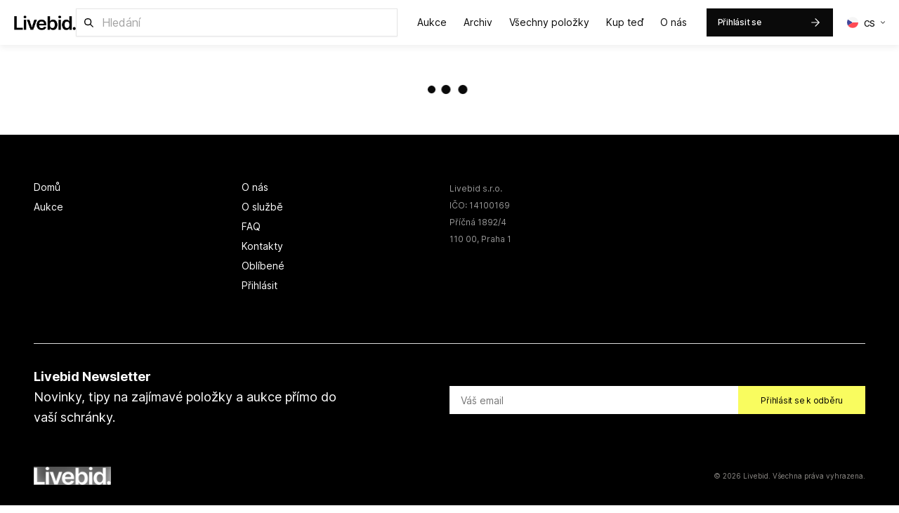

--- FILE ---
content_type: application/javascript; charset=UTF-8
request_url: https://livebid.cz/_next/static/chunks/4289-50bd2b945f6a8005.js
body_size: 9716
content:
!function(){try{var e="undefined"!=typeof window?window:"undefined"!=typeof global?global:"undefined"!=typeof self?self:{},t=(new e.Error).stack;t&&(e._sentryDebugIds=e._sentryDebugIds||{},e._sentryDebugIds[t]="218fa7df-abe9-40c9-8e5e-bae82e9e4955",e._sentryDebugIdIdentifier="sentry-dbid-218fa7df-abe9-40c9-8e5e-bae82e9e4955")}catch(e){}}();"use strict";(self.webpackChunk_N_E=self.webpackChunk_N_E||[]).push([[4289],{12285:function(e,t,n){n.d(t,{E:function(){return a}});var i=n(72968);let a={getSidebarNotifications:async()=>{let e=await (0,i.S)("/admin/utils/notifications",{method:"GET"});return e.json()}}},24748:function(e,t,n){n.d(t,{V:function(){return eR},Z:function(){return layout_AdminLayout}});var i=n(3247),a=n(15311),r=n(17880),l=n(83814),o=n(65009),s=n(86094),d=n(44358),c=n(21552),u=n(43554),h=n(22814),p=n(41978),m=n(72379),b=n(60992),x=n(76522),g=n(17836),f=n(17400),j=n(8340),v=n(5724),A=n(20132),y=n(75927),Z=n(31832),L=n(93114),_=n(45395),w=n(52246),k=n(56340),O=n(45102),S=n(15570),C=n(74034),W=n.n(C),P=n(6381),I=n.n(P),z=n(58527),E=n(5762),F=n(63829),M=n(22241),N=n(33767),B=n(64961),R=n(55996),D=n(97780),T=n(80660),H=n(67299),U=n(66834),V=n(90636),X=n(48198),q=n(89478),K=n(89335),Q=n(9706),Y=n(29911),$=n(95250);let G=[{title:"Vytvořen\xed aukce",icon:(0,a.jsx)(_.Mp$,{size:18}),url:"https://livebid.atlassian.net/wiki/spaces/LiveBidKnowledgeBase/pages/2117468174/03_Vytvo+en+aukce"},{title:"Data a obr\xe1zky",icon:(0,a.jsx)(_.H3h,{size:18}),url:"https://livebid.atlassian.net/wiki/spaces/LiveBidKnowledgeBase/pages/2116386848/b+Auk+n+katalog"},{title:"Vaši dražitel\xe9",icon:(0,a.jsx)(_.I$,{size:18}),url:"https://livebid.atlassian.net/wiki/spaces/LiveBidKnowledgeBase/pages/2117173292/c+Schvalov+n+u+ivatel+do+aukce"},{title:"Průběh aukce",icon:(0,a.jsx)(_.r5K,{size:18}),url:"https://livebid.atlassian.net/wiki/spaces/LiveBidKnowledgeBase/pages/2124152835/b+Pr+b+h+online+aukce"},{title:"Fakturace",icon:(0,a.jsx)(_.m$D,{size:18}),url:"https://livebid.atlassian.net/wiki/spaces/LiveBidKnowledgeBase/pages/2131918849/a+Fakturace"},{title:"Dalš\xed pomoc",icon:(0,a.jsx)(_.MXt,{size:18}),url:"https://livebid.atlassian.net/wiki/spaces/LiveBidKnowledgeBase"},{title:"Často kladen\xe9 dotazy",icon:(0,a.jsx)(w.YHj,{size:18}),url:"https://livebid.cz/about/faq"}],HelpDialog=e=>{let{open:t,onClose:n}=e;return(0,a.jsxs)(q.Z,{open:t,onClose:n,maxWidth:"md",fullWidth:!0,children:[(0,a.jsx)(K.Z,{children:"N\xe1pověda"}),(0,a.jsxs)(Q.Z,{children:[(0,a.jsx)(Y.ZP,{container:!0,spacing:2,sx:{mb:4},children:G.map(e=>(0,a.jsx)(Y.ZP,{item:!0,xs:12,sm:6,md:6,children:(0,a.jsxs)(s.Z,{component:"a",href:e.url,target:"_blank",elevation:0,sx:{p:5,height:"100%",display:"flex",flexDirection:"column",alignItems:"center",textAlign:"center",bgcolor:"background.default",borderRadius:2,textDecoration:"none",color:"text.primary","&:hover":{bgcolor:"action.hover"}},children:[(0,a.jsx)(o.Z,{sx:{color:"primary.main",mb:1},children:e.icon}),(0,a.jsx)(m.Z,{variant:"subtitle1",children:e.title})]})},e.title))}),(0,a.jsx)(m.Z,{variant:"h6",sx:{my:5,mb:2},children:"Kontakty"}),(0,a.jsxs)(o.Z,{sx:{display:"flex",alignItems:"center"},children:[(0,a.jsx)($.Z,{alt:"Contact Person",src:"https://livebid.cz/_next/static/media/bajer.785d9fff.jpg",sx:{width:56,height:56,mr:2}}),(0,a.jsxs)(o.Z,{children:[(0,a.jsx)(m.Z,{sx:{fontWeight:500},children:"Tom\xe1š Bajer"}),(0,a.jsxs)(m.Z,{variant:"body2",color:"textSecondary",sx:{display:"flex",alignItems:"center"},children:[(0,a.jsx)(_.I7T,{style:{marginRight:8}}),"+420 702 221 673"]}),(0,a.jsxs)(m.Z,{variant:"body2",color:"textSecondary",sx:{display:"flex",alignItems:"center",mt:1},children:[(0,a.jsx)(_.SRX,{style:{marginRight:8}}),"helpdesk@livebid.cz"]})]})]})]})]})};var J={src:"/_next/static/media/logo-small.af8f9908.png",height:512,width:512,blurDataURL:"[data-uri]",blurWidth:8,blurHeight:8},ee=n(73182),et=n(14919),en=n(86322);function _templateObject(){let e=(0,i._)(["\n  width: ",";\n  min-width: ",";\n  height: 100vh;\n  position: fixed;\n  top: 0;\n  left: 0;\n  background-color: ",";\n  display: flex;\n  flex-direction: column;\n  align-items: flex-start;\n  padding-top: ",";\n  border-right: 1px solid #334155;\n  z-index: 1200;\n  transition: width 0.3s ease, box-shadow 0.3s ease;\n  overflow: hidden;\n\n  &:hover {\n    width: ",";\n    box-shadow: 4px 0 8px rgba(0, 0, 0, 0.1);\n    z-index: ",";\n\n    .route-label {\n      opacity: 1;\n      transform: translateX(0);\n    }\n\n    .small-logo {\n      opacity: 0;\n    }\n    .full-logo {\n      opacity: 1;\n    }\n  }\n"]);return _templateObject=function(){return e},e}function _templateObject1(){let e=(0,i._)(["\n  border-radius: 0;\n  width: 100%;\n  min-width: ",";\n  height: 56px;\n  cursor: pointer;\n  display: flex;\n  justify-content: flex-start;\n  padding-left: 20px;\n  gap: 16px;\n\n  &:hover {\n    background-color: ",";\n  }\n"]);return _templateObject1=function(){return e},e}function _templateObject2(){let e=(0,i._)(["\n  color: rgba(255, 255, 255, 0.8);\n  white-space: nowrap;\n  opacity: 0;\n  transform: translateX(-10px);\n  transition: all 0.2s ease;\n  font-weight: 500;\n"]);return _templateObject2=function(){return e},e}function _templateObject3(){let e=(0,i._)(["\n  width: ",";\n  min-width: ",";\n  height: 100vh;\n"]);return _templateObject3=function(){return e},e}function _templateObject4(){let e=(0,i._)(["\n  display: block;\n  width: 100%;\n  height: 64px;\n  display: flex;\n  align-items: center;\n  justify-content: center;\n  position: relative;\n  margin-bottom: ",";\n  margin-top: -6px;\n"]);return _templateObject4=function(){return e},e}function _templateObject5(){let e=(0,i._)(["\n  position: ",";\n  opacity: ",";\n  transition: opacity 0.3s ease;\n"]);return _templateObject5=function(){return e},e}let ei="64px",ea="240px",er=(0,l.ZP)("div")(_templateObject(),ei,ei,"#233044",e=>e.theme.spacing(2),ea,en.Ir),el=(0,l.ZP)(u.Z)(_templateObject1(),ea,e=>"true"===e.active?e.theme.palette.primary.main:"#334155"),eo=(0,l.ZP)(m.Z)(_templateObject2()),es=(0,l.ZP)(o.Z)(_templateObject3(),ei,ei),ed={color:"#9e9e9e",width:24,height:24},ec=(0,l.ZP)(I())(_templateObject4(),e=>e.theme.spacing(2)),eu=(0,l.ZP)("div")(_templateObject5(),e=>e.isFullLogo?"absolute":"relative",e=>e.isFullLogo?0:1);var layout_AdminLayoutSlimSidebar=e=>{let{routes:t}=e,n=(0,X.Z)(),[i,r]=(0,A.useState)(!1);return(0,a.jsxs)(a.Fragment,{children:[(0,a.jsx)(HelpDialog,{open:i,onClose:()=>r(!1)}),(0,a.jsx)(es,{sx:{display:{xs:"none",md:"block"}}}),(0,a.jsxs)(er,{sx:{display:{xs:"none",md:"flex"}},children:[(0,a.jsxs)(ec,{href:et.AW.Livebid.Admin.Auction.List,children:[(0,a.jsx)(eu,{className:"small-logo",children:(0,a.jsx)(W(),{src:J,alt:"Small Logo",width:32,height:32})}),(0,a.jsx)(eu,{className:"full-logo",isFullLogo:!0,children:(0,a.jsxs)(F.Z,{inline:!0,css:{gap:"$1"},children:[(0,a.jsx)(W(),{src:ee.Z,alt:"Full Logo",width:100,height:24,style:{filter:"grayscale(1) invert(1) contrast(10)"}})," "]})})]}),(0,a.jsxs)(o.Z,{sx:{display:"flex",flexDirection:"column",justifyContent:"space-between",height:"100%"},children:[(0,a.jsx)(o.Z,{children:t.map(e=>(0,a.jsx)(I(),{href:e.href,style:{cursor:"pointer",width:"100%",display:"block"},children:(0,a.jsxs)(el,{color:"inherit",active:e.active.toString(),sx:{backgroundColor:e.active?n.palette.primary.main:"transparent"},children:[e.notificationCount?(0,a.jsx)(V.Z,{color:"error",badgeContent:e.notificationCount,children:(0,a.jsx)(x.Z,{component:e.icon,style:{...ed,color:e.active?n.palette.primary.contrastText:"rgba(255, 255, 255, 0.6)"}})}):(0,a.jsx)(x.Z,{component:e.icon,style:{...ed,color:e.active?n.palette.primary.contrastText:"rgba(255, 255, 255, 0.6)"}}),(0,a.jsx)(eo,{className:"route-label",children:e.name})]})},e.href))}),(0,a.jsxs)(el,{color:"inherit",sx:{float:""},onClick:()=>r(!0),children:[(0,a.jsx)(x.Z,{component:w.EQK,style:{...ed}}),(0,a.jsx)(eo,{className:"route-label",children:"N\xe1pověda"})]})]})]})]})},eh=n(28401),ep=n(67847),em=n(25813);let AdminLiveAppBarMenu=()=>{let[e,t]=(0,A.useState)(null),n=!!e,handleClose=()=>{t(null)},handleMenuItemClick=e=>{window.open(e,"_blank"),handleClose()};return(0,a.jsxs)("div",{children:[(0,a.jsx)(eh.Z,{id:"basic-button","aria-controls":n?"basic-menu":void 0,"aria-haspopup":"true","aria-expanded":n?"true":void 0,onClick:e=>{t(e.currentTarget)},endIcon:(0,a.jsx)(w.RiI,{size:10}),children:"Live controls"}),(0,a.jsxs)(ep.Z,{id:"basic-menu",anchorEl:e,open:n,onClose:handleClose,MenuListProps:{"aria-labelledby":"basic-button"},children:[(0,a.jsx)(em.Z,{onClick:()=>handleMenuItemClick(et.AW.OldAdmin.Live.LiveControls),children:"Live Controls"}),(0,a.jsx)(em.Z,{onClick:()=>handleMenuItemClick(et.AW.OldAdmin.Live.HallControls),children:"Hall Controls"}),(0,a.jsx)(b.Z,{}),(0,a.jsx)(em.Z,{onClick:()=>handleMenuItemClick(et.AW.OldAdmin.Live.HallNumbers),children:"Č\xedsla na s\xe1le"})]})]})};var eb=n(6596),ex=n(48955),eg=n(92570),ef=n(61397),ej=n(16336),ev=n(99410),eA=n(28430),ey=n(88773);let eZ=(0,l.ZP)("div")(e=>{let{theme:t}=e;return{position:"relative",zIndex:1301,borderRadius:16,backgroundColor:"#f0f0f0","&:hover":{backgroundColor:"#e0e0e0"},"&.focused":{backgroundColor:"#ffffff",borderRadius:4,width:640},width:400,height:"48px",display:"flex",alignItems:"center",transition:"background-color 0.2s ease"}}),eL=(0,l.ZP)(eb.Z)(e=>{let{theme:t}=e;return{color:"inherit",width:"100%",height:"100%",fontSize:"16px","& .MuiInput-input":{padding:"12px 16px 12px 0",paddingLeft:"4px","&::placeholder":{color:(0,ex.Fq)(t.palette.common.black,.4),opacity:1}},"&:before, &:after":{display:"none"}}}),e_=(0,l.ZP)(s.Z)(e=>{let{theme:t}=e;return{width:640,overflow:"auto",marginTop:"4px",padding:t.spacing(1)}}),ew=(0,l.ZP)(eg.Z)(e=>{let{theme:t}=e;return{borderRadius:t.shape.borderRadius,"&:hover":{backgroundColor:(0,ex.Fq)(t.palette.primary.main,.08)}}}),ek=(0,l.ZP)(m.Z)(e=>{let{theme:t}=e;return{padding:t.spacing(1),color:(0,ex.Fq)(t.palette.common.black,.6),textAlign:"center"}});var layout_AdminSearchInput=function(){let e=(0,A.useRef)(null),[t,n]=(0,A.useState)(!1),[i,r]=(0,A.useState)(null),[l,o]=(0,A.useState)(""),s=[{id:1,title:"User John Doe",type:"user"},{id:2,title:"Auction #12345",type:"auction"},{id:3,title:"Order #98765",type:"order"}],d=(0,A.useMemo)(()=>s.filter(e=>e.title.toLowerCase().includes(l.toLowerCase())),[s,l]);(0,ey.o)("search",t);let handleSuggestionClick=e=>{console.log("Selected:",e),n(!1)};(0,A.useEffect)(()=>{e.current&&setTimeout(()=>{var t;null===(t=e.current)||void 0===t||t.focus()},1)},[e]),(0,A.useEffect)(()=>{let handleEscape=e=>{"Escape"===e.key&&n(!1)};return t&&document.addEventListener("keydown",handleEscape),()=>{document.removeEventListener("keydown",handleEscape)}},[t]);let triggerFocus=()=>{var t;n(!0),null===(t=e.current)||void 0===t||t.focus()};return(0,a.jsxs)(a.Fragment,{children:[t&&(0,a.jsx)(F.Z,{onClick:()=>{n(!1)},css:{backgroundColor:"rgba(0, 0, 0, 0.5)",zIndex:1200,position:"fixed",inset:0,transform:"scale(9999)"}}),(0,a.jsx)(eZ,{onClick:triggerFocus,className:t?"focused":"",children:(0,a.jsx)(eL,{ref:e,placeholder:"Vyhledat uživatele, aukci, objedn\xe1vku...",onFocus:()=>{var t;n(!0),r(null===(t=e.current)||void 0===t?void 0:t.parentElement)},onBlur:()=>{setTimeout(()=>{n(!1)},200)},value:l,onChange:e=>{o(e.target.value),triggerFocus()},startAdornment:(0,a.jsx)(ef.Z,{position:"start",sx:{pl:4},children:(0,a.jsx)(_.U41,{size:"1rem",style:{color:"rgba(0, 0, 0, 0.4)",fontSize:"20px"}})})})}),(0,a.jsx)(eA.Z,{open:t,anchorEl:i,placement:"bottom-start",style:{zIndex:1301},children:(0,a.jsx)(e_,{elevation:3,children:d.length>0?(0,a.jsx)(ej.Z,{children:d.map(e=>(0,a.jsx)(ew,{onClick:()=>handleSuggestionClick(e),children:(0,a.jsx)(ev.Z,{primary:e.title,secondary:e.type})},e.id))}):(0,a.jsx)(ek,{children:"Nenalezeny ž\xe1dn\xe9 v\xfdsledky"})})})]})},eO=n(21241),eS=n(20726),eC=n(5708),eW=n(3366),eP=n(85312),eI=n(12285),ez=n(53039),eE=n(18798),eF=n(4740),eM=n(2404),eN=n(29011),eB=n(93823);function AdminLayout_templateObject(){let e=(0,i._)(["\n  display: flex;\n  min-height: 100vh;\n"]);return AdminLayout_templateObject=function(){return e},e}function AdminLayout_templateObject1(){let e=(0,i._)(["\n  "," {\n    width: ","px;\n    flex-shrink: 0;\n  }\n"]);return AdminLayout_templateObject1=function(){return e},e}function AdminLayout_templateObject2(){let e=(0,i._)(["\n  position: fixed;\n  top: 0;\n  left: 0;\n  right: 0;\n  bottom: 0;\n  backdrop-filter: blur(4px);\n  z-index: 1200;\n  pointer-events: auto;\n"]);return AdminLayout_templateObject2=function(){return e},e}function AdminLayout_templateObject3(){let e=(0,i._)(["\n  pointer-events: ",";\n"]);return AdminLayout_templateObject3=function(){return e},e}function AdminLayout_templateObject4(){let e=(0,i._)(["\n  flex: 1;\n  display: flex;\n  flex-direction: column;\n  min-width: 0;\n  position: relative;\n"]);return AdminLayout_templateObject4=function(){return e},e}function AdminLayout_templateObject5(){let e=(0,i._)(["\n  min-height: 100%;\n"]);return AdminLayout_templateObject5=function(){return e},e}function _templateObject6(){let e=(0,i._)(["\n  flex: 1;\n  background: ",";\n  border-radius: 0;\n  display: flex;\n  flex-direction: column;\n  min-width: 100%;\n  width: 100%;\n  // width: max-content;\n\n  @media all and (-ms-high-contrast: none), (-ms-high-contrast: active) {\n    flex: none;\n  }\n\n  .MuiPaper-root .MuiPaper-root {\n    box-shadow: none;\n  }\n"]);return _templateObject6=function(){return e},e}function _templateObject7(){let e=(0,i._)(["\n  background: ",";\n  color: ",";\n"]);return _templateObject7=function(){return e},e}function _templateObject8(){let e=(0,i._)(["\n  svg {\n    width: 22px;\n    height: 22px;\n  }\n"]);return _templateObject8=function(){return e},e}let eR=(0,A.createContext)({hasSidebar:!1,isSidebarOpen:!1,hideSidebar:()=>{},showSidebar:()=>{},toggleSidebar:()=>{}}),getMainRoutes=e=>{let{router:t,user:n,sidebarNotifications:i}=e,a=Number.parseInt(t.query.auctionId||"0")||0,{auctionIdsMissingInvoicing:r,auctionIdsWithoutOperator:l,usersWaitingForApproval:o,newsletters:s}=null!=i?i:{},d=new Set([...null!=r?r:[],...null!=l?l:[]]).size,c=[{name:"Domů",href:et.AW.Livebid.Admin.Home,icon:L.HEp,active:t.pathname===et.AW.Livebid.Admin.Home,permissions:[]},{name:"Aukce",href:et.AW.Livebid.Admin.Auction.List,icon:k.czx,active:t.pathname===et.AW.Livebid.Admin.Auction.List||t.pathname.startsWith(et.AW.Livebid.Admin.Auction.List)&&!(0,eB.O9)(a),permissions:["auction:list"],notificationCount:d},{name:"Dražitel\xe9",href:et.AW.Livebid.Admin.User.List,icon:L.w7k,active:t.pathname===et.AW.Livebid.Admin.User.List||t.pathname.startsWith(et.AW.Livebid.Admin.User.List),permissions:["users:list"],notificationCount:null!=o?o:0},{name:"Aukčn\xed domy",href:et.AW.Livebid.Admin.Client.List,icon:L.qlS,active:t.pathname===et.AW.Livebid.Admin.Client.List||t.pathname.startsWith(et.AW.Livebid.Admin.Client.List),permissions:["admin"]},{name:"Objedn\xe1vky",href:et.AW.Livebid.Admin.Order.List,icon:L.rib,active:t.pathname===et.AW.Livebid.Admin.Order.List||t.pathname.startsWith(et.AW.Livebid.Admin.Order.List),permissions:["order:list"]},{name:"Scraping",href:et.AW.Livebid.Admin.Scraping.List,icon:O.$7E,active:t.pathname===et.AW.Livebid.Admin.Scraping.List||t.pathname.startsWith(et.AW.Livebid.Admin.Scraping.List)||t.pathname.startsWith(et.AW.Livebid.Admin.Auction.List)&&(0,eB.O9)(a),permissions:["auction:importScrape"]},{name:"Recepce",href:et.AW.Livebid.Admin.Reception,icon:_.UzV,active:t.pathname===et.AW.Livebid.Admin.Reception,permissions:["reception:list"]},{name:"Newslettery",href:et.AW.Livebid.Admin.Newsletters,icon:_.SRX,active:t.pathname===et.AW.Livebid.Admin.Newsletters,permissions:["admin"],notificationCount:null!=s?s:0},{name:"Poaukčn\xed prodej",href:et.AW.Livebid.Admin.AfterAuction.List,icon:w.W95,active:t.pathname===et.AW.Livebid.Admin.AfterAuction.List,permissions:["auction:list"]},{name:"Fakturace",href:et.AW.Livebid.Admin.Billing.List,icon:w.l80,active:t.pathname===et.AW.Livebid.Admin.Billing.List,permissions:["admin"]},{name:"Mail log",href:et.AW.Livebid.Admin.MailLog,icon:w.lor,active:t.pathname===et.AW.Livebid.Admin.MailLog,permissions:["admin"]},{name:"Nastaven\xed",href:et.AW.Livebid.Admin.Settings,icon:L.FBj,active:t.pathname===et.AW.Livebid.Admin.Settings||t.pathname.startsWith(et.AW.Livebid.Admin.Settings),permissions:["admin"]}];return c.filter(e=>0===e.permissions.length||(0,eN.Fs)({required:e.permissions,user:n},"any"))},eD=(0,l.ZP)(o.Z)(AdminLayout_templateObject()),eT=(0,l.ZP)(o.Z)(AdminLayout_templateObject1(),e=>e.theme.breakpoints.up("md"),e=>(e.sidebar?258:0)+64),eH=(0,l.ZP)(o.Z)(AdminLayout_templateObject2()),eU=(0,l.ZP)(o.Z)(AdminLayout_templateObject3(),e=>e.disabled?"none":"auto"),eV=(0,l.ZP)(o.Z)(AdminLayout_templateObject4()),eX=(0,l.ZP)(s.Z)(f.ZP),eq=(0,l.ZP)(d.Z)(AdminLayout_templateObject5()),eK=(0,l.ZP)(eX)(_templateObject6(),e=>e.theme.palette.background.default),eQ=(0,l.ZP)(c.Z)(_templateObject7(),e=>e.theme.header.background,e=>e.theme.header.color),eY=(0,l.ZP)(u.Z)(_templateObject8());function Navbar(e){let{onDrawerToggle:t,title:n,subtitle:i,subtitleLink:r}=e,{t:l}=(0,v.Z)("common"),o=(0,eF.Z)(),s=null==o?void 0:o.isAdmin,d=[{label:l("myFavorites"),href:et.AW.Livebid.User.Item.Favorites,icon:N.Z},{label:l("myLimits"),href:et.AW.Livebid.User.Item.Limits,icon:B.Z},{label:l("myWonItems"),href:et.AW.Livebid.User.Item.Won,icon:H.Z},{label:l("myStatistics"),href:et.AW.Livebid.User.Statistics,icon:T.Z},{label:l("watchdog"),href:et.AW.Livebid.User.Settings.Watchdog,icon:U.Z},{label:l("myProfile"),href:et.AW.Livebid.User.Settings.Login,icon:R.Z},{label:"Star\xfd admin",href:et.AW.Livebid.OldAdmin.Home,icon:D.Z}];return(0,a.jsx)(A.Fragment,{children:(0,a.jsx)(eQ,{position:"sticky",elevation:1,children:(0,a.jsx)(h.Z,{sx:{height:"64px"},children:(0,a.jsxs)(p.Z,{container:!0,alignItems:"center",width:"100%",position:"relative",children:[(0,a.jsx)(p.Z,{children:(0,a.jsxs)(F.Z,{inline:"column",css:{ml:"$2","@md":{ml:"$1"}},children:[(0,a.jsx)(m.Z,{variant:"h5",color:"text.primary",children:n}),i&&(0,a.jsx)(I(),{href:null!=r?r:"",passHref:!0,children:(0,a.jsx)(m.Z,{variant:"subtitle2",mt:.5,color:"text.secondary",sx:{textDecoration:"none",fontSize:"12px","&:hover":r?{textDecoration:"underline"}:{}},children:i})})]})}),(0,a.jsx)(p.Z,{size:"grow"}),(0,a.jsxs)(p.Z,{alignItems:"center",flexDirection:"row",gap:2,display:{xs:"none",md:"flex"},children:[s&&(0,a.jsx)(AdminLiveAppBarMenu,{}),(0,a.jsx)(eW.Ud,{routes:d})]}),(0,a.jsx)(p.Z,{sx:{display:{xs:"block",md:"none"}},children:(0,a.jsx)(eY,{color:"inherit","aria-label":"Open drawer",onClick:t,size:"large",children:(0,a.jsx)(_.Fm7,{})})}),(0,a.jsx)(F.Z,{css:{position:"absolute",left:"50%",transform:"translateX(-50%)","@md":{display:"none"}},children:eM.TQ&&(0,a.jsx)(layout_AdminSearchInput,{})})]})})})})}let MobileSidebar=e=>{let{mobileOpen:t,handleDrawerToggle:n,mainRoutes:i,user:r,sidebar:l}=e;return(0,a.jsx)(o.Z,{sx:{display:{xs:"block",lg:"none"}},children:(0,a.jsxs)(eO.YE,{variant:"temporary",open:t,onClose:n,PaperProps:{style:{width:"100%",left:"0px"}},children:[(0,a.jsxs)(o.Z,{sx:{display:"flex",flexDirection:"row",justifyContent:"space-between",alignItems:"center",px:1.5,height:"64px"},children:[(0,a.jsx)(I(),{href:et.AW.Livebid.Admin.Home,children:(0,a.jsx)(W(),{src:ee.Z,alt:"logo",width:80,style:{display:"block",marginLeft:"16px",filter:"grayscale(1) invert(1) contrast(10)",opacity:.8}})}),(0,a.jsx)(eY,{color:"inherit","aria-label":"Close drawer",onClick:n,size:"large",sx:{color:"rgba(255, 255, 255, 0.5)",width:48,height:32},children:(0,a.jsx)(k.K3i,{})})]}),(0,a.jsx)(b.Z,{sx:{bgcolor:"rgba(255, 255, 255, 0.12)",marginTop:0,marginBottom:2}}),(0,a.jsx)(o.Z,{id:"sidebar-specific-meta",sx:{mx:-1.5}}),(0,a.jsxs)(p.Z,{container:!0,sx:{mx:-1.5},children:[(0,a.jsxs)(p.Z,{size:l?6:12,children:[(0,a.jsx)(eO.aA,{title:"Rozcestn\xedk",pages:i.map(e=>({href:e.href,title:e.name,icon:e.icon?t=>(0,a.jsx)(x.Z,{component:e.icon,...t}):void 0,children:[],notificationCount:e.notificationCount}))}),(0,a.jsx)(eO.aA,{title:"".concat(null==r?void 0:r.firstName," ").concat(null==r?void 0:r.lastName),pages:[{href:et.AW.Livebid.Auth.Logout,title:"Odhl\xe1sit se",icon:Z.XqV}]})]}),!!l&&(0,a.jsx)(p.Z,{size:6,id:"sidebar-specific-content"})]})]})})};var layout_AdminLayout=e=>{let{children:t,permissions:n,containerWidth:i,title:l,subtitle:s,subtitleLink:d,blurred:c,sidebar:u,height:h,redirectUrl:p,p:m}=e,b=(0,z.usePathname)(),[x,f]=(0,A.useState)(!1),handleDrawerToggle=()=>{f(!x)};(0,A.useEffect)(()=>{f(!1)},[b]);let Z=(0,j.Z)(),L=(0,r.a)(Z.breakpoints.down("lg")),{t:_}=(0,v.Z)("common"),w=(0,eF.Z)(),k=(0,E.useRouter)(),O=(0,eE.Z)(null),{res:C}=(0,ez.Ln)({shouldFetch:!!O}),{data:W}=(0,S.ZP)("admin_sidebar_notifications",()=>eI.E.getSidebarNotifications(),{refreshInterval:3e4});(0,A.useEffect)(()=>{var e,t,i,a;if(c)return;if(!1===O){k.push(et.AW.Livebid.Auth.Login({returnBack:!0,returnUrl:k.asPath}));return}if(!O||!(null==C?void 0:C.data))return;let r=null!==(i=null==C?void 0:null===(e=C.data)||void 0===e?void 0:e.permissions)&&void 0!==i?i:[],l=!n.length||(0,eN.Fs)({required:n,user:null!==(a=null==C?void 0:null===(t=C.data)||void 0===t?void 0:t.permissions)&&void 0!==a?a:[]},"any");if(!r.length){y.ZP.error(_("admin:noAccessToAdmin")),k.push(et.AW.Livebid.Home);return}if(!0===O&&!l){k.push(null!=p?p:et.AW.Livebid.Admin.Auction.List);return}},[O,C,n,c]);let P=(0,A.useMemo)(()=>getMainRoutes({router:k,user:w,sidebarNotifications:W}),[k,null==C?void 0:C.data,W]);return(0,a.jsxs)(eD,{children:[(0,a.jsx)(eP.Z,{text:null!=l?l:""}),(0,a.jsx)(g.ZP,{}),(0,a.jsx)(eS.Z,{}),(0,a.jsxs)(eR.Provider,{value:{hasSidebar:!!u,isSidebarOpen:x,hideSidebar:()=>f(!1),showSidebar:()=>f(!0),toggleSidebar:handleDrawerToggle},children:[(0,a.jsx)(eT,{sidebar:u,children:(0,a.jsx)(eU,{disabled:!!c,children:(0,a.jsxs)(o.Z,{display:"flex",height:"100%",width:"100%",children:[(0,a.jsx)(layout_AdminLayoutSlimSidebar,{routes:P}),(0,a.jsx)(MobileSidebar,{mobileOpen:x,handleDrawerToggle:handleDrawerToggle,mainRoutes:P,user:null==C?void 0:C.data,sidebar:u}),u]})})}),(0,a.jsxs)(eV,{sx:{..."full"===h?{maxHeight:"100vh",height:"100vh"}:{}},children:[(0,a.jsxs)(eU,{disabled:!!c,children:[(0,a.jsx)(eC.Z,{type:"admin"}),(0,a.jsx)(Navbar,{onDrawerToggle:handleDrawerToggle,title:l,subtitle:s,subtitleLink:d})]}),(0,a.jsx)(eK,{p:null!=m?m:L?2:12,sx:{position:"relative",zIndex:c?1201:1},children:"full"===i?t:(0,a.jsx)(eq,{maxWidth:null!=i?i:"xl",children:t})})]})]}),(0,a.jsx)(M.v,{}),c&&(0,a.jsx)(eH,{})]})}},21241:function(e,t,n){n.d(t,{IK:function(){return AdminSidebarWidth},YE:function(){return Sidebar},aA:function(){return SidebarNavSection}});var i=n(3247),a=n(15311),r=n(83814),l=n(72379),o=n(92570),s=n(99410),d=n(5847),c=n(65009),u=n(90636),h=n(5151),p=n(52781),m=n(70572),b=n(16336),x=n(60992),g=n(28401),f=n(15195),j=n(78049),v=n(20132),A=n(88636),y=n(52246),Z=n(6381),L=n.n(Z),_=n(58527),w=n(5762),k=n(24748),O=n(22020),S=n(4740),C=n(14919);function _templateObject(){let e=(0,i._)(["\n  color: ",";\n  font-size: ",";\n  padding: "," ","\n    ",";\n  opacity: 0.4;\n  display: block;\n"]);return _templateObject=function(){return e},e}function _templateObject1(){let e=(0,i._)(["\n  width: 80px;\n  height: auto;\n  margin: 16px auto 0;\n  display: block;\n"]);return _templateObject1=function(){return e},e}function _templateObject2(){let e=(0,i._)(["\n  padding-top: ",";\n  padding-bottom: ",";\n  padding-left: ",";\n  padding-right: ",";\n  font-weight: ",";\n  white-space: nowrap;\n  overflow: hidden;\n  text-overflow: ellipsis;\n\n  svg {\n    color: ",";\n    font-size: 20px;\n    width: 20px;\n    height: 20px;\n    opacity: 0.5;\n  }\n  &:hover {\n    background: rgba(0, 0, 0, 0.08);\n    color: ",";\n  }\n  &."," {\n    background-color: ",";\n    span {\n      color: ",";\n    }\n  }\n"]);return _templateObject2=function(){return e},e}function _templateObject3(){let e=(0,i._)(["\n  margin: 0;\n  span {\n    color: ",";\n    font-size: ","px;\n    padding: 0 ",";\n  }\n"]);return _templateObject3=function(){return e},e}function _templateObject4(){let e=(0,i._)(["\n  font-weight: ",";\n  height: 20px;\n  position: absolute;\n  right: 26px;\n  top: 12px;\n  background: ",";\n  z-index: 1;\n  span.MuiChip-label,\n  span.MuiChip-label:hover {\n    font-size: 11px;\n    cursor: pointer;\n    color: ",";\n    padding-left: ",";\n    padding-right: ",";\n  }\n"]);return _templateObject4=function(){return e},e}function _templateObject5(){let e=(0,i._)(["\n  color: white;\n"]);return _templateObject5=function(){return e},e}function _templateObject6(){let e=(0,i._)(["\n  color: white;\n"]);return _templateObject6=function(){return e},e}function _templateObject7(){let e=(0,i._)(["\n  border-right: 0;\n  border-left: 0;\n\n  > div {\n    border-right: 0;\n    border-left: 0;\n    scrollbar-width: none;\n    left: 64px;\n    z-index: 1;\n  }\n"]);return _templateObject7=function(){return e},e}function _templateObject8(){let e=(0,i._)(["\n  font-size: ",";\n  font-weight: ",";\n  color: ",";\n  background-color: ",";\n  font-family: ",";\n  min-height: 56px;\n  padding-left: ",";\n  padding-right: ",";\n  justify-content: center;\n  cursor: pointer;\n  flex-grow: 0;\n\n  "," {\n    min-height: 64px;\n  }\n\n  &:hover {\n    background-color: ",";\n  }\n"]);return _templateObject8=function(){return e},e}function _templateObject9(){let e=(0,i._)(["\n  background-color: ",";\n  border-right: 1px solid rgba(0, 0, 0, 0.12);\n  flex-grow: 1;\n"]);return _templateObject9=function(){return e},e}function _templateObject10(){let e=(0,i._)(["\n  padding-top: ",";\n  padding-bottom: ",";\n\n  @media (max-width: ","px) {\n    padding-top: 0;\n    padding-bottom: 0;\n  }\n"]);return _templateObject10=function(){return e},e}let AdminSidebarWidth=e=>{let{withSidebar:t=!1}=e;return"".concat(64+(t?258:0),"px")},W=(0,r.ZP)(l.Z)(_templateObject(),e=>e.theme.sidebar.color,e=>{var t;return(null===(t=e.variant)||void 0===t?void 0:t.startsWith("h"))?e.theme.typography.h4.fontSize:e.theme.typography.caption.fontSize},e=>e.theme.spacing(4),e=>e.theme.spacing(7),e=>e.theme.spacing(1)),P=(0,r.ZP)("img")(_templateObject1()),I=(0,r.ZP)(o.Z)(_templateObject2(),e=>e.theme.spacing(e.depth&&e.depth>0?2:3),e=>e.theme.spacing(e.depth&&e.depth>0?2:3),e=>e.theme.spacing(e.depth&&e.depth>0?14:8),e=>e.theme.spacing(e.depth&&e.depth>0?4:7),e=>e.theme.typography.fontWeightRegular,e=>e.theme.sidebar.color,e=>e.theme.sidebar.color,e=>e.activeclassname,e=>(0,j._j)(.03,e.theme.sidebar.background),e=>e.theme.sidebar.color),z=(0,r.ZP)(s.Z)(_templateObject3(),e=>(0,j.m4)(e.theme.sidebar.color,e.depth&&e.depth>0?.7:1),e=>e.theme.typography.body1.fontSize,e=>e.theme.spacing(4)),E=(0,r.ZP)(d.Z)(_templateObject4(),e=>e.theme.typography.fontWeightBold,e=>e.theme.sidebar.badge.background,e=>e.theme.sidebar.badge.color,e=>e.theme.spacing(2),e=>e.theme.spacing(2)),F=(0,r.ZP)(c.Z)(_templateObject5()),M=(0,r.ZP)(c.Z)(_templateObject6()),SidebarNavListItem=e=>{let{title:t,href:n,depth:i=0,children:r,icon:l,badge:o,open:s=!1,disabled:d,notificationCount:c}=e,{hideSidebar:m}=(0,v.useContext)(k.V),b=(0,_.usePathname)(),[x,g]=v.useState(s);return r?(0,a.jsxs)(v.Fragment,{children:[(0,a.jsxs)(I,{component:L(),href:n,depth:i,onClick:()=>{g(e=>!e),m()},sx:{opacity:d?.5:1},children:[l&&(0,a.jsx)(u.Z,{color:"error",badgeContent:c,children:(0,a.jsx)(l,{})}),(0,a.jsxs)(z,{depth:i,children:[t,o&&(0,a.jsx)(E,{label:o})]}),x?(0,a.jsx)(F,{}):(0,a.jsx)(M,{})]}),(0,a.jsx)(h.Z,{in:x,children:r})]}):(0,a.jsx)(p.Z,{title:d||"",children:(0,a.jsx)("span",{children:(0,a.jsxs)(I,{sx:{opacity:d?.5:1},depth:i,className:b==n?"active":"",activeclassname:"active",component:L(),href:n,disabled:!!d,onClick:()=>m(),children:[l&&(0,a.jsx)(u.Z,{color:"error",badgeContent:c,children:(0,a.jsx)(l,{})}),(0,a.jsxs)(z,{depth:i,children:[t,o&&(0,a.jsx)(E,{label:o})]})]})})})},SidebarNavSection=e=>{let{title:t,pages:n,className:i,component:r="nav",...l}=e;return(0,a.jsxs)(r,{...l,children:[t&&(0,a.jsx)(W,{variant:"subtitle2",children:t.toUpperCase()}),(0,a.jsx)(SidebarNavList,{pages:n,depth:0})]})},reduceChildRoutes=e=>{let{items:t,page:n,depth:i,currentRoute:r}=e;if(n.children){let e=r.includes(n.href);t.push((0,a.jsx)(SidebarNavListItem,{depth:i,icon:n.icon||(()=>null),badge:n.badge,open:!!e,title:n.title,href:n.href,disabled:n.disabled,notificationCount:n.notificationCount,children:(0,a.jsx)(SidebarNavList,{depth:i+1,pages:n.children})},n.title))}else t.push((0,a.jsx)(SidebarNavListItem,{depth:i,href:n.href,icon:n.icon||(()=>null),badge:n.badge,title:n.title,disabled:n.disabled,notificationCount:n.notificationCount},n.title));return t},SidebarNavList=e=>{let{pages:t,depth:n}=e,i=(0,_.usePathname)(),r=t.reduce((e,t)=>reduceChildRoutes({items:e,page:t,currentRoute:i,depth:n}),[]);return(0,a.jsx)(v.Fragment,{children:r})},N=(0,r.ZP)(m.ZP)(_templateObject7());(0,r.ZP)(o.Z)(_templateObject8(),e=>e.theme.typography.h5.fontSize,e=>e.theme.typography.fontWeightMedium,e=>e.theme.sidebar.header.color,e=>e.theme.sidebar.header.background,e=>e.theme.typography.fontFamily,e=>e.theme.spacing(6),e=>e.theme.spacing(6),e=>e.theme.breakpoints.up("sm"),e=>e.theme.sidebar.header.background);let B=(0,r.ZP)(c.Z)(_templateObject9(),e=>e.theme.sidebar.background),R=(0,r.ZP)(c.Z)(_templateObject10(),e=>e.theme.spacing(2.5),e=>e.theme.spacing(2.5),e=>e.theme.breakpoints.values.md),Sidebar=e=>{let{children:t,...n}=e;return(0,a.jsx)(a.Fragment,{children:(0,a.jsx)(N,{variant:"permanent",anchor:"right",...n,children:(0,a.jsx)(B,{children:t})})})},MobileSidebar=e=>{let{items:t,title:n,subtitle:i,image:r}=e,[l,o]=v.useState(!1),{isSidebarOpen:s}=(0,v.useContext)(k.V),[d,c]=v.useState(0);if((0,v.useEffect)(()=>{s&&setTimeout(()=>c(d+1),0)},[s]),(0,v.useEffect)(()=>o(!0),[]),!l)return null;let u=document.getElementById("sidebar-specific-content"),h=document.getElementById("sidebar-specific-meta");return u&&h?(0,a.jsxs)(a.Fragment,{children:[(0,A.createPortal)((0,a.jsx)(b.Z,{disablePadding:!0,children:(0,a.jsx)(R,{children:t&&t.map(e=>(0,a.jsx)(SidebarNavSection,{component:"div",pages:e.pages,title:e.title},e.title))})}),u),(0,A.createPortal)((0,a.jsxs)(a.Fragment,{children:[(0,a.jsxs)(b.Z,{disablePadding:!0,sx:{py:2},children:[n&&(0,a.jsx)(W,{variant:"h4",sx:{pt:0},children:n}),i&&(0,a.jsx)(W,{variant:"subtitle2",sx:{paddingTop:1},dangerouslySetInnerHTML:{__html:i}})]}),(0,a.jsx)(x.Z,{sx:{bgcolor:"rgba(255, 255, 255, 0.12)",marginTop:1,marginBottom:2}})]}),h)]}):null},AuctionRunningButton=e=>{let{auctionId:t}=e,n=(0,w.useRouter)();return(0,a.jsx)(c.Z,{sx:{px:7},children:(0,a.jsx)(g.Z,{onClick:()=>{n.push(C.AW.Livebid.Admin.Auction.Licitator(null!=t?t:0))},startIcon:(0,a.jsx)(c.Z,{sx:{animation:"beat 1s infinite","@keyframes beat":{"0%":{transform:"scale(1)"},"50%":{transform:"scale(1.5)"},"100%":{transform:"scale(1)"}}},children:(0,a.jsx)(y.gbA,{size:8,color:"red"})}),fullWidth:!0,variant:"contained",color:"inherit",sx:{mt:2},children:"Sledovat živě"})})};t.ZP=e=>{let{routes:t,title:n,subtitle:i,image:r,loading:l,auctionId:o}=e,s=(0,S.a)();null==s||s.isAdmin;let d=t.map(e=>({title:e.label,pages:e.items.filter(e=>e.show).map(e=>({href:e.href,title:e.name,icon:()=>(0,a.jsx)(a.Fragment,{children:e.icon}),disabled:e.disabled}))})),u=(0,O.Z)(),h=u.auctions.filter(e=>e.auction.id===o).length>0;return(0,a.jsxs)(a.Fragment,{children:[(0,a.jsx)(c.Z,{sx:{display:{xs:"none",md:"block"}},children:(0,a.jsx)(Sidebar,{PaperProps:{style:{width:258}},children:l?(0,a.jsx)(c.Z,{sx:{height:"100%",width:"100%",display:"flex",justifyContent:"center",alignItems:"center"},children:(0,a.jsx)(f.Z,{sx:{color:"rgba(255, 255, 255, 0.5)"}})}):(0,a.jsxs)(a.Fragment,{children:[r&&(0,a.jsx)(P,{src:r,alt:"logo",width:160}),n&&(0,a.jsx)(W,{variant:"h4",children:n}),i&&(0,a.jsx)(W,{variant:"subtitle2",sx:{paddingTop:1},dangerouslySetInnerHTML:{__html:i}}),h&&(0,a.jsx)(AuctionRunningButton,{auctionId:o}),(0,a.jsx)(b.Z,{disablePadding:!0,children:(0,a.jsx)(R,{children:d&&d.map(e=>(0,a.jsx)(SidebarNavSection,{component:"div",pages:e.pages,title:e.title},e.title))})})]})})}),(0,a.jsx)(MobileSidebar,{items:d,title:n,subtitle:i,image:r})]})}}}]);

--- FILE ---
content_type: application/javascript; charset=UTF-8
request_url: https://livebid.cz/_next/static/chunks/5272-0ff55f1403b37f45.js
body_size: 4496
content:
!function(){try{var e="undefined"!=typeof window?window:"undefined"!=typeof global?global:"undefined"!=typeof self?self:{},t=(new e.Error).stack;t&&(e._sentryDebugIds=e._sentryDebugIds||{},e._sentryDebugIds[t]="1c11c1bf-171b-4ce6-aa85-ae35491a1ce7",e._sentryDebugIdIdentifier="sentry-dbid-1c11c1bf-171b-4ce6-aa85-ae35491a1ce7")}catch(e){}}();"use strict";(self.webpackChunk_N_E=self.webpackChunk_N_E||[]).push([[5272],{73603:function(e,t,n){n.d(t,{Q:function(){return r}});var a=n(72968);let r={logUserInteraction:async e=>{let{page:t,action:n,origin:r,link:i,fingerprint:o}=e,l=await (0,a.S)("/log/i",{method:"POST",body:{page:t,action:n,origin:r,link:i,fingerprint:o}});return l.json()},adminPageView:{create:async e=>{let{pageUrl:t,viewedAuctionId:n,viewedItemId:r,viewedLotn:i,viewedUserId:o,viewedClientId:l}=e,u=await (0,a.S)("/admin/log/view",{method:"POST",body:{pageUrl:t,viewedAuctionId:n,viewedItemId:r,viewedLotn:i,viewedUserId:o,viewedClientId:l}});return u.json()},update:async e=>{let{logId:t,activeTimeMs:n}=e,r=await (0,a.S)("/admin/log/view/".concat(t),{method:"PATCH",body:{at:n}});return r.json()}},showLogs:{userActivity:async e=>{let{userId:t,startDate:n,endDate:r}=e,i=await (0,a.S)("/admin/log/user/".concat(t,"/activity"),{method:"GET",params:{startDate:n,endDate:r}});return i.json()},userAccesses:async e=>{let{userId:t,startDate:n,endDate:r}=e,i=await (0,a.S)("/admin/log/user/".concat(t,"/viewed"),{method:"GET",params:{startDate:n,endDate:r}});return i.json()},auction:async e=>{let{auctionId:t,startDate:n,endDate:r}=e,i=await (0,a.S)("/admin/log/auction/".concat(t),{method:"GET",params:{startDate:n,endDate:r}});return i.json()},item:async e=>{let{itemId:t,startDate:n,endDate:r}=e,i=await (0,a.S)("/admin/log/item/".concat(t),{method:"GET",params:{startDate:n,endDate:r}});return i.json()},client:async e=>{let{clientId:t,startDate:n,endDate:r}=e,i=await (0,a.S)("/admin/log/client/".concat(t),{method:"GET",params:{startDate:n,endDate:r}});return i.json()}},userLiveEvents:async e=>{let{events:t}=e,n=await (0,a.S)("/log/l",{method:"POST",body:{events:t}}),r=await n.json();return r}}},3269:function(e,t,n){var a=n(15311),r=n(48846);n(20132);var i=n(63829),o=n(5172);let l=(0,r.Pi)(e=>{let{items:t,collectionName:n,itemSourceType:r,meta:l,isInAuctionCatalog:u,styleType:s,indexOffset:c=0}=e;return(0,a.jsx)(a.Fragment,{children:t.map((e,t)=>(0,a.jsx)(i.Z,{children:(0,a.jsx)(o.ZP,{itemIndex:c+t+1,item:e,collectionName:n,itemSourceType:r,totalItems:l.totalItems,isInAuctionCatalog:u,styleType:s})},"".concat(e.auctionId,"-").concat(e.lotn)))})});t.Z=l},35957:function(e,t,n){var a=n(15311),r=n(63829),i=n(5172);t.Z=function(){let{columns:e=2,count:t=12}=arguments.length>0&&void 0!==arguments[0]?arguments[0]:{};return()=>(0,a.jsx)(a.Fragment,{children:Array.from({length:t}).map((e,t)=>(0,a.jsx)(r.Z,{children:(0,a.jsx)(i.ZP,{isPlaceholder:!0,itemIndex:t,collectionName:"loading",itemSourceType:"unknown",totalItems:0})},t))})}},39229:function(e,t,n){var a=n(15311),r=n(48846),i=n(5724),o=n(20132),l=n(57061),u=n(63829),s=n(61510),c=n(3269),d=n(5172),m=n(35957),h=n(76777),g=n(3366),p=n(11061),f=n(86362),v=n(2404);let y=(0,o.createContext)({collectionName:"",itemSourceType:"popularAll",itemsInRow:2,isInAuctionCatalog:!1,styleType:"livebid"}),x=(0,r.Pi)(e=>{let{res:t}=e,{t:n}=(0,i.Z)("common"),{collectionName:r,itemSourceType:u,isInAuctionCatalog:s,styleType:d}=(0,o.useContext)(y);return(0,a.jsx)(c.Z,{collectionName:r,itemSourceType:u,isInAuctionCatalog:s,styleType:d,meta:t.meta,items:t.data.items.map(e=>l.Z.fromDTO({...e,cacheTimestamp:t.timestamp})),indexOffset:(t.meta.page-1)*t.meta.count})}),LivebidItemPaginationWrapper=e=>{let{children:t}=e,{itemsInRow:n}=(0,o.useContext)(y);return(0,a.jsx)(u.Z,{css:{minHeight:"calc(100vh - ".concat(g.cM,"px - ").concat(s.uy,"px - 32px)")},children:(0,a.jsx)(u.Z,{css:{display:"grid",gridTemplateColumns:"repeat(".concat(n,", minmax(0, 1fr))"),gridGap:"$2",mb:"$2",maxWidth:"100%"},children:t})})},Z=(0,r.Pi)(function(e){let{useRes:t,collectionName:n,itemSourceType:r,filters:i,filterIdentifier:o,additionalRerenderDependencies:l,isLoading:u,isInAuctionCatalog:s=!1,styleType:c="livebid",showArchiveButtonWhenNothingFound:g}=e,Z=(0,p.Z)("xs"),j=(Z?f.ZP.itemColumnCountMobile:f.ZP.itemColumnCount)||1;return(0,a.jsx)(y.Provider,{value:{collectionName:n,itemSourceType:r,itemsInRow:j,isInAuctionCatalog:s,styleType:c},children:(0,a.jsx)(h.Z,{useRes:t,filterIdentifier:o,Render:x,countPerPage:v.A1,CustomLoading:(0,m.Z)({columns:j,count:v.A1}),CustomWrapper:LivebidItemPaginationWrapper,itemHeight:d.uq/j,filters:i,additionalRerenderDependencies:l,isLoading:u,showResultsCount:!0,showArchiveButtonWhenNothingFound:g})})});t.Z=Z},92573:function(e,t,n){n.d(t,{F:function(){return withInitialData}});var a=n(15311),r=n(15570);function withInitialData(e){let NewComponent=t=>{let{initialData:n,...i}=t;return(0,a.jsx)(r.J$,{value:{fallback:null!=n?n:{}},children:(0,a.jsx)(e,{...i})})};return NewComponent.getInitialProps=e.getInitialProps,NewComponent.getLayout=e.getLayout,NewComponent}},35159:function(e,t,n){var a=n(15311),r=n(5724),i=n(63215),o=n(68427);t.Z=e=>{let{auctionLink:t,defaultOpen:n=!1,onChange:l,afterAuction:u=!1}=e;return{name:"sections",key:"section",defaultOpen:n,type:"radio",defaultValues:[],saveToUrl:!0,render:()=>{var e,n;let{t:s}=(0,r.Z)("common"),{res:c}=(0,o.tp)({auctionLink:t,afterAuction:u}),d=(null==c?void 0:null===(n=c.data)||void 0===n?void 0:null===(e=n.filter(e=>{var t,n;return(null!==(n=null===(t=e.name)||void 0===t?void 0:t.trim().length)&&void 0!==n?n:0)>0}))||void 0===e?void 0:e.map(e=>({key:e.id,value:e.id,name:e.name,count:e.itemsCount})))||[],m=[{key:"",name:s("all"),value:"",count:d.reduce((e,t)=>e+t.count,0)},...d];return d.length<=1?null:(0,a.jsx)(i.Z,{identifier:"section",items:m,inputType:"radio",onChange:l,dontHide:!0})}}}},37560:function(e,t){t.Z=function(){let{}=arguments.length>0&&void 0!==arguments[0]?arguments[0]:{};return{name:"authors",key:"author",defaultOpen:!1,type:"checkbox",hideHeader:!0,defaultValues:[],render:!1,saveToUrl:!0}}},81530:function(e,t,n){var a=n(15311),r=n(5724),i=n(63215),o=n(68427),l=n(4749);t.Z=e=>{let{auctionLink:t,defaultOpen:n=!1,onChange:u,afterAuction:s=!1}=e;return{name:"auctionSchedule",key:"days",defaultOpen:n,type:"radio",defaultValues:[],saveToUrl:!0,render:()=>{var e,n,c;let{t:d}=(0,r.Z)("common"),{res:m}=(0,o.SR)({auctionLink:t,afterAuction:s});if((null==m?void 0:m.data)&&m.data.length<2)return null;let h=(null==m?void 0:null===(e=m.data)||void 0===e?void 0:e.map(e=>({key:e.date,value:e.date,name:(0,l.p6)(e.date),count:e.itemsCount})))||[];return h=[{key:"all",value:"",name:d("allDays"),count:null!==(c=null==m?void 0:null===(n=m.data)||void 0===n?void 0:n.reduce((e,t)=>e+Number(t.itemsCount),0))&&void 0!==c?c:0},...h],(0,a.jsx)(i.Z,{identifier:"days",items:h,inputType:"radio",onChange:u,dontHide:!0})}}}},7591:function(e,t,n){var a=n(85582);t.Z=function(){let{defaultValue:e,disableSaving:t=!1}=arguments.length>0&&void 0!==arguments[0]?arguments[0]:{};return{name:a.QG,key:a.QG,defaultOpen:!1,type:"radio",defaultValues:[null!=e?e:"date_desc"],render:!1,disableSaving:t}}},270:function(e,t,n){n.d(t,{Z:function(){return priceRange}});var a=n(15311),r=n(20132),i=n(43802),o=n(48846),l=n(5724),u=n(5762),s=n.n(u),c=n(13871),d=n(33417),m=n(86487),h=n(18798),g=n(85582),p=n(74817),f=n(88236),v=n(4749),y=n(14919);let x=Math.log10(100);function scaleFromSlider(e,t){return e===t?null:Math.round(Math.pow(10,e*((Math.log10(1e7)-x)/100)+x))}let Z=(0,p.zo)(i.fC,{position:"relative",display:"flex",alignItems:"center",userSelect:"none",touchAction:"none",width:"100%",'&[data-orientation="horizontal"]':{height:20},'&[data-orientation="vertical"]':{flexDirection:"column",width:20,height:100}}),j=(0,p.zo)(i.fQ,{backgroundColor:"$border",position:"relative",flexGrow:1,borderRadius:"9999px",'&[data-orientation="horizontal"]':{height:3},'&[data-orientation="vertical"]':{width:3}}),b=(0,p.zo)(i.e6,{position:"absolute",backgroundColor:"$neutral500",height:"100%"}),w=(0,p.zo)(i.bU,{all:"unset",display:"block",width:12,height:12,backgroundColor:"$neutral500",boxShadow:"0 2px 10px $textBlack",borderRadius:10,cursor:"move","&:hover":{backgroundColor:"$primary600"},"&:focus":{boxShadow:"0 0 0 5px $textBlack"}}),P=(0,o.Pi)(e=>{let{identifier:t}=e,{t:n}=(0,l.Z)("common"),i=(0,h.Z)(),[o,u]=(0,r.useState)(g.ZP.getValues(t)),[p,P]=o,[C,S]=o.map((e,t)=>""===e?0===t?0:100:Math.max(Math.log10(parseInt(e,10))-x,0)*(100/(Math.log10(1e7)-x)));(0,r.useEffect)(()=>{u(g.ZP.getValues(t))},[g.ZP.getValues(t)]),(0,r.useEffect)(()=>{let e=setTimeout(()=>g.ZP.setValues(t,[p,P]),1e3);return()=>clearTimeout(e)},[o[0],o[1]]);let I=f.$$.CZK,handleChangePrice=(e,t)=>{if(!i)return s().push((0,y._J)());let n=t.target.value,a=[...o];a[e]=n,u(a)};return(0,a.jsxs)(d.Z,{gap:"2",css:{lineHeight:1.6,mb:"$1"},children:[(0,a.jsx)(c.Z,{col:"12",children:(0,a.jsxs)(Z,{value:[C,S],onValueChange:e=>{if(!i){s().push((0,y._J)());return}let t=[scaleFromSlider(e[0],0),scaleFromSlider(e[1],100)],n=t.map(e=>null!==e?e.toString():"");u(n)},min:0,max:100,step:.2,"aria-label":n("priceRange"),children:[(0,a.jsx)(j,{children:(0,a.jsx)(b,{})}),(0,a.jsx)(w,{}),(0,a.jsx)(w,{})]})}),(0,a.jsx)(c.Z,{col:"6",children:(0,a.jsx)(m.ZP,{value:p,onChange:e=>handleChangePrice(0,e),placeholder:"0",hasIcon:!0,children:(0,a.jsx)(m.BT,{children:(0,v.S_)(I)})})}),(0,a.jsx)(c.Z,{col:"6",children:(0,a.jsx)(m.ZP,{value:P,onChange:e=>handleChangePrice(1,e),placeholder:"10000000",hasIcon:!0,children:(0,a.jsx)(m.BT,{children:(0,v.S_)(I)})})})]})});var priceRange=function(){let{defaultOpen:e=!1}=arguments.length>0&&void 0!==arguments[0]?arguments[0]:{};return{name:"priceRange",key:"price",defaultOpen:e,type:"priceRange",defaultValues:["",""],render:()=>(0,a.jsx)(P,{identifier:"price"}),loadFromServer:e=>{var t,n,a,r;return[null!==(a=null==e?void 0:null===(t=e.priceFrom)||void 0===t?void 0:t[0])&&void 0!==a?a:"",null!==(r=null==e?void 0:null===(n=e.priceTo)||void 0===n?void 0:n[0])&&void 0!==r?r:""]},returnToServer:e=>[e[0]?"priceFrom_".concat(e[0]):"",e[1]?"priceTo_".concat(e[1]):""]}}},64937:function(e,t,n){n.d(t,{Z:function(){return filters_search}});var a=n(15311),r=n(20132),i=n(48846),o=n(5724),l=n(5762),u=n(86487),s=n(85582),c=n(7324),d=n(74817);let m=(0,d.zo)("div",{color:"$error400"}),h=(0,i.Pi)(e=>{var t;let{identifier:n}=e,{t:i}=(0,o.Z)("common"),d=(0,l.useRouter)(),[h,g]=(0,r.useState)(null),p=r.useRef(null),f=(0,r.useRef)(!1);return(0,r.useEffect)(()=>{d.query.s&&p.current&&(f.current?f.current=!1:p.current.value=d.query.s)},[d.query.s]),(0,a.jsxs)(a.Fragment,{children:[(0,a.jsx)(u.ZP,{ref:p,defaultValue:null!==(t=d.query.s)&&void 0!==t?t:"",onChangeDelayed:e=>{let t=e.target.value.trim().replace(/\s+/g," ");if(t.replace(/\s/g,"").length<c.NU){g(i("common:filterSearch.error.tooShort",{count:c.NU}));return}g(null),f.current=!0,s.ZP.setValues(n,[t]),d.query.s=t,d.replace(d,void 0,{shallow:!0})},placeholder:i("search"),css:{mb:"$1"}}),h&&(0,a.jsx)(m,{children:h})]})});var filters_search=function(){let{defaultOpen:e=!0,show:t=!0}=arguments.length>0&&void 0!==arguments[0]?arguments[0]:{};return{name:"search",key:"query",defaultOpen:e,type:"textbox",hideHeader:!0,defaultValues:[""],render:!!t&&(()=>(0,a.jsx)(h,{identifier:"query"}))}}},70638:function(e,t,n){n.d(t,{i:function(){return useFingerprint}});var a=n(35274),r=n(20132);function useFingerprint(){let e=(0,r.useRef)(null);(0,r.useEffect)(()=>{a.ZP.load().then(t=>{e.current=t})},[]);let t=(0,r.useCallback)(async()=>{if(e.current){let t=await e.current.get();return t.visitorId}return null},[]);return{getFingerprint:t}}},66097:function(e,t,n){n.d(t,{S:function(){return useUserInteraction}});var a=n(20132),r=n(73603),i=n(70638);let useUserInteraction=function(e,t){let n=arguments.length>2&&void 0!==arguments[2]?arguments[2]:null,{getFingerprint:o}=(0,i.i)(),logInteraction=async()=>{let a=await o();r.Q.logUserInteraction({page:e,action:t,link:n,origin:null,fingerprint:a})};(0,a.useEffect)(()=>{logInteraction()},[e,t,n])}},44426:function(e,t,n){n.r(t),n.d(t,{__N_SSG:function(){return p}});var a=n(15311),r=n(5724),i=n(20132),o=n(5762),l=n(89803),u=n(39476),s=n(30016),c=n(78343),d=n(24748),m=n(28671),h=n(74817);let g=(0,h.zo)("div",{textAlign:"center","& svg":{maxHeight:"25vh",height:"256px",width:"auto",fill:"$text",display:"inline-block"}}),NotFoundPage=e=>{let{title:t,subtitle:n}=e,{t:d}=(0,r.Z)("common"),[m,h]=(0,i.useState)("/");return(0,o.useRouter)(),(0,i.useEffect)(()=>{h(window.location.pathname)},[]),(0,a.jsx)(u.Z,{children:(0,a.jsx)(l.Z,{children:(0,a.jsxs)(g,{children:[(0,a.jsx)(c.Z,{}),(0,a.jsx)(s.Z,{size:"large",children:null!=t?t:d("pageNotFound")}),(0,a.jsx)(s.Z,{size:"big",color:"secondary",children:null!=n?n:m})]})})})};NotFoundPage.getLayout=e=>{let{page:t,t:n,router:r}=e;return r.asPath.startsWith("/admin/")||r.asPath.startsWith("/en/admin/")||r.asPath.startsWith("/livebid/admin/")||r.asPath.startsWith("/en/livebid/admin")?(0,a.jsx)(d.Z,{title:n("pageNotFound"),permissions:[],children:t}):(0,a.jsx)(m.Z,{title:n("pageNotFound"),size:"small",children:t})};var p=!0;t.default=NotFoundPage}}]);

--- FILE ---
content_type: application/javascript; charset=UTF-8
request_url: https://livebid.cz/_next/static/chunks/7987-8d838043c4bb29ac.js
body_size: 27539
content:
!function(){try{var e="undefined"!=typeof window?window:"undefined"!=typeof global?global:"undefined"!=typeof self?self:{},t=(new e.Error).stack;t&&(e._sentryDebugIds=e._sentryDebugIds||{},e._sentryDebugIds[t]="96efc9b5-c46e-48d1-86ca-afb71a3bcd40",e._sentryDebugIdIdentifier="sentry-dbid-96efc9b5-c46e-48d1-86ca-afb71a3bcd40")}catch(e){}}(),(self.webpackChunk_N_E=self.webpackChunk_N_E||[]).push([[7987],{21552:function(e,t,r){"use strict";r.d(t,{Z:function(){return y}});var n=r(20132),o=r(37483),a=r(33815),i=r(83814),s=r(58627),l=r(12409),p=r(92640),u=r(92507),c=r(86094),d=r(44002),f=r(3439);function getAppBarUtilityClass(e){return(0,f.ZP)("MuiAppBar",e)}(0,d.Z)("MuiAppBar",["root","positionFixed","positionAbsolute","positionSticky","positionStatic","positionRelative","colorDefault","colorPrimary","colorSecondary","colorInherit","colorTransparent","colorError","colorInfo","colorSuccess","colorWarning"]);var m=r(15311);let useUtilityClasses=e=>{let{color:t,position:r,classes:n}=e,o={root:["root",`color${(0,p.Z)(t)}`,`position${(0,p.Z)(r)}`]};return(0,a.Z)(o,getAppBarUtilityClass,n)},joinVars=(e,t)=>e?`${e?.replace(")","")}, ${t})`:t,g=(0,i.ZP)(c.Z,{name:"MuiAppBar",slot:"Root",overridesResolver:(e,t)=>{let{ownerState:r}=e;return[t.root,t[`position${(0,p.Z)(r.position)}`],t[`color${(0,p.Z)(r.color)}`]]}})((0,s.Z)(({theme:e})=>({display:"flex",flexDirection:"column",width:"100%",boxSizing:"border-box",flexShrink:0,variants:[{props:{position:"fixed"},style:{position:"fixed",zIndex:(e.vars||e).zIndex.appBar,top:0,left:"auto",right:0,"@media print":{position:"absolute"}}},{props:{position:"absolute"},style:{position:"absolute",zIndex:(e.vars||e).zIndex.appBar,top:0,left:"auto",right:0}},{props:{position:"sticky"},style:{position:"sticky",zIndex:(e.vars||e).zIndex.appBar,top:0,left:"auto",right:0}},{props:{position:"static"},style:{position:"static"}},{props:{position:"relative"},style:{position:"relative"}},{props:{color:"inherit"},style:{"--AppBar-color":"inherit"}},{props:{color:"default"},style:{"--AppBar-background":e.vars?e.vars.palette.AppBar.defaultBg:e.palette.grey[100],"--AppBar-color":e.vars?e.vars.palette.text.primary:e.palette.getContrastText(e.palette.grey[100]),...e.applyStyles("dark",{"--AppBar-background":e.vars?e.vars.palette.AppBar.defaultBg:e.palette.grey[900],"--AppBar-color":e.vars?e.vars.palette.text.primary:e.palette.getContrastText(e.palette.grey[900])})}},...Object.entries(e.palette).filter((0,u.Z)(["contrastText"])).map(([t])=>({props:{color:t},style:{"--AppBar-background":(e.vars??e).palette[t].main,"--AppBar-color":(e.vars??e).palette[t].contrastText}})),{props:e=>!0===e.enableColorOnDark&&!["inherit","transparent"].includes(e.color),style:{backgroundColor:"var(--AppBar-background)",color:"var(--AppBar-color)"}},{props:e=>!1===e.enableColorOnDark&&!["inherit","transparent"].includes(e.color),style:{backgroundColor:"var(--AppBar-background)",color:"var(--AppBar-color)",...e.applyStyles("dark",{backgroundColor:e.vars?joinVars(e.vars.palette.AppBar.darkBg,"var(--AppBar-background)"):null,color:e.vars?joinVars(e.vars.palette.AppBar.darkColor,"var(--AppBar-color)"):null})}},{props:{color:"transparent"},style:{"--AppBar-background":"transparent","--AppBar-color":"inherit",backgroundColor:"var(--AppBar-background)",color:"var(--AppBar-color)",...e.applyStyles("dark",{backgroundImage:"none"})}}]}))),h=n.forwardRef(function(e,t){let r=(0,l.i)({props:e,name:"MuiAppBar"}),{className:n,color:a="primary",enableColorOnDark:i=!1,position:s="fixed",...p}=r,u={...r,color:a,position:s,enableColorOnDark:i},c=useUtilityClasses(u);return(0,m.jsx)(g,{square:!0,component:"header",ownerState:u,elevation:4,className:(0,o.Z)(c.root,n,"fixed"===s&&"mui-fixed"),ref:t,...p})});var y=h},95250:function(e,t,r){"use strict";r.d(t,{Z:function(){return v}});var n=r(20132),o=r(37483),a=r(33815),i=r(83814),s=r(58627),l=r(12409),p=r(70295),u=r(15311),c=(0,p.Z)((0,u.jsx)("path",{d:"M12 12c2.21 0 4-1.79 4-4s-1.79-4-4-4-4 1.79-4 4 1.79 4 4 4zm0 2c-2.67 0-8 1.34-8 4v2h16v-2c0-2.66-5.33-4-8-4z"}),"Person"),d=r(44002),f=r(3439);function getAvatarUtilityClass(e){return(0,f.ZP)("MuiAvatar",e)}(0,d.Z)("MuiAvatar",["root","colorDefault","circular","rounded","square","img","fallback"]);var m=r(91068);let useUtilityClasses=e=>{let{classes:t,variant:r,colorDefault:n}=e;return(0,a.Z)({root:["root",r,n&&"colorDefault"],img:["img"],fallback:["fallback"]},getAvatarUtilityClass,t)},g=(0,i.ZP)("div",{name:"MuiAvatar",slot:"Root",overridesResolver:(e,t)=>{let{ownerState:r}=e;return[t.root,t[r.variant],r.colorDefault&&t.colorDefault]}})((0,s.Z)(({theme:e})=>({position:"relative",display:"flex",alignItems:"center",justifyContent:"center",flexShrink:0,width:40,height:40,fontFamily:e.typography.fontFamily,fontSize:e.typography.pxToRem(20),lineHeight:1,borderRadius:"50%",overflow:"hidden",userSelect:"none",variants:[{props:{variant:"rounded"},style:{borderRadius:(e.vars||e).shape.borderRadius}},{props:{variant:"square"},style:{borderRadius:0}},{props:{colorDefault:!0},style:{color:(e.vars||e).palette.background.default,...e.vars?{backgroundColor:e.vars.palette.Avatar.defaultBg}:{backgroundColor:e.palette.grey[400],...e.applyStyles("dark",{backgroundColor:e.palette.grey[600]})}}}]}))),h=(0,i.ZP)("img",{name:"MuiAvatar",slot:"Img",overridesResolver:(e,t)=>t.img})({width:"100%",height:"100%",textAlign:"center",objectFit:"cover",color:"transparent",textIndent:1e4}),y=(0,i.ZP)(c,{name:"MuiAvatar",slot:"Fallback",overridesResolver:(e,t)=>t.fallback})({width:"75%",height:"75%"}),b=n.forwardRef(function(e,t){let r=(0,l.i)({props:e,name:"MuiAvatar"}),{alt:a,children:i,className:s,component:p="div",slots:c={},slotProps:d={},imgProps:f,sizes:b,src:v,srcSet:x,variant:S="circular",...w}=r,Z=null,k={...r,component:p,variant:S},C=function({crossOrigin:e,referrerPolicy:t,src:r,srcSet:o}){let[a,i]=n.useState(!1);return n.useEffect(()=>{if(!r&&!o)return;i(!1);let n=!0,a=new Image;return a.onload=()=>{n&&i("loaded")},a.onerror=()=>{n&&i("error")},a.crossOrigin=e,a.referrerPolicy=t,a.src=r,o&&(a.srcset=o),()=>{n=!1}},[e,t,r,o]),a}({...f,..."function"==typeof d.img?d.img(k):d.img,src:v,srcSet:x}),T=v||x,R=T&&"error"!==C;k.colorDefault=!R,delete k.ownerState;let P=useUtilityClasses(k),[$,O]=(0,m.Z)("img",{className:P.img,elementType:h,externalForwardedProps:{slots:c,slotProps:{img:{...f,...d.img}}},additionalProps:{alt:a,src:v,srcSet:x,sizes:b},ownerState:k});return Z=R?(0,u.jsx)($,{...O}):i||0===i?i:T&&a?a[0]:(0,u.jsx)(y,{ownerState:k,className:P.fallback}),(0,u.jsx)(g,{as:p,className:(0,o.Z)(P.root,s),ref:t,...w,ownerState:k,children:Z})});var v=b},90636:function(e,t,r){"use strict";r.d(t,{Z:function(){return x}});var n=r(20132),o=r(37483),a=r(82721),i=r(33815),s=r(52394),Badge_useBadge=function(e){let{badgeContent:t,invisible:r=!1,max:n=99,showZero:o=!1}=e,i=(0,a.Z)({badgeContent:t,max:n}),s=r;!1!==r||0!==t||o||(s=!0);let{badgeContent:l,max:p=n}=s?i:e,u=l&&Number(l)>p?`${p}+`:l;return{badgeContent:l,invisible:s,max:p,displayValue:u}},l=r(83814),p=r(58627),u=r(92507),c=r(12409),d=r(92640),f=r(44002),m=r(3439);function getBadgeUtilityClass(e){return(0,m.ZP)("MuiBadge",e)}let g=(0,f.Z)("MuiBadge",["root","badge","dot","standard","anchorOriginTopRight","anchorOriginBottomRight","anchorOriginTopLeft","anchorOriginBottomLeft","invisible","colorError","colorInfo","colorPrimary","colorSecondary","colorSuccess","colorWarning","overlapRectangular","overlapCircular","anchorOriginTopLeftCircular","anchorOriginTopLeftRectangular","anchorOriginTopRightCircular","anchorOriginTopRightRectangular","anchorOriginBottomLeftCircular","anchorOriginBottomLeftRectangular","anchorOriginBottomRightCircular","anchorOriginBottomRightRectangular"]);var h=r(15311);let useUtilityClasses=e=>{let{color:t,anchorOrigin:r,invisible:n,overlap:o,variant:a,classes:s={}}=e,l={root:["root"],badge:["badge",a,n&&"invisible",`anchorOrigin${(0,d.Z)(r.vertical)}${(0,d.Z)(r.horizontal)}`,`anchorOrigin${(0,d.Z)(r.vertical)}${(0,d.Z)(r.horizontal)}${(0,d.Z)(o)}`,`overlap${(0,d.Z)(o)}`,"default"!==t&&`color${(0,d.Z)(t)}`]};return(0,i.Z)(l,getBadgeUtilityClass,s)},y=(0,l.ZP)("span",{name:"MuiBadge",slot:"Root",overridesResolver:(e,t)=>t.root})({position:"relative",display:"inline-flex",verticalAlign:"middle",flexShrink:0}),b=(0,l.ZP)("span",{name:"MuiBadge",slot:"Badge",overridesResolver:(e,t)=>{let{ownerState:r}=e;return[t.badge,t[r.variant],t[`anchorOrigin${(0,d.Z)(r.anchorOrigin.vertical)}${(0,d.Z)(r.anchorOrigin.horizontal)}${(0,d.Z)(r.overlap)}`],"default"!==r.color&&t[`color${(0,d.Z)(r.color)}`],r.invisible&&t.invisible]}})((0,p.Z)(({theme:e})=>({display:"flex",flexDirection:"row",flexWrap:"wrap",justifyContent:"center",alignContent:"center",alignItems:"center",position:"absolute",boxSizing:"border-box",fontFamily:e.typography.fontFamily,fontWeight:e.typography.fontWeightMedium,fontSize:e.typography.pxToRem(12),minWidth:20,lineHeight:1,padding:"0 6px",height:20,borderRadius:10,zIndex:1,transition:e.transitions.create("transform",{easing:e.transitions.easing.easeInOut,duration:e.transitions.duration.enteringScreen}),variants:[...Object.entries(e.palette).filter((0,u.Z)(["contrastText"])).map(([t])=>({props:{color:t},style:{backgroundColor:(e.vars||e).palette[t].main,color:(e.vars||e).palette[t].contrastText}})),{props:{variant:"dot"},style:{borderRadius:4,height:8,minWidth:8,padding:0}},{props:({ownerState:e})=>"top"===e.anchorOrigin.vertical&&"right"===e.anchorOrigin.horizontal&&"rectangular"===e.overlap,style:{top:0,right:0,transform:"scale(1) translate(50%, -50%)",transformOrigin:"100% 0%",[`&.${g.invisible}`]:{transform:"scale(0) translate(50%, -50%)"}}},{props:({ownerState:e})=>"bottom"===e.anchorOrigin.vertical&&"right"===e.anchorOrigin.horizontal&&"rectangular"===e.overlap,style:{bottom:0,right:0,transform:"scale(1) translate(50%, 50%)",transformOrigin:"100% 100%",[`&.${g.invisible}`]:{transform:"scale(0) translate(50%, 50%)"}}},{props:({ownerState:e})=>"top"===e.anchorOrigin.vertical&&"left"===e.anchorOrigin.horizontal&&"rectangular"===e.overlap,style:{top:0,left:0,transform:"scale(1) translate(-50%, -50%)",transformOrigin:"0% 0%",[`&.${g.invisible}`]:{transform:"scale(0) translate(-50%, -50%)"}}},{props:({ownerState:e})=>"bottom"===e.anchorOrigin.vertical&&"left"===e.anchorOrigin.horizontal&&"rectangular"===e.overlap,style:{bottom:0,left:0,transform:"scale(1) translate(-50%, 50%)",transformOrigin:"0% 100%",[`&.${g.invisible}`]:{transform:"scale(0) translate(-50%, 50%)"}}},{props:({ownerState:e})=>"top"===e.anchorOrigin.vertical&&"right"===e.anchorOrigin.horizontal&&"circular"===e.overlap,style:{top:"14%",right:"14%",transform:"scale(1) translate(50%, -50%)",transformOrigin:"100% 0%",[`&.${g.invisible}`]:{transform:"scale(0) translate(50%, -50%)"}}},{props:({ownerState:e})=>"bottom"===e.anchorOrigin.vertical&&"right"===e.anchorOrigin.horizontal&&"circular"===e.overlap,style:{bottom:"14%",right:"14%",transform:"scale(1) translate(50%, 50%)",transformOrigin:"100% 100%",[`&.${g.invisible}`]:{transform:"scale(0) translate(50%, 50%)"}}},{props:({ownerState:e})=>"top"===e.anchorOrigin.vertical&&"left"===e.anchorOrigin.horizontal&&"circular"===e.overlap,style:{top:"14%",left:"14%",transform:"scale(1) translate(-50%, -50%)",transformOrigin:"0% 0%",[`&.${g.invisible}`]:{transform:"scale(0) translate(-50%, -50%)"}}},{props:({ownerState:e})=>"bottom"===e.anchorOrigin.vertical&&"left"===e.anchorOrigin.horizontal&&"circular"===e.overlap,style:{bottom:"14%",left:"14%",transform:"scale(1) translate(-50%, 50%)",transformOrigin:"0% 100%",[`&.${g.invisible}`]:{transform:"scale(0) translate(-50%, 50%)"}}},{props:{invisible:!0},style:{transition:e.transitions.create("transform",{easing:e.transitions.easing.easeInOut,duration:e.transitions.duration.leavingScreen})}}]})));function getAnchorOrigin(e){return{vertical:e?.vertical??"top",horizontal:e?.horizontal??"right"}}let v=n.forwardRef(function(e,t){let r=(0,c.i)({props:e,name:"MuiBadge"}),{anchorOrigin:n,className:i,classes:l,component:p,components:u={},componentsProps:d={},children:f,overlap:m="rectangular",color:g="default",invisible:v=!1,max:x=99,badgeContent:S,slots:w,slotProps:Z,showZero:k=!1,variant:C="standard",...T}=r,{badgeContent:R,invisible:P,max:$,displayValue:O}=Badge_useBadge({max:x,invisible:v,badgeContent:S,showZero:k}),I=(0,a.Z)({anchorOrigin:getAnchorOrigin(n),color:g,overlap:m,variant:C,badgeContent:S}),M=P||null==R&&"dot"!==C,{color:j=g,overlap:A=m,anchorOrigin:B,variant:E=C}=M?I:r,z=getAnchorOrigin(B),L="dot"!==E?O:void 0,W={...r,badgeContent:R,invisible:M,max:$,displayValue:L,showZero:k,anchorOrigin:z,color:j,overlap:A,variant:E},_=useUtilityClasses(W),F=w?.root??u.Root??y,U=w?.badge??u.Badge??b,H=Z?.root??d.root,D=Z?.badge??d.badge,G=(0,s.Z)({elementType:F,externalSlotProps:H,externalForwardedProps:T,additionalProps:{ref:t,as:p},ownerState:W,className:(0,o.Z)(H?.className,_.root,i)}),V=(0,s.Z)({elementType:U,externalSlotProps:D,ownerState:W,className:(0,o.Z)(_.badge,D?.className)});return(0,h.jsxs)(F,{...G,children:[f,(0,h.jsx)(U,{...V,children:L})]})});var x=v},5151:function(e,t,r){"use strict";r.d(t,{Z:function(){return w}});var n=r(20132),o=r(37483),a=r(80617),i=r(50396),s=r(33815),l=r(83814),p=r(48198),u=r(58627),c=r(12409),d=r(29225),f=r(53999),m=r(96994),g=r(44002),h=r(3439);function getCollapseUtilityClass(e){return(0,h.ZP)("MuiCollapse",e)}(0,g.Z)("MuiCollapse",["root","horizontal","vertical","entered","hidden","wrapper","wrapperInner"]);var y=r(15311);let useUtilityClasses=e=>{let{orientation:t,classes:r}=e,n={root:["root",`${t}`],entered:["entered"],hidden:["hidden"],wrapper:["wrapper",`${t}`],wrapperInner:["wrapperInner",`${t}`]};return(0,s.Z)(n,getCollapseUtilityClass,r)},b=(0,l.ZP)("div",{name:"MuiCollapse",slot:"Root",overridesResolver:(e,t)=>{let{ownerState:r}=e;return[t.root,t[r.orientation],"entered"===r.state&&t.entered,"exited"===r.state&&!r.in&&"0px"===r.collapsedSize&&t.hidden]}})((0,u.Z)(({theme:e})=>({height:0,overflow:"hidden",transition:e.transitions.create("height"),variants:[{props:{orientation:"horizontal"},style:{height:"auto",width:0,transition:e.transitions.create("width")}},{props:{state:"entered"},style:{height:"auto",overflow:"visible"}},{props:{state:"entered",orientation:"horizontal"},style:{width:"auto"}},{props:({ownerState:e})=>"exited"===e.state&&!e.in&&"0px"===e.collapsedSize,style:{visibility:"hidden"}}]}))),v=(0,l.ZP)("div",{name:"MuiCollapse",slot:"Wrapper",overridesResolver:(e,t)=>t.wrapper})({display:"flex",width:"100%",variants:[{props:{orientation:"horizontal"},style:{width:"auto",height:"100%"}}]}),x=(0,l.ZP)("div",{name:"MuiCollapse",slot:"WrapperInner",overridesResolver:(e,t)=>t.wrapperInner})({width:"100%",variants:[{props:{orientation:"horizontal"},style:{width:"auto",height:"100%"}}]}),S=n.forwardRef(function(e,t){let r=(0,c.i)({props:e,name:"MuiCollapse"}),{addEndListener:s,children:l,className:u,collapsedSize:g="0px",component:h,easing:S,in:w,onEnter:Z,onEntered:k,onEntering:C,onExit:T,onExited:R,onExiting:P,orientation:$="vertical",style:O,timeout:I=d.x9.standard,TransitionComponent:M=a.ZP,...j}=r,A={...r,orientation:$,collapsedSize:g},B=useUtilityClasses(A),E=(0,p.Z)(),z=(0,i.Z)(),L=n.useRef(null),W=n.useRef(),_="number"==typeof g?`${g}px`:g,F="horizontal"===$,U=F?"width":"height",H=n.useRef(null),D=(0,m.Z)(t,H),normalizedTransitionCallback=e=>t=>{if(e){let r=H.current;void 0===t?e(r):e(r,t)}},getWrapperSize=()=>L.current?L.current[F?"clientWidth":"clientHeight"]:0,G=normalizedTransitionCallback((e,t)=>{L.current&&F&&(L.current.style.position="absolute"),e.style[U]=_,Z&&Z(e,t)}),V=normalizedTransitionCallback((e,t)=>{let r=getWrapperSize();L.current&&F&&(L.current.style.position="");let{duration:n,easing:o}=(0,f.C)({style:O,timeout:I,easing:S},{mode:"enter"});if("auto"===I){let t=E.transitions.getAutoHeightDuration(r);e.style.transitionDuration=`${t}ms`,W.current=t}else e.style.transitionDuration="string"==typeof n?n:`${n}ms`;e.style[U]=`${r}px`,e.style.transitionTimingFunction=o,C&&C(e,t)}),N=normalizedTransitionCallback((e,t)=>{e.style[U]="auto",k&&k(e,t)}),q=normalizedTransitionCallback(e=>{e.style[U]=`${getWrapperSize()}px`,T&&T(e)}),K=normalizedTransitionCallback(R),Q=normalizedTransitionCallback(e=>{let t=getWrapperSize(),{duration:r,easing:n}=(0,f.C)({style:O,timeout:I,easing:S},{mode:"exit"});if("auto"===I){let r=E.transitions.getAutoHeightDuration(t);e.style.transitionDuration=`${r}ms`,W.current=r}else e.style.transitionDuration="string"==typeof r?r:`${r}ms`;e.style[U]=_,e.style.transitionTimingFunction=n,P&&P(e)});return(0,y.jsx)(M,{in:w,onEnter:G,onEntered:N,onEntering:V,onExit:q,onExited:K,onExiting:Q,addEndListener:e=>{"auto"===I&&z.start(W.current||0,e),s&&s(H.current,e)},nodeRef:H,timeout:"auto"===I?null:I,...j,children:(e,{ownerState:t,...r})=>(0,y.jsx)(b,{as:h,className:(0,o.Z)(B.root,u,{entered:B.entered,exited:!w&&"0px"===_&&B.hidden}[e]),style:{[F?"minWidth":"minHeight"]:_,...O},ref:D,ownerState:{...A,state:e},...r,children:(0,y.jsx)(v,{ownerState:{...A,state:e},className:B.wrapper,ref:L,children:(0,y.jsx)(x,{ownerState:{...A,state:e},className:B.wrapperInner,children:l})})})})});S&&(S.muiSupportAuto=!0);var w=S},44358:function(e,t,r){"use strict";r.d(t,{Z:function(){return b}});var n=r(20132),o=r(37483),a=r(3439),i=r(33815),s=r(31859),l=r(97831),p=r(55021),u=r(73034),c=r(15311);let d=(0,u.Z)(),f=(0,p.Z)("div",{name:"MuiContainer",slot:"Root",overridesResolver:(e,t)=>{let{ownerState:r}=e;return[t.root,t[`maxWidth${(0,s.Z)(String(r.maxWidth))}`],r.fixed&&t.fixed,r.disableGutters&&t.disableGutters]}}),useThemePropsDefault=e=>(0,l.Z)({props:e,name:"MuiContainer",defaultTheme:d}),useUtilityClasses=(e,t)=>{let{classes:r,fixed:n,disableGutters:o,maxWidth:l}=e,p={root:["root",l&&`maxWidth${(0,s.Z)(String(l))}`,n&&"fixed",o&&"disableGutters"]};return(0,i.Z)(p,e=>(0,a.ZP)(t,e),r)};var m=r(92640),g=r(83814),h=r(12409);let y=function(e={}){let{createStyledComponent:t=f,useThemeProps:r=useThemePropsDefault,componentName:a="MuiContainer"}=e,i=t(({theme:e,ownerState:t})=>({width:"100%",marginLeft:"auto",boxSizing:"border-box",marginRight:"auto",...!t.disableGutters&&{paddingLeft:e.spacing(2),paddingRight:e.spacing(2),[e.breakpoints.up("sm")]:{paddingLeft:e.spacing(3),paddingRight:e.spacing(3)}}}),({theme:e,ownerState:t})=>t.fixed&&Object.keys(e.breakpoints.values).reduce((t,r)=>{let n=e.breakpoints.values[r];return 0!==n&&(t[e.breakpoints.up(r)]={maxWidth:`${n}${e.breakpoints.unit}`}),t},{}),({theme:e,ownerState:t})=>({..."xs"===t.maxWidth&&{[e.breakpoints.up("xs")]:{maxWidth:Math.max(e.breakpoints.values.xs,444)}},...t.maxWidth&&"xs"!==t.maxWidth&&{[e.breakpoints.up(t.maxWidth)]:{maxWidth:`${e.breakpoints.values[t.maxWidth]}${e.breakpoints.unit}`}}})),s=n.forwardRef(function(e,t){let n=r(e),{className:s,component:l="div",disableGutters:p=!1,fixed:u=!1,maxWidth:d="lg",classes:f,...m}=n,g={...n,component:l,disableGutters:p,fixed:u,maxWidth:d},h=useUtilityClasses(g,a);return(0,c.jsx)(i,{as:l,ownerState:g,className:(0,o.Z)(h.root,s),ref:t,...m})});return s}({createStyledComponent:(0,g.ZP)("div",{name:"MuiContainer",slot:"Root",overridesResolver:(e,t)=>{let{ownerState:r}=e;return[t.root,t[`maxWidth${(0,m.Z)(String(r.maxWidth))}`],r.fixed&&t.fixed,r.disableGutters&&t.disableGutters]}}),useThemeProps:e=>(0,h.i)({props:e,name:"MuiContainer"})});var b=y},17836:function(e,t,r){"use strict";var n=r(20132),o=r(62387),a=r(12409),i=r(15311);let s="function"==typeof(0,o.zY)({}),html=(e,t)=>({WebkitFontSmoothing:"antialiased",MozOsxFontSmoothing:"grayscale",boxSizing:"border-box",WebkitTextSizeAdjust:"100%",...t&&!e.vars&&{colorScheme:e.palette.mode}}),body=e=>({color:(e.vars||e).palette.text.primary,...e.typography.body1,backgroundColor:(e.vars||e).palette.background.default,"@media print":{backgroundColor:(e.vars||e).palette.common.white}}),styles=(e,t=!1)=>{let r={};t&&e.colorSchemes&&"function"==typeof e.getColorSchemeSelector&&Object.entries(e.colorSchemes).forEach(([t,n])=>{let o=e.getColorSchemeSelector(t);o.startsWith("@")?r[o]={":root":{colorScheme:n.palette?.mode}}:r[o.replace(/\s*&/,"")]={colorScheme:n.palette?.mode}});let n={html:html(e,t),"*, *::before, *::after":{boxSizing:"inherit"},"strong, b":{fontWeight:e.typography.fontWeightBold},body:{margin:0,...body(e),"&::backdrop":{backgroundColor:(e.vars||e).palette.background.default}},...r},o=e.components?.MuiCssBaseline?.styleOverrides;return o&&(n=[n,o]),n},l="mui-ecs",staticStyles=e=>{let t=styles(e,!1),r=Array.isArray(t)?t[0]:t;return!e.vars&&r&&(r.html[`:root:has(${l})`]={colorScheme:e.palette.mode}),e.colorSchemes&&Object.entries(e.colorSchemes).forEach(([t,n])=>{let o=e.getColorSchemeSelector(t);o.startsWith("@")?r[o]={[`:root:not(:has(.${l}))`]:{colorScheme:n.palette?.mode}}:r[o.replace(/\s*&/,"")]={[`&:not(:has(.${l}))`]:{colorScheme:n.palette?.mode}}}),t},p=(0,o.zY)(s?({theme:e,enableColorScheme:t})=>styles(e,t):({theme:e})=>staticStyles(e));t.ZP=function(e){let t=(0,a.i)({props:e,name:"MuiCssBaseline"}),{children:r,enableColorScheme:o=!1}=t;return(0,i.jsxs)(n.Fragment,{children:[s&&(0,i.jsx)(p,{enableColorScheme:o}),!s&&!o&&(0,i.jsx)("span",{className:l,style:{display:"none"}}),r]})}},60992:function(e,t,r){"use strict";var n=r(20132),o=r(37483),a=r(33815),i=r(48955),s=r(83814),l=r(58627),p=r(12409),u=r(74919),c=r(15311);let useUtilityClasses=e=>{let{absolute:t,children:r,classes:n,flexItem:o,light:i,orientation:s,textAlign:l,variant:p}=e;return(0,a.Z)({root:["root",t&&"absolute",p,i&&"light","vertical"===s&&"vertical",o&&"flexItem",r&&"withChildren",r&&"vertical"===s&&"withChildrenVertical","right"===l&&"vertical"!==s&&"textAlignRight","left"===l&&"vertical"!==s&&"textAlignLeft"],wrapper:["wrapper","vertical"===s&&"wrapperVertical"]},u.V,n)},d=(0,s.ZP)("div",{name:"MuiDivider",slot:"Root",overridesResolver:(e,t)=>{let{ownerState:r}=e;return[t.root,r.absolute&&t.absolute,t[r.variant],r.light&&t.light,"vertical"===r.orientation&&t.vertical,r.flexItem&&t.flexItem,r.children&&t.withChildren,r.children&&"vertical"===r.orientation&&t.withChildrenVertical,"right"===r.textAlign&&"vertical"!==r.orientation&&t.textAlignRight,"left"===r.textAlign&&"vertical"!==r.orientation&&t.textAlignLeft]}})((0,l.Z)(({theme:e})=>({margin:0,flexShrink:0,borderWidth:0,borderStyle:"solid",borderColor:(e.vars||e).palette.divider,borderBottomWidth:"thin",variants:[{props:{absolute:!0},style:{position:"absolute",bottom:0,left:0,width:"100%"}},{props:{light:!0},style:{borderColor:e.vars?`rgba(${e.vars.palette.dividerChannel} / 0.08)`:(0,i.Fq)(e.palette.divider,.08)}},{props:{variant:"inset"},style:{marginLeft:72}},{props:{variant:"middle",orientation:"horizontal"},style:{marginLeft:e.spacing(2),marginRight:e.spacing(2)}},{props:{variant:"middle",orientation:"vertical"},style:{marginTop:e.spacing(1),marginBottom:e.spacing(1)}},{props:{orientation:"vertical"},style:{height:"100%",borderBottomWidth:0,borderRightWidth:"thin"}},{props:{flexItem:!0},style:{alignSelf:"stretch",height:"auto"}},{props:({ownerState:e})=>!!e.children,style:{display:"flex",textAlign:"center",border:0,borderTopStyle:"solid",borderLeftStyle:"solid","&::before, &::after":{content:'""',alignSelf:"center"}}},{props:({ownerState:e})=>e.children&&"vertical"!==e.orientation,style:{"&::before, &::after":{width:"100%",borderTop:`thin solid ${(e.vars||e).palette.divider}`,borderTopStyle:"inherit"}}},{props:({ownerState:e})=>"vertical"===e.orientation&&e.children,style:{flexDirection:"column","&::before, &::after":{height:"100%",borderLeft:`thin solid ${(e.vars||e).palette.divider}`,borderLeftStyle:"inherit"}}},{props:({ownerState:e})=>"right"===e.textAlign&&"vertical"!==e.orientation,style:{"&::before":{width:"90%"},"&::after":{width:"10%"}}},{props:({ownerState:e})=>"left"===e.textAlign&&"vertical"!==e.orientation,style:{"&::before":{width:"10%"},"&::after":{width:"90%"}}}]}))),f=(0,s.ZP)("span",{name:"MuiDivider",slot:"Wrapper",overridesResolver:(e,t)=>{let{ownerState:r}=e;return[t.wrapper,"vertical"===r.orientation&&t.wrapperVertical]}})((0,l.Z)(({theme:e})=>({display:"inline-block",paddingLeft:`calc(${e.spacing(1)} * 1.2)`,paddingRight:`calc(${e.spacing(1)} * 1.2)`,whiteSpace:"nowrap",variants:[{props:{orientation:"vertical"},style:{paddingTop:`calc(${e.spacing(1)} * 1.2)`,paddingBottom:`calc(${e.spacing(1)} * 1.2)`}}]}))),m=n.forwardRef(function(e,t){let r=(0,p.i)({props:e,name:"MuiDivider"}),{absolute:n=!1,children:a,className:i,orientation:s="horizontal",component:l=a||"vertical"===s?"div":"hr",flexItem:u=!1,light:m=!1,role:g="hr"!==l?"separator":void 0,textAlign:h="center",variant:y="fullWidth",...b}=r,v={...r,absolute:n,component:l,flexItem:u,light:m,orientation:s,role:g,textAlign:h,variant:y},x=useUtilityClasses(v);return(0,c.jsx)(d,{as:l,className:(0,o.Z)(x.root,i),role:g,ref:t,ownerState:v,"aria-orientation":"separator"===g&&("hr"!==l||"vertical"===s)?s:void 0,...b,children:a?(0,c.jsx)(f,{className:x.wrapper,ownerState:v,children:a}):null})});m&&(m.muiSkipListHighlight=!0),t.Z=m},74919:function(e,t,r){"use strict";r.d(t,{V:function(){return getDividerUtilityClass}});var n=r(44002),o=r(3439);function getDividerUtilityClass(e){return(0,o.ZP)("MuiDivider",e)}let a=(0,n.Z)("MuiDivider",["root","absolute","fullWidth","inset","middle","flexItem","light","vertical","withChildren","withChildrenVertical","textAlignRight","textAlignLeft","wrapper","wrapperVertical"]);t.Z=a},70572:function(e,t,r){"use strict";r.d(t,{ZP:function(){return O}});var n=r(20132),o=r(37483),a=r(33815),i=r(79520),s=r(99425),l=r(80617),p=r(67619),u=r(88775),c=r(96994),d=r(48198),f=r(53999),m=r(27943),g=r(15311);function setTranslateValue(e,t,r){let n="function"==typeof r?r():r,o=function(e,t,r){let n;let o=t.getBoundingClientRect(),a=r&&r.getBoundingClientRect(),i=(0,m.Z)(t);if(t.fakeTransform)n=t.fakeTransform;else{let e=i.getComputedStyle(t);n=e.getPropertyValue("-webkit-transform")||e.getPropertyValue("transform")}let s=0,l=0;if(n&&"none"!==n&&"string"==typeof n){let e=n.split("(")[1].split(")")[0].split(",");s=parseInt(e[4],10),l=parseInt(e[5],10)}return"left"===e?a?`translateX(${a.right+s-o.left}px)`:`translateX(${i.innerWidth+s-o.left}px)`:"right"===e?a?`translateX(-${o.right-a.left-s}px)`:`translateX(-${o.left+o.width-s}px)`:"up"===e?a?`translateY(${a.bottom+l-o.top}px)`:`translateY(${i.innerHeight+l-o.top}px)`:a?`translateY(-${o.top-a.top+o.height-l}px)`:`translateY(-${o.top+o.height-l}px)`}(e,t,n);o&&(t.style.webkitTransform=o,t.style.transform=o)}let h=n.forwardRef(function(e,t){let r=(0,d.Z)(),o={enter:r.transitions.easing.easeOut,exit:r.transitions.easing.sharp},a={enter:r.transitions.duration.enteringScreen,exit:r.transitions.duration.leavingScreen},{addEndListener:i,appear:s=!0,children:h,container:y,direction:b="down",easing:v=o,in:x,onEnter:S,onEntered:w,onEntering:Z,onExit:k,onExited:C,onExiting:T,style:R,timeout:P=a,TransitionComponent:$=l.ZP,...O}=e,I=n.useRef(null),M=(0,c.Z)((0,p.Z)(h),I,t),normalizedTransitionCallback=e=>t=>{e&&(void 0===t?e(I.current):e(I.current,t))},j=normalizedTransitionCallback((e,t)=>{setTranslateValue(b,e,y),(0,f.n)(e),S&&S(e,t)}),A=normalizedTransitionCallback((e,t)=>{let n=(0,f.C)({timeout:P,style:R,easing:v},{mode:"enter"});e.style.webkitTransition=r.transitions.create("-webkit-transform",{...n}),e.style.transition=r.transitions.create("transform",{...n}),e.style.webkitTransform="none",e.style.transform="none",Z&&Z(e,t)}),B=normalizedTransitionCallback(w),E=normalizedTransitionCallback(T),z=normalizedTransitionCallback(e=>{let t=(0,f.C)({timeout:P,style:R,easing:v},{mode:"exit"});e.style.webkitTransition=r.transitions.create("-webkit-transform",t),e.style.transition=r.transitions.create("transform",t),setTranslateValue(b,e,y),k&&k(e)}),L=normalizedTransitionCallback(e=>{e.style.webkitTransition="",e.style.transition="",C&&C(e)}),W=n.useCallback(()=>{I.current&&setTranslateValue(b,I.current,y)},[b,y]);return n.useEffect(()=>{if(x||"down"===b||"right"===b)return;let e=(0,u.Z)(()=>{I.current&&setTranslateValue(b,I.current,y)}),t=(0,m.Z)(I.current);return t.addEventListener("resize",e),()=>{e.clear(),t.removeEventListener("resize",e)}},[b,x,y]),n.useEffect(()=>{x||W()},[x,W]),(0,g.jsx)($,{nodeRef:I,onEnter:j,onEntered:B,onEntering:A,onExit:z,onExited:L,onExiting:E,addEndListener:e=>{i&&i(I.current,e)},appear:s,in:x,timeout:P,...O,children:(e,{ownerState:t,...r})=>n.cloneElement(h,{ref:M,style:{visibility:"exited"!==e||x?void 0:"hidden",...R,...h.props.style},...r})})});var y=r(86094),b=r(92640),v=r(36537),x=r(83814),S=r(58627),w=r(12409),Z=r(44002),k=r(3439);function getDrawerUtilityClass(e){return(0,k.ZP)("MuiDrawer",e)}(0,Z.Z)("MuiDrawer",["root","docked","paper","anchorLeft","anchorRight","anchorTop","anchorBottom","paperAnchorLeft","paperAnchorRight","paperAnchorTop","paperAnchorBottom","paperAnchorDockedLeft","paperAnchorDockedRight","paperAnchorDockedTop","paperAnchorDockedBottom","modal"]);let overridesResolver=(e,t)=>{let{ownerState:r}=e;return[t.root,("permanent"===r.variant||"persistent"===r.variant)&&t.docked,t.modal]},useUtilityClasses=e=>{let{classes:t,anchor:r,variant:n}=e,o={root:["root",`anchor${(0,b.Z)(r)}`],docked:[("permanent"===n||"persistent"===n)&&"docked"],modal:["modal"],paper:["paper",`paperAnchor${(0,b.Z)(r)}`,"temporary"!==n&&`paperAnchorDocked${(0,b.Z)(r)}`]};return(0,a.Z)(o,getDrawerUtilityClass,t)},C=(0,x.ZP)(s.Z,{name:"MuiDrawer",slot:"Root",overridesResolver})((0,S.Z)(({theme:e})=>({zIndex:(e.vars||e).zIndex.drawer}))),T=(0,x.ZP)("div",{shouldForwardProp:v.Z,name:"MuiDrawer",slot:"Docked",skipVariantsResolver:!1,overridesResolver})({flex:"0 0 auto"}),R=(0,x.ZP)(y.Z,{name:"MuiDrawer",slot:"Paper",overridesResolver:(e,t)=>{let{ownerState:r}=e;return[t.paper,t[`paperAnchor${(0,b.Z)(r.anchor)}`],"temporary"!==r.variant&&t[`paperAnchorDocked${(0,b.Z)(r.anchor)}`]]}})((0,S.Z)(({theme:e})=>({overflowY:"auto",display:"flex",flexDirection:"column",height:"100%",flex:"1 0 auto",zIndex:(e.vars||e).zIndex.drawer,WebkitOverflowScrolling:"touch",position:"fixed",top:0,outline:0,variants:[{props:{anchor:"left"},style:{left:0}},{props:{anchor:"top"},style:{top:0,left:0,right:0,height:"auto",maxHeight:"100%"}},{props:{anchor:"right"},style:{right:0}},{props:{anchor:"bottom"},style:{top:"auto",left:0,bottom:0,right:0,height:"auto",maxHeight:"100%"}},{props:({ownerState:e})=>"left"===e.anchor&&"temporary"!==e.variant,style:{borderRight:`1px solid ${(e.vars||e).palette.divider}`}},{props:({ownerState:e})=>"top"===e.anchor&&"temporary"!==e.variant,style:{borderBottom:`1px solid ${(e.vars||e).palette.divider}`}},{props:({ownerState:e})=>"right"===e.anchor&&"temporary"!==e.variant,style:{borderLeft:`1px solid ${(e.vars||e).palette.divider}`}},{props:({ownerState:e})=>"bottom"===e.anchor&&"temporary"!==e.variant,style:{borderTop:`1px solid ${(e.vars||e).palette.divider}`}}]}))),P={left:"right",right:"left",top:"down",bottom:"up"},$=n.forwardRef(function(e,t){let r=(0,w.i)({props:e,name:"MuiDrawer"}),a=(0,d.Z)(),s=(0,i.V)(),l={enter:a.transitions.duration.enteringScreen,exit:a.transitions.duration.leavingScreen},{anchor:p="left",BackdropProps:u,children:c,className:f,elevation:m=16,hideBackdrop:y=!1,ModalProps:{BackdropProps:b,...v}={},onClose:x,open:S=!1,PaperProps:Z={},SlideProps:k,TransitionComponent:$=h,transitionDuration:O=l,variant:I="temporary",...M}=r,j=n.useRef(!1);n.useEffect(()=>{j.current=!0},[]);let A=function({direction:e},t){return"rtl"===e&&["left","right"].includes(t)?P[t]:t}({direction:s?"rtl":"ltr"},p),B={...r,anchor:p,elevation:m,open:S,variant:I,...M},E=useUtilityClasses(B),z=(0,g.jsx)(R,{elevation:"temporary"===I?m:0,square:!0,...Z,className:(0,o.Z)(E.paper,Z.className),ownerState:B,children:c});if("permanent"===I)return(0,g.jsx)(T,{className:(0,o.Z)(E.root,E.docked,f),ownerState:B,ref:t,...M,children:z});let L=(0,g.jsx)($,{in:S,direction:P[A],timeout:O,appear:j.current,...k,children:z});return"persistent"===I?(0,g.jsx)(T,{className:(0,o.Z)(E.root,E.docked,f),ownerState:B,ref:t,...M,children:L}):(0,g.jsx)(C,{BackdropProps:{...u,...b,transitionDuration:O},className:(0,o.Z)(E.root,E.modal,f),open:S,ownerState:B,onClose:x,hideBackdrop:y,ref:t,...M,...v,children:L})});var O=$},41978:function(e,t,r){"use strict";r.d(t,{Z:function(){return w}});var n=r(20132),o=r(37483),a=r(23719),i=r(3439),s=r(33815),l=r(55021),p=r(97831),u=r(52854),c=r(31941),d=r(73034);let filterBreakpointKeys=(e,t)=>e.filter(e=>t.includes(e)),traverseBreakpoints=(e,t,r)=>{let n=e.keys[0];if(Array.isArray(t))t.forEach((t,n)=>{r((t,r)=>{n<=e.keys.length-1&&(0===n?Object.assign(t,r):t[e.up(e.keys[n])]=r)},t)});else if(t&&"object"==typeof t){let o=Object.keys(t).length>e.keys.length?e.keys:filterBreakpointKeys(e.keys,Object.keys(t));o.forEach(o=>{if(e.keys.includes(o)){let a=t[o];void 0!==a&&r((t,r)=>{n===o?Object.assign(t,r):t[e.up(o)]=r},a)}})}else("number"==typeof t||"string"==typeof t)&&r((e,t)=>{Object.assign(e,t)},t)};function getSelfSpacingVar(e){return`--Grid-${e}Spacing`}function getParentSpacingVar(e){return`--Grid-parent-${e}Spacing`}let f="--Grid-columns",m="--Grid-parent-columns",generateGridSizeStyles=({theme:e,ownerState:t})=>{let r={};return traverseBreakpoints(e.breakpoints,t.size,(e,t)=>{let n={};"grow"===t&&(n={flexBasis:0,flexGrow:1,maxWidth:"100%"}),"auto"===t&&(n={flexBasis:"auto",flexGrow:0,flexShrink:0,maxWidth:"none",width:"auto"}),"number"==typeof t&&(n={flexGrow:0,flexBasis:"auto",width:`calc(100% * ${t} / var(${m}) - (var(${m}) - ${t}) * (var(${getParentSpacingVar("column")}) / var(${m})))`}),e(r,n)}),r},generateGridOffsetStyles=({theme:e,ownerState:t})=>{let r={};return traverseBreakpoints(e.breakpoints,t.offset,(e,t)=>{let n={};"auto"===t&&(n={marginLeft:"auto"}),"number"==typeof t&&(n={marginLeft:0===t?"0px":`calc(100% * ${t} / var(${m}) + var(${getParentSpacingVar("column")}) * ${t} / var(${m}))`}),e(r,n)}),r},generateGridColumnsStyles=({theme:e,ownerState:t})=>{if(!t.container)return{};let r={[f]:12};return traverseBreakpoints(e.breakpoints,t.columns,(e,t)=>{let n=t??12;e(r,{[f]:n,"> *":{[m]:n}})}),r},generateGridRowSpacingStyles=({theme:e,ownerState:t})=>{if(!t.container)return{};let r={};return traverseBreakpoints(e.breakpoints,t.rowSpacing,(t,n)=>{let o="string"==typeof n?n:e.spacing?.(n);t(r,{[getSelfSpacingVar("row")]:o,"> *":{[getParentSpacingVar("row")]:o}})}),r},generateGridColumnSpacingStyles=({theme:e,ownerState:t})=>{if(!t.container)return{};let r={};return traverseBreakpoints(e.breakpoints,t.columnSpacing,(t,n)=>{let o="string"==typeof n?n:e.spacing?.(n);t(r,{[getSelfSpacingVar("column")]:o,"> *":{[getParentSpacingVar("column")]:o}})}),r},generateGridDirectionStyles=({theme:e,ownerState:t})=>{if(!t.container)return{};let r={};return traverseBreakpoints(e.breakpoints,t.direction,(e,t)=>{e(r,{flexDirection:t})}),r},generateGridStyles=({ownerState:e})=>({minWidth:0,boxSizing:"border-box",...e.container&&{display:"flex",flexWrap:"wrap",...e.wrap&&"wrap"!==e.wrap&&{flexWrap:e.wrap},gap:`var(${getSelfSpacingVar("row")}) var(${getSelfSpacingVar("column")})`}}),generateSizeClassNames=e=>{let t=[];return Object.entries(e).forEach(([e,r])=>{!1!==r&&void 0!==r&&t.push(`grid-${e}-${String(r)}`)}),t},generateSpacingClassNames=(e,t="xs")=>{function isValidSpacing(e){return void 0!==e&&("string"==typeof e&&!Number.isNaN(Number(e))||"number"==typeof e&&e>0)}if(isValidSpacing(e))return[`spacing-${t}-${String(e)}`];if("object"==typeof e&&!Array.isArray(e)){let t=[];return Object.entries(e).forEach(([e,r])=>{isValidSpacing(r)&&t.push(`spacing-${e}-${String(r)}`)}),t}return[]},generateDirectionClasses=e=>void 0===e?[]:"object"==typeof e?Object.entries(e).map(([e,t])=>`direction-${e}-${t}`):[`direction-xs-${String(e)}`];var g=r(15311);let h=(0,d.Z)(),y=(0,l.Z)("div",{name:"MuiGrid",slot:"Root",overridesResolver:(e,t)=>t.root});function useThemePropsDefault(e){return(0,p.Z)({props:e,name:"MuiGrid",defaultTheme:h})}var b=r(83814),v=r(12409),x=r(48198);let S=function(e={}){let{createStyledComponent:t=y,useThemeProps:r=useThemePropsDefault,useTheme:l=u.Z,componentName:p="MuiGrid"}=e,useUtilityClasses=(e,t)=>{let{container:r,direction:n,spacing:o,wrap:a,size:l}=e,u={root:["root",r&&"container","wrap"!==a&&`wrap-xs-${String(a)}`,...generateDirectionClasses(n),...generateSizeClassNames(l),...r?generateSpacingClassNames(o,t.breakpoints.keys[0]):[]]};return(0,s.Z)(u,e=>(0,i.ZP)(p,e),{})};function parseResponsiveProp(e,t,r=()=>!0){let n={};return null===e||(Array.isArray(e)?e.forEach((e,o)=>{null!==e&&r(e)&&t.keys[o]&&(n[t.keys[o]]=e)}):"object"==typeof e?Object.keys(e).forEach(t=>{let o=e[t];null!=o&&r(o)&&(n[t]=o)}):n[t.keys[0]]=e),n}let d=t(generateGridColumnsStyles,generateGridColumnSpacingStyles,generateGridRowSpacingStyles,generateGridSizeStyles,generateGridDirectionStyles,generateGridStyles,generateGridOffsetStyles),f=n.forwardRef(function(e,t){let i=l(),s=r(e),p=(0,c.Z)(s),{className:u,children:f,columns:m=12,container:h=!1,component:y="div",direction:b="row",wrap:v="wrap",size:x={},offset:S={},spacing:w=0,rowSpacing:Z=w,columnSpacing:k=w,unstable_level:C=0,...T}=p,R=parseResponsiveProp(x,i.breakpoints,e=>!1!==e),P=parseResponsiveProp(S,i.breakpoints),$=e.columns??(C?void 0:m),O=e.spacing??(C?void 0:w),I=e.rowSpacing??e.spacing??(C?void 0:Z),M=e.columnSpacing??e.spacing??(C?void 0:k),j={...p,level:C,columns:$,container:h,direction:b,wrap:v,spacing:O,rowSpacing:I,columnSpacing:M,size:R,offset:P},A=useUtilityClasses(j,i);return(0,g.jsx)(d,{ref:t,as:y,ownerState:j,className:(0,o.Z)(A.root,u),...T,children:n.Children.map(f,e=>n.isValidElement(e)&&(0,a.Z)(e,["Grid"])&&h&&e.props.container?n.cloneElement(e,{unstable_level:e.props?.unstable_level??C+1}):e)})});return f.muiName="Grid",f}({createStyledComponent:(0,b.ZP)("div",{name:"MuiGrid2",slot:"Root",overridesResolver:(e,t)=>{let{ownerState:r}=e;return[t.root,r.container&&t.container]}}),componentName:"MuiGrid2",useThemeProps:e=>(0,v.i)({props:e,name:"MuiGrid2"}),useTheme:x.Z});var w=S},76522:function(e,t,r){"use strict";r.d(t,{Z:function(){return h}});var n=r(20132),o=r(37483),a=r(33815),i=r(92640),s=r(83814),l=r(58627),p=r(92507),u=r(12409),c=r(44002),d=r(3439);function getIconUtilityClass(e){return(0,d.ZP)("MuiIcon",e)}(0,c.Z)("MuiIcon",["root","colorPrimary","colorSecondary","colorAction","colorError","colorDisabled","fontSizeInherit","fontSizeSmall","fontSizeMedium","fontSizeLarge"]);var f=r(15311);let useUtilityClasses=e=>{let{color:t,fontSize:r,classes:n}=e,o={root:["root","inherit"!==t&&`color${(0,i.Z)(t)}`,`fontSize${(0,i.Z)(r)}`]};return(0,a.Z)(o,getIconUtilityClass,n)},m=(0,s.ZP)("span",{name:"MuiIcon",slot:"Root",overridesResolver:(e,t)=>{let{ownerState:r}=e;return[t.root,"inherit"!==r.color&&t[`color${(0,i.Z)(r.color)}`],t[`fontSize${(0,i.Z)(r.fontSize)}`]]}})((0,l.Z)(({theme:e})=>({userSelect:"none",width:"1em",height:"1em",overflow:"hidden",display:"inline-block",textAlign:"center",flexShrink:0,variants:[{props:{fontSize:"inherit"},style:{fontSize:"inherit"}},{props:{fontSize:"small"},style:{fontSize:e.typography.pxToRem(20)}},{props:{fontSize:"medium"},style:{fontSize:e.typography.pxToRem(24)}},{props:{fontSize:"large"},style:{fontSize:e.typography.pxToRem(36)}},{props:{color:"action"},style:{color:(e.vars||e).palette.action.active}},{props:{color:"disabled"},style:{color:(e.vars||e).palette.action.disabled}},{props:{color:"inherit"},style:{color:void 0}},...Object.entries(e.palette).filter((0,p.Z)()).map(([t])=>({props:{color:t},style:{color:(e.vars||e).palette[t].main}}))]}))),g=n.forwardRef(function(e,t){let r=(0,u.i)({props:e,name:"MuiIcon"}),{baseClassName:n="material-icons",className:a,color:i="inherit",component:s="span",fontSize:l="medium",...p}=r,c={...r,baseClassName:n,color:i,component:s,fontSize:l},d=useUtilityClasses(c);return(0,f.jsx)(m,{as:s,className:(0,o.Z)(n,"notranslate",d.root,a),ownerState:c,"aria-hidden":!0,ref:t,...p})});g.muiName="Icon";var h=g},61397:function(e,t,r){"use strict";r.d(t,{Z:function(){return x}});var n,o=r(20132),a=r(37483),i=r(33815),s=r(92640),l=r(72379),p=r(52892),u=r(72386),c=r(83814),d=r(58627),f=r(12409),m=r(44002),g=r(3439);function getInputAdornmentUtilityClass(e){return(0,g.ZP)("MuiInputAdornment",e)}let h=(0,m.Z)("MuiInputAdornment",["root","filled","standard","outlined","positionStart","positionEnd","disablePointerEvents","hiddenLabel","sizeSmall"]);var y=r(15311);let useUtilityClasses=e=>{let{classes:t,disablePointerEvents:r,hiddenLabel:n,position:o,size:a,variant:l}=e,p={root:["root",r&&"disablePointerEvents",o&&`position${(0,s.Z)(o)}`,l,n&&"hiddenLabel",a&&`size${(0,s.Z)(a)}`]};return(0,i.Z)(p,getInputAdornmentUtilityClass,t)},b=(0,c.ZP)("div",{name:"MuiInputAdornment",slot:"Root",overridesResolver:(e,t)=>{let{ownerState:r}=e;return[t.root,t[`position${(0,s.Z)(r.position)}`],!0===r.disablePointerEvents&&t.disablePointerEvents,t[r.variant]]}})((0,d.Z)(({theme:e})=>({display:"flex",maxHeight:"2em",alignItems:"center",whiteSpace:"nowrap",color:(e.vars||e).palette.action.active,variants:[{props:{variant:"filled"},style:{[`&.${h.positionStart}&:not(.${h.hiddenLabel})`]:{marginTop:16}}},{props:{position:"start"},style:{marginRight:8}},{props:{position:"end"},style:{marginLeft:8}},{props:{disablePointerEvents:!0},style:{pointerEvents:"none"}}]}))),v=o.forwardRef(function(e,t){let r=(0,f.i)({props:e,name:"MuiInputAdornment"}),{children:i,className:s,component:c="div",disablePointerEvents:d=!1,disableTypography:m=!1,position:g,variant:h,...v}=r,x=(0,u.Z)()||{},S=h;h&&x.variant,x&&!S&&(S=x.variant);let w={...r,hiddenLabel:x.hiddenLabel,size:x.size,disablePointerEvents:d,position:g,variant:S},Z=useUtilityClasses(w);return(0,y.jsx)(p.Z.Provider,{value:null,children:(0,y.jsx)(b,{as:c,ownerState:w,className:(0,a.Z)(Z.root,s),ref:t,...v,children:"string"!=typeof i||m?(0,y.jsxs)(o.Fragment,{children:["start"===g?n||(n=(0,y.jsx)("span",{className:"notranslate","aria-hidden":!0,children:"​"})):null,i]}):(0,y.jsx)(l.Z,{color:"textSecondary",children:i})})})});var x=v},92570:function(e,t,r){"use strict";var n=r(20132),o=r(37483),a=r(33815),i=r(48955),s=r(83814),l=r(58627),p=r(12409),u=r(36537),c=r(32103),d=r(86785),f=r(96994),m=r(31877),g=r(37652),h=r(15311);let useUtilityClasses=e=>{let{alignItems:t,classes:r,dense:n,disabled:o,disableGutters:i,divider:s,selected:l}=e,p=(0,a.Z)({root:["root",n&&"dense",!i&&"gutters",s&&"divider",o&&"disabled","flex-start"===t&&"alignItemsFlexStart",l&&"selected"]},g.t,r);return{...r,...p}},y=(0,s.ZP)(c.Z,{shouldForwardProp:e=>(0,u.Z)(e)||"classes"===e,name:"MuiListItemButton",slot:"Root",overridesResolver:(e,t)=>{let{ownerState:r}=e;return[t.root,r.dense&&t.dense,"flex-start"===r.alignItems&&t.alignItemsFlexStart,r.divider&&t.divider,!r.disableGutters&&t.gutters]}})((0,l.Z)(({theme:e})=>({display:"flex",flexGrow:1,justifyContent:"flex-start",alignItems:"center",position:"relative",textDecoration:"none",minWidth:0,boxSizing:"border-box",textAlign:"left",paddingTop:8,paddingBottom:8,transition:e.transitions.create("background-color",{duration:e.transitions.duration.shortest}),"&:hover":{textDecoration:"none",backgroundColor:(e.vars||e).palette.action.hover,"@media (hover: none)":{backgroundColor:"transparent"}},[`&.${g.Z.selected}`]:{backgroundColor:e.vars?`rgba(${e.vars.palette.primary.mainChannel} / ${e.vars.palette.action.selectedOpacity})`:(0,i.Fq)(e.palette.primary.main,e.palette.action.selectedOpacity),[`&.${g.Z.focusVisible}`]:{backgroundColor:e.vars?`rgba(${e.vars.palette.primary.mainChannel} / calc(${e.vars.palette.action.selectedOpacity} + ${e.vars.palette.action.focusOpacity}))`:(0,i.Fq)(e.palette.primary.main,e.palette.action.selectedOpacity+e.palette.action.focusOpacity)}},[`&.${g.Z.selected}:hover`]:{backgroundColor:e.vars?`rgba(${e.vars.palette.primary.mainChannel} / calc(${e.vars.palette.action.selectedOpacity} + ${e.vars.palette.action.hoverOpacity}))`:(0,i.Fq)(e.palette.primary.main,e.palette.action.selectedOpacity+e.palette.action.hoverOpacity),"@media (hover: none)":{backgroundColor:e.vars?`rgba(${e.vars.palette.primary.mainChannel} / ${e.vars.palette.action.selectedOpacity})`:(0,i.Fq)(e.palette.primary.main,e.palette.action.selectedOpacity)}},[`&.${g.Z.focusVisible}`]:{backgroundColor:(e.vars||e).palette.action.focus},[`&.${g.Z.disabled}`]:{opacity:(e.vars||e).palette.action.disabledOpacity},variants:[{props:({ownerState:e})=>e.divider,style:{borderBottom:`1px solid ${(e.vars||e).palette.divider}`,backgroundClip:"padding-box"}},{props:{alignItems:"flex-start"},style:{alignItems:"flex-start"}},{props:({ownerState:e})=>!e.disableGutters,style:{paddingLeft:16,paddingRight:16}},{props:({ownerState:e})=>e.dense,style:{paddingTop:4,paddingBottom:4}}]}))),b=n.forwardRef(function(e,t){let r=(0,p.i)({props:e,name:"MuiListItemButton"}),{alignItems:a="center",autoFocus:i=!1,component:s="div",children:l,dense:u=!1,disableGutters:c=!1,divider:g=!1,focusVisibleClassName:b,selected:v=!1,className:x,...S}=r,w=n.useContext(m.Z),Z=n.useMemo(()=>({dense:u||w.dense||!1,alignItems:a,disableGutters:c}),[a,w.dense,u,c]),k=n.useRef(null);(0,d.Z)(()=>{i&&k.current&&k.current.focus()},[i]);let C={...r,alignItems:a,dense:Z.dense,disableGutters:c,divider:g,selected:v},T=useUtilityClasses(C),R=(0,f.Z)(k,t);return(0,h.jsx)(m.Z.Provider,{value:Z,children:(0,h.jsx)(y,{ref:R,href:S.href||S.to,component:(S.href||S.to)&&"div"===s?"button":s,focusVisibleClassName:(0,o.Z)(T.focusVisible,b),ownerState:C,className:(0,o.Z)(T.root,x),...S,classes:T,children:l})})});t.Z=b},60782:function(e,t,r){"use strict";r.d(t,{f:function(){return getListItemIconUtilityClass}});var n=r(44002),o=r(3439);function getListItemIconUtilityClass(e){return(0,o.ZP)("MuiListItemIcon",e)}let a=(0,n.Z)("MuiListItemIcon",["root","alignItemsFlexStart"]);t.Z=a},25813:function(e,t,r){"use strict";r.d(t,{Z:function(){return k}});var n=r(20132),o=r(37483),a=r(33815),i=r(48955),s=r(36537),l=r(83814),p=r(58627),u=r(12409),c=r(31877),d=r(32103),f=r(86785),m=r(96994),g=r(74919),h=r(60782),y=r(2146),b=r(44002),v=r(3439);function getMenuItemUtilityClass(e){return(0,v.ZP)("MuiMenuItem",e)}let x=(0,b.Z)("MuiMenuItem",["root","focusVisible","dense","disabled","divider","gutters","selected"]);var S=r(15311);let useUtilityClasses=e=>{let{disabled:t,dense:r,divider:n,disableGutters:o,selected:i,classes:s}=e,l=(0,a.Z)({root:["root",r&&"dense",t&&"disabled",!o&&"gutters",n&&"divider",i&&"selected"]},getMenuItemUtilityClass,s);return{...s,...l}},w=(0,l.ZP)(d.Z,{shouldForwardProp:e=>(0,s.Z)(e)||"classes"===e,name:"MuiMenuItem",slot:"Root",overridesResolver:(e,t)=>{let{ownerState:r}=e;return[t.root,r.dense&&t.dense,r.divider&&t.divider,!r.disableGutters&&t.gutters]}})((0,p.Z)(({theme:e})=>({...e.typography.body1,display:"flex",justifyContent:"flex-start",alignItems:"center",position:"relative",textDecoration:"none",minHeight:48,paddingTop:6,paddingBottom:6,boxSizing:"border-box",whiteSpace:"nowrap","&:hover":{textDecoration:"none",backgroundColor:(e.vars||e).palette.action.hover,"@media (hover: none)":{backgroundColor:"transparent"}},[`&.${x.selected}`]:{backgroundColor:e.vars?`rgba(${e.vars.palette.primary.mainChannel} / ${e.vars.palette.action.selectedOpacity})`:(0,i.Fq)(e.palette.primary.main,e.palette.action.selectedOpacity),[`&.${x.focusVisible}`]:{backgroundColor:e.vars?`rgba(${e.vars.palette.primary.mainChannel} / calc(${e.vars.palette.action.selectedOpacity} + ${e.vars.palette.action.focusOpacity}))`:(0,i.Fq)(e.palette.primary.main,e.palette.action.selectedOpacity+e.palette.action.focusOpacity)}},[`&.${x.selected}:hover`]:{backgroundColor:e.vars?`rgba(${e.vars.palette.primary.mainChannel} / calc(${e.vars.palette.action.selectedOpacity} + ${e.vars.palette.action.hoverOpacity}))`:(0,i.Fq)(e.palette.primary.main,e.palette.action.selectedOpacity+e.palette.action.hoverOpacity),"@media (hover: none)":{backgroundColor:e.vars?`rgba(${e.vars.palette.primary.mainChannel} / ${e.vars.palette.action.selectedOpacity})`:(0,i.Fq)(e.palette.primary.main,e.palette.action.selectedOpacity)}},[`&.${x.focusVisible}`]:{backgroundColor:(e.vars||e).palette.action.focus},[`&.${x.disabled}`]:{opacity:(e.vars||e).palette.action.disabledOpacity},[`& + .${g.Z.root}`]:{marginTop:e.spacing(1),marginBottom:e.spacing(1)},[`& + .${g.Z.inset}`]:{marginLeft:52},[`& .${y.Z.root}`]:{marginTop:0,marginBottom:0},[`& .${y.Z.inset}`]:{paddingLeft:36},[`& .${h.Z.root}`]:{minWidth:36},variants:[{props:({ownerState:e})=>!e.disableGutters,style:{paddingLeft:16,paddingRight:16}},{props:({ownerState:e})=>e.divider,style:{borderBottom:`1px solid ${(e.vars||e).palette.divider}`,backgroundClip:"padding-box"}},{props:({ownerState:e})=>!e.dense,style:{[e.breakpoints.up("sm")]:{minHeight:"auto"}}},{props:({ownerState:e})=>e.dense,style:{minHeight:32,paddingTop:4,paddingBottom:4,...e.typography.body2,[`& .${h.Z.root} svg`]:{fontSize:"1.25rem"}}}]}))),Z=n.forwardRef(function(e,t){let r;let a=(0,u.i)({props:e,name:"MuiMenuItem"}),{autoFocus:i=!1,component:s="li",dense:l=!1,divider:p=!1,disableGutters:d=!1,focusVisibleClassName:g,role:h="menuitem",tabIndex:y,className:b,...v}=a,x=n.useContext(c.Z),Z=n.useMemo(()=>({dense:l||x.dense||!1,disableGutters:d}),[x.dense,l,d]),k=n.useRef(null);(0,f.Z)(()=>{i&&k.current&&k.current.focus()},[i]);let C={...a,dense:Z.dense,divider:p,disableGutters:d},T=useUtilityClasses(a),R=(0,m.Z)(k,t);return a.disabled||(r=void 0!==y?y:-1),(0,S.jsx)(c.Z.Provider,{value:Z,children:(0,S.jsx)(w,{ref:R,role:h,tabIndex:r,component:s,focusVisibleClassName:(0,o.Z)(T.focusVisible,g),className:(0,o.Z)(T.root,b),...v,ownerState:C,classes:T})})});var k=Z},22814:function(e,t,r){"use strict";r.d(t,{Z:function(){return m}});var n=r(20132),o=r(37483),a=r(33815),i=r(83814),s=r(58627),l=r(12409),p=r(44002),u=r(3439);function getToolbarUtilityClass(e){return(0,u.ZP)("MuiToolbar",e)}(0,p.Z)("MuiToolbar",["root","gutters","regular","dense"]);var c=r(15311);let useUtilityClasses=e=>{let{classes:t,disableGutters:r,variant:n}=e;return(0,a.Z)({root:["root",!r&&"gutters",n]},getToolbarUtilityClass,t)},d=(0,i.ZP)("div",{name:"MuiToolbar",slot:"Root",overridesResolver:(e,t)=>{let{ownerState:r}=e;return[t.root,!r.disableGutters&&t.gutters,t[r.variant]]}})((0,s.Z)(({theme:e})=>({position:"relative",display:"flex",alignItems:"center",variants:[{props:({ownerState:e})=>!e.disableGutters,style:{paddingLeft:e.spacing(2),paddingRight:e.spacing(2),[e.breakpoints.up("sm")]:{paddingLeft:e.spacing(3),paddingRight:e.spacing(3)}}},{props:{variant:"dense"},style:{minHeight:48}},{props:{variant:"regular"},style:e.mixins.toolbar}]}))),f=n.forwardRef(function(e,t){let r=(0,l.i)({props:e,name:"MuiToolbar"}),{className:n,component:a="div",disableGutters:i=!1,variant:s="regular",...p}=r,u={...r,component:a,disableGutters:i,variant:s},f=useUtilityClasses(u);return(0,c.jsx)(d,{as:a,className:(0,o.Z)(f.root,n),ref:t,ownerState:u,...p})});var m=f},52781:function(e,t,r){"use strict";r.d(t,{Z:function(){return A}});var n=r(20132),o=r(37483),a=r(50396),i=r(33815),s=r(48955),l=r(79520),p=r(25424),u=r(67619),c=r(83814),d=r(48198),f=r(58627),m=r(12409),g=r(92640),h=r(8580),y=r(28430),b=r(28839),v=r(96994),x=r(73577),S=r(22941),w=r(91068),Z=r(44002),k=r(3439);function getTooltipUtilityClass(e){return(0,k.ZP)("MuiTooltip",e)}let C=(0,Z.Z)("MuiTooltip",["popper","popperInteractive","popperArrow","popperClose","tooltip","tooltipArrow","touch","tooltipPlacementLeft","tooltipPlacementRight","tooltipPlacementTop","tooltipPlacementBottom","arrow"]);var T=r(15311);let useUtilityClasses=e=>{let{classes:t,disableInteractive:r,arrow:n,touch:o,placement:a}=e,s={popper:["popper",!r&&"popperInteractive",n&&"popperArrow"],tooltip:["tooltip",n&&"tooltipArrow",o&&"touch",`tooltipPlacement${(0,g.Z)(a.split("-")[0])}`],arrow:["arrow"]};return(0,i.Z)(s,getTooltipUtilityClass,t)},R=(0,c.ZP)(y.Z,{name:"MuiTooltip",slot:"Popper",overridesResolver:(e,t)=>{let{ownerState:r}=e;return[t.popper,!r.disableInteractive&&t.popperInteractive,r.arrow&&t.popperArrow,!r.open&&t.popperClose]}})((0,f.Z)(({theme:e})=>({zIndex:(e.vars||e).zIndex.tooltip,pointerEvents:"none",variants:[{props:({ownerState:e})=>!e.disableInteractive,style:{pointerEvents:"auto"}},{props:({open:e})=>!e,style:{pointerEvents:"none"}},{props:({ownerState:e})=>e.arrow,style:{[`&[data-popper-placement*="bottom"] .${C.arrow}`]:{top:0,marginTop:"-0.71em","&::before":{transformOrigin:"0 100%"}},[`&[data-popper-placement*="top"] .${C.arrow}`]:{bottom:0,marginBottom:"-0.71em","&::before":{transformOrigin:"100% 0"}},[`&[data-popper-placement*="right"] .${C.arrow}`]:{height:"1em",width:"0.71em","&::before":{transformOrigin:"100% 100%"}},[`&[data-popper-placement*="left"] .${C.arrow}`]:{height:"1em",width:"0.71em","&::before":{transformOrigin:"0 0"}}}},{props:({ownerState:e})=>e.arrow&&!e.isRtl,style:{[`&[data-popper-placement*="right"] .${C.arrow}`]:{left:0,marginLeft:"-0.71em"}}},{props:({ownerState:e})=>e.arrow&&!!e.isRtl,style:{[`&[data-popper-placement*="right"] .${C.arrow}`]:{right:0,marginRight:"-0.71em"}}},{props:({ownerState:e})=>e.arrow&&!e.isRtl,style:{[`&[data-popper-placement*="left"] .${C.arrow}`]:{right:0,marginRight:"-0.71em"}}},{props:({ownerState:e})=>e.arrow&&!!e.isRtl,style:{[`&[data-popper-placement*="left"] .${C.arrow}`]:{left:0,marginLeft:"-0.71em"}}}]}))),P=(0,c.ZP)("div",{name:"MuiTooltip",slot:"Tooltip",overridesResolver:(e,t)=>{let{ownerState:r}=e;return[t.tooltip,r.touch&&t.touch,r.arrow&&t.tooltipArrow,t[`tooltipPlacement${(0,g.Z)(r.placement.split("-")[0])}`]]}})((0,f.Z)(({theme:e})=>({backgroundColor:e.vars?e.vars.palette.Tooltip.bg:(0,s.Fq)(e.palette.grey[700],.92),borderRadius:(e.vars||e).shape.borderRadius,color:(e.vars||e).palette.common.white,fontFamily:e.typography.fontFamily,padding:"4px 8px",fontSize:e.typography.pxToRem(11),maxWidth:300,margin:2,wordWrap:"break-word",fontWeight:e.typography.fontWeightMedium,[`.${C.popper}[data-popper-placement*="left"] &`]:{transformOrigin:"right center"},[`.${C.popper}[data-popper-placement*="right"] &`]:{transformOrigin:"left center"},[`.${C.popper}[data-popper-placement*="top"] &`]:{transformOrigin:"center bottom",marginBottom:"14px"},[`.${C.popper}[data-popper-placement*="bottom"] &`]:{transformOrigin:"center top",marginTop:"14px"},variants:[{props:({ownerState:e})=>e.arrow,style:{position:"relative",margin:0}},{props:({ownerState:e})=>e.touch,style:{padding:"8px 16px",fontSize:e.typography.pxToRem(14),lineHeight:`${Math.round(1e5*(16/14))/1e5}em`,fontWeight:e.typography.fontWeightRegular}},{props:({ownerState:e})=>!e.isRtl,style:{[`.${C.popper}[data-popper-placement*="left"] &`]:{marginRight:"14px"},[`.${C.popper}[data-popper-placement*="right"] &`]:{marginLeft:"14px"}}},{props:({ownerState:e})=>!e.isRtl&&e.touch,style:{[`.${C.popper}[data-popper-placement*="left"] &`]:{marginRight:"24px"},[`.${C.popper}[data-popper-placement*="right"] &`]:{marginLeft:"24px"}}},{props:({ownerState:e})=>!!e.isRtl,style:{[`.${C.popper}[data-popper-placement*="left"] &`]:{marginLeft:"14px"},[`.${C.popper}[data-popper-placement*="right"] &`]:{marginRight:"14px"}}},{props:({ownerState:e})=>!!e.isRtl&&e.touch,style:{[`.${C.popper}[data-popper-placement*="left"] &`]:{marginLeft:"24px"},[`.${C.popper}[data-popper-placement*="right"] &`]:{marginRight:"24px"}}},{props:({ownerState:e})=>e.touch,style:{[`.${C.popper}[data-popper-placement*="top"] &`]:{marginBottom:"24px"}}},{props:({ownerState:e})=>e.touch,style:{[`.${C.popper}[data-popper-placement*="bottom"] &`]:{marginTop:"24px"}}}]}))),$=(0,c.ZP)("span",{name:"MuiTooltip",slot:"Arrow",overridesResolver:(e,t)=>t.arrow})((0,f.Z)(({theme:e})=>({overflow:"hidden",position:"absolute",width:"1em",height:"0.71em",boxSizing:"border-box",color:e.vars?e.vars.palette.Tooltip.bg:(0,s.Fq)(e.palette.grey[700],.9),"&::before":{content:'""',margin:"auto",display:"block",width:"100%",height:"100%",backgroundColor:"currentColor",transform:"rotate(45deg)"}}))),O=!1,I=new a.V,M={x:0,y:0};function composeEventHandler(e,t){return(r,...n)=>{t&&t(r,...n),e(r,...n)}}let j=n.forwardRef(function(e,t){let r=(0,m.i)({props:e,name:"MuiTooltip"}),{arrow:i=!1,children:s,classes:c,components:f={},componentsProps:g={},describeChild:Z=!1,disableFocusListener:k=!1,disableHoverListener:C=!1,disableInteractive:j=!1,disableTouchListener:A=!1,enterDelay:B=100,enterNextDelay:E=0,enterTouchDelay:z=700,followCursor:L=!1,id:W,leaveDelay:_=0,leaveTouchDelay:F=1500,onClose:U,onOpen:H,open:D,placement:G="bottom",PopperComponent:V,PopperProps:N={},slotProps:q={},slots:K={},title:Q,TransitionComponent:X,TransitionProps:Y,...J}=r,ee=n.isValidElement(s)?s:(0,T.jsx)("span",{children:s}),et=(0,d.Z)(),er=(0,l.V)(),[en,eo]=n.useState(),[ea,ei]=n.useState(null),es=n.useRef(!1),el=j||L,ep=(0,a.Z)(),eu=(0,a.Z)(),ec=(0,a.Z)(),ed=(0,a.Z)(),[ef,em]=(0,S.Z)({controlled:D,default:!1,name:"Tooltip",state:"open"}),eg=ef,eh=(0,x.Z)(W),ey=n.useRef(),eb=(0,b.Z)(()=>{void 0!==ey.current&&(document.body.style.WebkitUserSelect=ey.current,ey.current=void 0),ed.clear()});n.useEffect(()=>eb,[eb]);let handleOpen=e=>{I.clear(),O=!0,em(!0),H&&!eg&&H(e)},ev=(0,b.Z)(e=>{I.start(800+_,()=>{O=!1}),em(!1),U&&eg&&U(e),ep.start(et.transitions.duration.shortest,()=>{es.current=!1})}),handleMouseOver=e=>{es.current&&"touchstart"!==e.type||(en&&en.removeAttribute("title"),eu.clear(),ec.clear(),B||O&&E?eu.start(O?E:B,()=>{handleOpen(e)}):handleOpen(e))},handleMouseLeave=e=>{eu.clear(),ec.start(_,()=>{ev(e)})},[,ex]=n.useState(!1),handleBlur=e=>{(0,p.Z)(e.target)||(ex(!1),handleMouseLeave(e))},handleFocus=e=>{en||eo(e.currentTarget),(0,p.Z)(e.target)&&(ex(!0),handleMouseOver(e))},detectTouchStart=e=>{es.current=!0;let t=ee.props;t.onTouchStart&&t.onTouchStart(e)};n.useEffect(()=>{if(eg)return document.addEventListener("keydown",handleKeyDown),()=>{document.removeEventListener("keydown",handleKeyDown)};function handleKeyDown(e){"Escape"===e.key&&ev(e)}},[ev,eg]);let eS=(0,v.Z)((0,u.Z)(ee),eo,t);Q||0===Q||(eg=!1);let ew=n.useRef(),eZ={},ek="string"==typeof Q;Z?(eZ.title=eg||!ek||C?null:Q,eZ["aria-describedby"]=eg?eh:null):(eZ["aria-label"]=ek?Q:null,eZ["aria-labelledby"]=eg&&!ek?eh:null);let eC={...eZ,...J,...ee.props,className:(0,o.Z)(J.className,ee.props.className),onTouchStart:detectTouchStart,ref:eS,...L?{onMouseMove:e=>{let t=ee.props;t.onMouseMove&&t.onMouseMove(e),M={x:e.clientX,y:e.clientY},ew.current&&ew.current.update()}}:{}},eT={};A||(eC.onTouchStart=e=>{detectTouchStart(e),ec.clear(),ep.clear(),eb(),ey.current=document.body.style.WebkitUserSelect,document.body.style.WebkitUserSelect="none",ed.start(z,()=>{document.body.style.WebkitUserSelect=ey.current,handleMouseOver(e)})},eC.onTouchEnd=e=>{ee.props.onTouchEnd&&ee.props.onTouchEnd(e),eb(),ec.start(F,()=>{ev(e)})}),C||(eC.onMouseOver=composeEventHandler(handleMouseOver,eC.onMouseOver),eC.onMouseLeave=composeEventHandler(handleMouseLeave,eC.onMouseLeave),el||(eT.onMouseOver=handleMouseOver,eT.onMouseLeave=handleMouseLeave)),k||(eC.onFocus=composeEventHandler(handleFocus,eC.onFocus),eC.onBlur=composeEventHandler(handleBlur,eC.onBlur),el||(eT.onFocus=handleFocus,eT.onBlur=handleBlur));let eR={...r,isRtl:er,arrow:i,disableInteractive:el,placement:G,PopperComponentProp:V,touch:es.current},eP="function"==typeof q.popper?q.popper(eR):q.popper,e$=n.useMemo(()=>{let e=[{name:"arrow",enabled:!!ea,options:{element:ea,padding:4}}];return N.popperOptions?.modifiers&&(e=e.concat(N.popperOptions.modifiers)),eP?.popperOptions?.modifiers&&(e=e.concat(eP.popperOptions.modifiers)),{...N.popperOptions,...eP?.popperOptions,modifiers:e}},[ea,N.popperOptions,eP?.popperOptions]),eO=useUtilityClasses(eR),eI="function"==typeof q.transition?q.transition(eR):q.transition,eM={slots:{popper:f.Popper,transition:f.Transition??X,tooltip:f.Tooltip,arrow:f.Arrow,...K},slotProps:{arrow:q.arrow??g.arrow,popper:{...N,...eP??g.popper},tooltip:q.tooltip??g.tooltip,transition:{...Y,...eI??g.transition}}},[ej,eA]=(0,w.Z)("popper",{elementType:R,externalForwardedProps:eM,ownerState:eR,className:(0,o.Z)(eO.popper,N?.className)}),[eB,eE]=(0,w.Z)("transition",{elementType:h.Z,externalForwardedProps:eM,ownerState:eR}),[ez,eL]=(0,w.Z)("tooltip",{elementType:P,className:eO.tooltip,externalForwardedProps:eM,ownerState:eR}),[eW,e_]=(0,w.Z)("arrow",{elementType:$,className:eO.arrow,externalForwardedProps:eM,ownerState:eR,ref:ei});return(0,T.jsxs)(n.Fragment,{children:[n.cloneElement(ee,eC),(0,T.jsx)(ej,{as:V??y.Z,placement:G,anchorEl:L?{getBoundingClientRect:()=>({top:M.y,left:M.x,right:M.x,bottom:M.y,width:0,height:0})}:en,popperRef:ew,open:!!en&&eg,id:eh,transition:!0,...eT,...eA,popperOptions:e$,children:({TransitionProps:e})=>(0,T.jsx)(eB,{timeout:et.transitions.duration.shorter,...e,...eE,children:(0,T.jsxs)(ez,{...eL,children:[Q,i?(0,T.jsx)(eW,{...e_}):null]})})})]})});var A=j},55021:function(e,t,r){"use strict";var n=r(83026);let o=(0,n.ZP)();t.Z=o},86874:function(e,t,r){"use strict";r.d(t,{Z:function(){return getThemeProps}});var n=r(56863);function getThemeProps(e){let{theme:t,name:r,props:o}=e;return t&&t.components&&t.components[r]&&t.components[r].defaultProps?(0,n.Z)(t.components[r].defaultProps,o):o}},97831:function(e,t,r){"use strict";r.d(t,{Z:function(){return useThemeProps}});var n=r(86874),o=r(52854);function useThemeProps({props:e,name:t,defaultTheme:r,themeId:a}){let i=(0,o.Z)(r);return a&&(i=i[a]||i),(0,n.Z)({theme:i,name:t,props:e})}},78078:function(e,t,r){"use strict";r.d(t,{L7:function(){return removeUnusedBreakpoints},P$:function(){return resolveBreakpointValues},VO:function(){return a},W8:function(){return createEmptyBreakpointObject},dt:function(){return mergeBreakpointsInOrder},k9:function(){return handleBreakpoints}});var n=r(21981),o=r(58457);let a={xs:0,sm:600,md:900,lg:1200,xl:1536},i={keys:["xs","sm","md","lg","xl"],up:e=>`@media (min-width:${a[e]}px)`},s={containerQueries:e=>({up:t=>{let r="number"==typeof t?t:a[t]||t;return"number"==typeof r&&(r=`${r}px`),e?`@container ${e} (min-width:${r})`:`@container (min-width:${r})`}})};function handleBreakpoints(e,t,r){let n=e.theme||{};if(Array.isArray(t)){let e=n.breakpoints||i;return t.reduce((n,o,a)=>(n[e.up(e.keys[a])]=r(t[a]),n),{})}if("object"==typeof t){let e=n.breakpoints||i;return Object.keys(t).reduce((i,l)=>{if((0,o.WX)(e.keys,l)){let e=(0,o.ue)(n.containerQueries?n:s,l);e&&(i[e]=r(t[l],l))}else if(Object.keys(e.values||a).includes(l)){let n=e.up(l);i[n]=r(t[l],l)}else i[l]=t[l];return i},{})}let l=r(t);return l}function createEmptyBreakpointObject(e={}){let t=e.keys?.reduce((t,r)=>{let n=e.up(r);return t[n]={},t},{});return t||{}}function removeUnusedBreakpoints(e,t){return e.reduce((e,t)=>{let r=e[t],n=!r||0===Object.keys(r).length;return n&&delete e[t],e},t)}function mergeBreakpointsInOrder(e,...t){let r=createEmptyBreakpointObject(e),o=[r,...t].reduce((e,t)=>(0,n.Z)(e,t),{});return removeUnusedBreakpoints(Object.keys(r),o)}function resolveBreakpointValues({values:e,breakpoints:t,base:r}){let n;let o=r||function(e,t){if("object"!=typeof e)return{};let r={},n=Object.keys(t);return Array.isArray(e)?n.forEach((t,n)=>{n<e.length&&(r[t]=!0)}):n.forEach(t=>{null!=e[t]&&(r[t]=!0)}),r}(e,t),a=Object.keys(o);return 0===a.length?e:a.reduce((t,r,o)=>(Array.isArray(e)?(t[r]=null!=e[o]?e[o]:e[n],n=o):"object"==typeof e?(t[r]=null!=e[r]?e[r]:e[n],n=r):t[r]=e,t),{})}},56757:function(e,t,r){"use strict";r.d(t,{Z:function(){return createTheme_createTheme}});var n=r(21981);let sortBreakpointsValues=e=>{let t=Object.keys(e).map(t=>({key:t,val:e[t]}))||[];return t.sort((e,t)=>e.val-t.val),t.reduce((e,t)=>({...e,[t.key]:t.val}),{})};var o=r(58457),a={borderRadius:4},i=r(17400),s=r(57429),l=r(31593);function applyStyles(e,t){if(this.vars){if(!this.colorSchemes?.[e]||"function"!=typeof this.getColorSchemeSelector)return{};let r=this.getColorSchemeSelector(e);return"&"===r?t:((r.includes("data-")||r.includes("."))&&(r=`*:where(${r.replace(/\s*&$/,"")}) &`),{[r]:t})}return this.palette.mode===e?t:{}}var createTheme_createTheme=function(e={},...t){let{breakpoints:r={},palette:p={},spacing:u,shape:c={},...d}=e,f=function(e){let{values:t={xs:0,sm:600,md:900,lg:1200,xl:1536},unit:r="px",step:n=5,...o}=e,a=sortBreakpointsValues(t),i=Object.keys(a);function up(e){let n="number"==typeof t[e]?t[e]:e;return`@media (min-width:${n}${r})`}function down(e){let o="number"==typeof t[e]?t[e]:e;return`@media (max-width:${o-n/100}${r})`}function between(e,o){let a=i.indexOf(o);return`@media (min-width:${"number"==typeof t[e]?t[e]:e}${r}) and (max-width:${(-1!==a&&"number"==typeof t[i[a]]?t[i[a]]:o)-n/100}${r})`}return{keys:i,values:a,up,down,between,only:function(e){return i.indexOf(e)+1<i.length?between(e,i[i.indexOf(e)+1]):up(e)},not:function(e){let t=i.indexOf(e);return 0===t?up(i[1]):t===i.length-1?down(i[t]):between(e,i[i.indexOf(e)+1]).replace("@media","@media not all and")},unit:r,...o}}(r),m=function(e=8,t=(0,i.hB)({spacing:e})){if(e.mui)return e;let spacing=(...e)=>{let r=0===e.length?[1]:e;return r.map(e=>{let r=t(e);return"number"==typeof r?`${r}px`:r}).join(" ")};return spacing.mui=!0,spacing}(u),g=(0,n.Z)({breakpoints:f,direction:"ltr",components:{},palette:{mode:"light",...p},spacing:m,shape:{...a,...c}},d);return(g=(0,o.ZP)(g)).applyStyles=applyStyles,(g=t.reduce((e,t)=>(0,n.Z)(e,t),g)).unstable_sxConfig={...l.Z,...d?.unstable_sxConfig},g.unstable_sx=function(e){return(0,s.Z)({sx:e,theme:this})},g}},58457:function(e,t,r){"use strict";function sortContainerQueries(e,t){if(!e.containerQueries)return t;let r=Object.keys(t).filter(e=>e.startsWith("@container")).sort((e,t)=>{let r=/min-width:\s*([0-9.]+)/;return+(e.match(r)?.[1]||0)-+(t.match(r)?.[1]||0)});return r.length?r.reduce((e,r)=>{let n=t[r];return delete e[r],e[r]=n,e},{...t}):t}function isCqShorthand(e,t){return"@"===t||t.startsWith("@")&&(e.some(e=>t.startsWith(`@${e}`))||!!t.match(/^@\d/))}function getContainerQuery(e,t){let r=t.match(/^@([^/]+)?\/?(.+)?$/);if(!r)return null;let[,n,o]=r,a=Number.isNaN(+n)?n||0:+n;return e.containerQueries(o).up(a)}function cssContainerQueries(e){let toContainerQuery=(e,t)=>e.replace("@media",t?`@container ${t}`:"@container");function attachCq(t,r){t.up=(...t)=>toContainerQuery(e.breakpoints.up(...t),r),t.down=(...t)=>toContainerQuery(e.breakpoints.down(...t),r),t.between=(...t)=>toContainerQuery(e.breakpoints.between(...t),r),t.only=(...t)=>toContainerQuery(e.breakpoints.only(...t),r),t.not=(...t)=>{let n=toContainerQuery(e.breakpoints.not(...t),r);return n.includes("not all and")?n.replace("not all and ","").replace("min-width:","width<").replace("max-width:","width>").replace("and","or"):n}}let t={},containerQueries=e=>(attachCq(t,e),t);return attachCq(containerQueries),{...e,containerQueries}}r.d(t,{WX:function(){return isCqShorthand},ZP:function(){return cssContainerQueries},ar:function(){return sortContainerQueries},ue:function(){return getContainerQuery}})},73853:function(e,t,r){"use strict";var n=r(21981);t.Z=function(e,t){return t?(0,n.Z)(e,t,{clone:!1}):e}},17400:function(e,t,r){"use strict";r.d(t,{hB:function(){return createUnarySpacing},eI:function(){return createUnaryUnit},ZP:function(){return f},NA:function(){return getValue},e6:function(){return margin},o3:function(){return padding}});var n=r(78078),o=r(96386),a=r(73853);let i={m:"margin",p:"padding"},s={t:"Top",r:"Right",b:"Bottom",l:"Left",x:["Left","Right"],y:["Top","Bottom"]},l={marginX:"mx",marginY:"my",paddingX:"px",paddingY:"py"},p=function(e){let t={};return r=>(void 0===t[r]&&(t[r]=e(r)),t[r])}(e=>{if(e.length>2){if(!l[e])return[e];e=l[e]}let[t,r]=e.split(""),n=i[t],o=s[r]||"";return Array.isArray(o)?o.map(e=>n+e):[n+o]}),u=["m","mt","mr","mb","ml","mx","my","margin","marginTop","marginRight","marginBottom","marginLeft","marginX","marginY","marginInline","marginInlineStart","marginInlineEnd","marginBlock","marginBlockStart","marginBlockEnd"],c=["p","pt","pr","pb","pl","px","py","padding","paddingTop","paddingRight","paddingBottom","paddingLeft","paddingX","paddingY","paddingInline","paddingInlineStart","paddingInlineEnd","paddingBlock","paddingBlockStart","paddingBlockEnd"],d=[...u,...c];function createUnaryUnit(e,t,r,n){let a=(0,o.DW)(e,t,!0)??r;return"number"==typeof a||"string"==typeof a?e=>"string"==typeof e?e:"string"==typeof a?`calc(${e} * ${a})`:a*e:Array.isArray(a)?e=>{if("string"==typeof e)return e;let t=a[Math.abs(e)];return e>=0?t:"number"==typeof t?-t:`-${t}`}:"function"==typeof a?a:()=>void 0}function createUnarySpacing(e){return createUnaryUnit(e,"spacing",8,"spacing")}function getValue(e,t){return"string"==typeof t||null==t?t:e(t)}function spacing_style(e,t){let r=createUnarySpacing(e.theme);return Object.keys(e).map(o=>(function(e,t,r,o){if(!t.includes(r))return null;let a=p(r),i=e[r];return(0,n.k9)(e,i,e=>a.reduce((t,r)=>(t[r]=getValue(o,e),t),{}))})(e,t,o,r)).reduce(a.Z,{})}function margin(e){return spacing_style(e,u)}function padding(e){return spacing_style(e,c)}function spacing(e){return spacing_style(e,d)}margin.propTypes={},margin.filterProps=u,padding.propTypes={},padding.filterProps=c,spacing.propTypes={},spacing.filterProps=d;var f=spacing},96386:function(e,t,r){"use strict";r.d(t,{DW:function(){return getPath},Jq:function(){return getStyleValue}});var n=r(51942),o=r(78078);function getPath(e,t,r=!0){if(!t||"string"!=typeof t)return null;if(e&&e.vars&&r){let r=`vars.${t}`.split(".").reduce((e,t)=>e&&e[t]?e[t]:null,e);if(null!=r)return r}return t.split(".").reduce((e,t)=>e&&null!=e[t]?e[t]:null,e)}function getStyleValue(e,t,r,n=r){let o;return o="function"==typeof e?e(r):Array.isArray(e)?e[r]||n:getPath(e,r)||n,t&&(o=t(o,n,e)),o}t.ZP=function(e){let{prop:t,cssProperty:r=e.prop,themeKey:a,transform:i}=e,fn=e=>{if(null==e[t])return null;let s=e[t],l=e.theme,p=getPath(l,a)||{};return(0,o.k9)(e,s,e=>{let o=getStyleValue(p,i,e);return(e===o&&"string"==typeof e&&(o=getStyleValue(p,i,`${t}${"default"===e?"":(0,n.Z)(e)}`,e)),!1===r)?o:{[r]:o}})};return fn.propTypes={},fn.filterProps=[t],fn}},31593:function(e,t,r){"use strict";r.d(t,{Z:function(){return L}});var n=r(17400),o=r(96386),a=r(73853),compose_compose=function(...e){let t=e.reduce((e,t)=>(t.filterProps.forEach(r=>{e[r]=t}),e),{}),fn=e=>Object.keys(e).reduce((r,n)=>t[n]?(0,a.Z)(r,t[n](e)):r,{});return fn.propTypes={},fn.filterProps=e.reduce((e,t)=>e.concat(t.filterProps),[]),fn},i=r(78078);function borderTransform(e){return"number"!=typeof e?e:`${e}px solid`}function createBorderStyle(e,t){return(0,o.ZP)({prop:e,themeKey:"borders",transform:t})}let s=createBorderStyle("border",borderTransform),l=createBorderStyle("borderTop",borderTransform),p=createBorderStyle("borderRight",borderTransform),u=createBorderStyle("borderBottom",borderTransform),c=createBorderStyle("borderLeft",borderTransform),d=createBorderStyle("borderColor"),f=createBorderStyle("borderTopColor"),m=createBorderStyle("borderRightColor"),g=createBorderStyle("borderBottomColor"),h=createBorderStyle("borderLeftColor"),y=createBorderStyle("outline",borderTransform),b=createBorderStyle("outlineColor"),borderRadius=e=>{if(void 0!==e.borderRadius&&null!==e.borderRadius){let t=(0,n.eI)(e.theme,"shape.borderRadius",4,"borderRadius");return(0,i.k9)(e,e.borderRadius,e=>({borderRadius:(0,n.NA)(t,e)}))}return null};borderRadius.propTypes={},borderRadius.filterProps=["borderRadius"],compose_compose(s,l,p,u,c,d,f,m,g,h,borderRadius,y,b);let gap=e=>{if(void 0!==e.gap&&null!==e.gap){let t=(0,n.eI)(e.theme,"spacing",8,"gap");return(0,i.k9)(e,e.gap,e=>({gap:(0,n.NA)(t,e)}))}return null};gap.propTypes={},gap.filterProps=["gap"];let columnGap=e=>{if(void 0!==e.columnGap&&null!==e.columnGap){let t=(0,n.eI)(e.theme,"spacing",8,"columnGap");return(0,i.k9)(e,e.columnGap,e=>({columnGap:(0,n.NA)(t,e)}))}return null};columnGap.propTypes={},columnGap.filterProps=["columnGap"];let rowGap=e=>{if(void 0!==e.rowGap&&null!==e.rowGap){let t=(0,n.eI)(e.theme,"spacing",8,"rowGap");return(0,i.k9)(e,e.rowGap,e=>({rowGap:(0,n.NA)(t,e)}))}return null};rowGap.propTypes={},rowGap.filterProps=["rowGap"];let v=(0,o.ZP)({prop:"gridColumn"}),x=(0,o.ZP)({prop:"gridRow"}),S=(0,o.ZP)({prop:"gridAutoFlow"}),w=(0,o.ZP)({prop:"gridAutoColumns"}),Z=(0,o.ZP)({prop:"gridAutoRows"}),k=(0,o.ZP)({prop:"gridTemplateColumns"}),C=(0,o.ZP)({prop:"gridTemplateRows"}),T=(0,o.ZP)({prop:"gridTemplateAreas"}),R=(0,o.ZP)({prop:"gridArea"});function paletteTransform(e,t){return"grey"===t?t:e}compose_compose(gap,columnGap,rowGap,v,x,S,w,Z,k,C,T,R);let P=(0,o.ZP)({prop:"color",themeKey:"palette",transform:paletteTransform}),$=(0,o.ZP)({prop:"bgcolor",cssProperty:"backgroundColor",themeKey:"palette",transform:paletteTransform}),O=(0,o.ZP)({prop:"backgroundColor",themeKey:"palette",transform:paletteTransform});function sizingTransform(e){return e<=1&&0!==e?`${100*e}%`:e}compose_compose(P,$,O);let I=(0,o.ZP)({prop:"width",transform:sizingTransform}),maxWidth=e=>void 0!==e.maxWidth&&null!==e.maxWidth?(0,i.k9)(e,e.maxWidth,t=>{let r=e.theme?.breakpoints?.values?.[t]||i.VO[t];return r?e.theme?.breakpoints?.unit!=="px"?{maxWidth:`${r}${e.theme.breakpoints.unit}`}:{maxWidth:r}:{maxWidth:sizingTransform(t)}}):null;maxWidth.filterProps=["maxWidth"];let M=(0,o.ZP)({prop:"minWidth",transform:sizingTransform}),j=(0,o.ZP)({prop:"height",transform:sizingTransform}),A=(0,o.ZP)({prop:"maxHeight",transform:sizingTransform}),B=(0,o.ZP)({prop:"minHeight",transform:sizingTransform});(0,o.ZP)({prop:"size",cssProperty:"width",transform:sizingTransform}),(0,o.ZP)({prop:"size",cssProperty:"height",transform:sizingTransform});let E=(0,o.ZP)({prop:"boxSizing"});compose_compose(I,maxWidth,M,j,A,B,E);let z={border:{themeKey:"borders",transform:borderTransform},borderTop:{themeKey:"borders",transform:borderTransform},borderRight:{themeKey:"borders",transform:borderTransform},borderBottom:{themeKey:"borders",transform:borderTransform},borderLeft:{themeKey:"borders",transform:borderTransform},borderColor:{themeKey:"palette"},borderTopColor:{themeKey:"palette"},borderRightColor:{themeKey:"palette"},borderBottomColor:{themeKey:"palette"},borderLeftColor:{themeKey:"palette"},outline:{themeKey:"borders",transform:borderTransform},outlineColor:{themeKey:"palette"},borderRadius:{themeKey:"shape.borderRadius",style:borderRadius},color:{themeKey:"palette",transform:paletteTransform},bgcolor:{themeKey:"palette",cssProperty:"backgroundColor",transform:paletteTransform},backgroundColor:{themeKey:"palette",transform:paletteTransform},p:{style:n.o3},pt:{style:n.o3},pr:{style:n.o3},pb:{style:n.o3},pl:{style:n.o3},px:{style:n.o3},py:{style:n.o3},padding:{style:n.o3},paddingTop:{style:n.o3},paddingRight:{style:n.o3},paddingBottom:{style:n.o3},paddingLeft:{style:n.o3},paddingX:{style:n.o3},paddingY:{style:n.o3},paddingInline:{style:n.o3},paddingInlineStart:{style:n.o3},paddingInlineEnd:{style:n.o3},paddingBlock:{style:n.o3},paddingBlockStart:{style:n.o3},paddingBlockEnd:{style:n.o3},m:{style:n.e6},mt:{style:n.e6},mr:{style:n.e6},mb:{style:n.e6},ml:{style:n.e6},mx:{style:n.e6},my:{style:n.e6},margin:{style:n.e6},marginTop:{style:n.e6},marginRight:{style:n.e6},marginBottom:{style:n.e6},marginLeft:{style:n.e6},marginX:{style:n.e6},marginY:{style:n.e6},marginInline:{style:n.e6},marginInlineStart:{style:n.e6},marginInlineEnd:{style:n.e6},marginBlock:{style:n.e6},marginBlockStart:{style:n.e6},marginBlockEnd:{style:n.e6},displayPrint:{cssProperty:!1,transform:e=>({"@media print":{display:e}})},display:{},overflow:{},textOverflow:{},visibility:{},whiteSpace:{},flexBasis:{},flexDirection:{},flexWrap:{},justifyContent:{},alignItems:{},alignContent:{},order:{},flex:{},flexGrow:{},flexShrink:{},alignSelf:{},justifyItems:{},justifySelf:{},gap:{style:gap},rowGap:{style:rowGap},columnGap:{style:columnGap},gridColumn:{},gridRow:{},gridAutoFlow:{},gridAutoColumns:{},gridAutoRows:{},gridTemplateColumns:{},gridTemplateRows:{},gridTemplateAreas:{},gridArea:{},position:{},zIndex:{themeKey:"zIndex"},top:{},right:{},bottom:{},left:{},boxShadow:{themeKey:"shadows"},width:{transform:sizingTransform},maxWidth:{style:maxWidth},minWidth:{transform:sizingTransform},height:{transform:sizingTransform},maxHeight:{transform:sizingTransform},minHeight:{transform:sizingTransform},boxSizing:{},font:{themeKey:"font"},fontFamily:{themeKey:"typography"},fontSize:{themeKey:"typography"},fontStyle:{themeKey:"typography"},fontWeight:{themeKey:"typography"},letterSpacing:{},textTransform:{},lineHeight:{},textAlign:{},typography:{cssProperty:!1,themeKey:"typography"}};var L=z},57429:function(e,t,r){"use strict";var n=r(51942),o=r(73853),a=r(96386),i=r(78078),s=r(58457),l=r(31593);let p=function(){function getThemeValue(e,t,r,o){let s={[e]:t,theme:r},l=o[e];if(!l)return{[e]:t};let{cssProperty:p=e,themeKey:u,transform:c,style:d}=l;if(null==t)return null;if("typography"===u&&"inherit"===t)return{[e]:t};let f=(0,a.DW)(r,u)||{};return d?d(s):(0,i.k9)(s,t,t=>{let r=(0,a.Jq)(f,c,t);return(t===r&&"string"==typeof t&&(r=(0,a.Jq)(f,c,`${e}${"default"===t?"":(0,n.Z)(t)}`,t)),!1===p)?r:{[p]:r}})}return function styleFunctionSx(e){let{sx:t,theme:r={}}=e||{};if(!t)return null;let n=r.unstable_sxConfig??l.Z;function traverse(e){let t=e;if("function"==typeof e)t=e(r);else if("object"!=typeof e)return e;if(!t)return null;let a=(0,i.W8)(r.breakpoints),l=Object.keys(a),p=a;return Object.keys(t).forEach(e=>{var a;let s="function"==typeof(a=t[e])?a(r):a;if(null!=s){if("object"==typeof s){if(n[e])p=(0,o.Z)(p,getThemeValue(e,s,r,n));else{let t=(0,i.k9)({theme:r},s,t=>({[e]:t}));(function(...e){let t=e.reduce((e,t)=>e.concat(Object.keys(t)),[]),r=new Set(t);return e.every(e=>r.size===Object.keys(e).length)})(t,s)?p[e]=styleFunctionSx({sx:s,theme:r}):p=(0,o.Z)(p,t)}}else p=(0,o.Z)(p,getThemeValue(e,s,r,n))}}),(0,s.ar)(r,(0,i.L7)(l,p))}return Array.isArray(t)?t.map(traverse):traverse(t)}}();p.filterProps=["sx"],t.Z=p},8340:function(e,t,r){"use strict";var n=r(56757),o=r(63448);let a=(0,n.Z)();t.Z=function(e=a){return(0,o.Z)(e)}},63448:function(e,t,r){"use strict";var n=r(20132),o=r(62204);t.Z=function(e=null){let t=n.useContext(o.T);return t&&0!==Object.keys(t).length?t:e}},51942:function(e,t,r){"use strict";r.d(t,{Z:function(){return capitalize}});var n=r(93694);function capitalize(e){if("string"!=typeof e)throw Error((0,n.Z)(7));return e.charAt(0).toUpperCase()+e.slice(1)}},21981:function(e,t,r){"use strict";function isPlainObject(e){if("object"!=typeof e||null===e)return!1;let t=Object.getPrototypeOf(e);return(null===t||t===Object.prototype||null===Object.getPrototypeOf(t))&&!(Symbol.toStringTag in e)&&!(Symbol.iterator in e)}r.d(t,{P:function(){return isPlainObject},Z:function(){return function deepmerge(e,t,r={clone:!0}){let n=r.clone?{...e}:e;return isPlainObject(e)&&isPlainObject(t)&&Object.keys(t).forEach(o=>{isPlainObject(t[o])&&Object.prototype.hasOwnProperty.call(e,o)&&isPlainObject(e[o])?n[o]=deepmerge(e[o],t[o],r):r.clone?n[o]=isPlainObject(t[o])?function deepClone(e){if(!isPlainObject(e))return e;let t={};return Object.keys(e).forEach(r=>{t[r]=deepClone(e[r])}),t}(t[o]):t[o]:n[o]=t[o]}),n}}})},93694:function(e,t,r){"use strict";function formatMuiErrorMessage(e,...t){let r=new URL(`https://mui.com/production-error/?code=${e}`);return t.forEach(e=>r.searchParams.append("args[]",e)),`Minified MUI error #${e}; visit ${r} for the full message.`}r.d(t,{Z:function(){return formatMuiErrorMessage}})},58527:function(e,t,r){e.exports=r(34074)},78049:function(e,t,r){"use strict";r.d(t,{_j:function(){return x},m4:function(){return rgba}});var n=r(29947),o=r(61866),a=r(37516),i=r(55584),s=r(84887),l=r(46255);function _wrapNativeSuper(e){var t="function"==typeof Map?new Map:void 0;return(_wrapNativeSuper=function(e){if(null===e||!function(e){try{return -1!==Function.toString.call(e).indexOf("[native code]")}catch(t){return"function"==typeof e}}(e))return e;if("function"!=typeof e)throw TypeError("Super expression must either be null or a function");if(void 0!==t){if(t.has(e))return t.get(e);t.set(e,Wrapper)}function Wrapper(){return function(e,t,r){if((0,l.Z)())return Reflect.construct.apply(null,arguments);var n=[null];n.push.apply(n,t);var o=new(e.bind.apply(e,n));return r&&(0,s.Z)(o,r.prototype),o}(e,arguments,(0,i.Z)(this).constructor)}return Wrapper.prototype=Object.create(e.prototype,{constructor:{value:Wrapper,enumerable:!1,writable:!0,configurable:!0}}),(0,s.Z)(Wrapper,e)})(e)}var p=function(e){function PolishedError(t){var r;return r=e.call(this,"An error occurred. See https://github.com/styled-components/polished/blob/main/src/internalHelpers/errors.md#"+t+" for more information.")||this,(0,o.Z)(r)}return(0,a.Z)(PolishedError,e),PolishedError}(_wrapNativeSuper(Error));function endsWith(e,t){return e.substr(-t.length)===t}var u=/^([+-]?(?:\d+|\d*\.\d+))([a-z]*|%)$/;function stripUnit(e){return"string"!=typeof e?e:e.match(u)?parseFloat(e):e}var pixelsto=function(e){return function(t,r){void 0===r&&(r="16px");var n=t,o=r;if("string"==typeof t){if(!endsWith(t,"px"))throw new p(69,e,t);n=stripUnit(t)}if("string"==typeof r){if(!endsWith(r,"px"))throw new p(70,e,r);o=stripUnit(r)}if("string"==typeof n)throw new p(71,t,e);if("string"==typeof o)throw new p(72,r,e);return""+n/o+e}};function colorToInt(e){return Math.round(255*e)}function convertToInt(e,t,r){return colorToInt(e)+","+colorToInt(t)+","+colorToInt(r)}function hslToRgb(e,t,r,n){if(void 0===n&&(n=convertToInt),0===t)return n(r,r,r);var o=(e%360+360)%360/60,a=(1-Math.abs(2*r-1))*t,i=a*(1-Math.abs(o%2-1)),s=0,l=0,p=0;o>=0&&o<1?(s=a,l=i):o>=1&&o<2?(s=i,l=a):o>=2&&o<3?(l=a,p=i):o>=3&&o<4?(l=i,p=a):o>=4&&o<5?(s=i,p=a):o>=5&&o<6&&(s=a,p=i);var u=r-a/2;return n(s+u,l+u,p+u)}pixelsto("em"),pixelsto("rem");var c={aliceblue:"f0f8ff",antiquewhite:"faebd7",aqua:"00ffff",aquamarine:"7fffd4",azure:"f0ffff",beige:"f5f5dc",bisque:"ffe4c4",black:"000",blanchedalmond:"ffebcd",blue:"0000ff",blueviolet:"8a2be2",brown:"a52a2a",burlywood:"deb887",cadetblue:"5f9ea0",chartreuse:"7fff00",chocolate:"d2691e",coral:"ff7f50",cornflowerblue:"6495ed",cornsilk:"fff8dc",crimson:"dc143c",cyan:"00ffff",darkblue:"00008b",darkcyan:"008b8b",darkgoldenrod:"b8860b",darkgray:"a9a9a9",darkgreen:"006400",darkgrey:"a9a9a9",darkkhaki:"bdb76b",darkmagenta:"8b008b",darkolivegreen:"556b2f",darkorange:"ff8c00",darkorchid:"9932cc",darkred:"8b0000",darksalmon:"e9967a",darkseagreen:"8fbc8f",darkslateblue:"483d8b",darkslategray:"2f4f4f",darkslategrey:"2f4f4f",darkturquoise:"00ced1",darkviolet:"9400d3",deeppink:"ff1493",deepskyblue:"00bfff",dimgray:"696969",dimgrey:"696969",dodgerblue:"1e90ff",firebrick:"b22222",floralwhite:"fffaf0",forestgreen:"228b22",fuchsia:"ff00ff",gainsboro:"dcdcdc",ghostwhite:"f8f8ff",gold:"ffd700",goldenrod:"daa520",gray:"808080",green:"008000",greenyellow:"adff2f",grey:"808080",honeydew:"f0fff0",hotpink:"ff69b4",indianred:"cd5c5c",indigo:"4b0082",ivory:"fffff0",khaki:"f0e68c",lavender:"e6e6fa",lavenderblush:"fff0f5",lawngreen:"7cfc00",lemonchiffon:"fffacd",lightblue:"add8e6",lightcoral:"f08080",lightcyan:"e0ffff",lightgoldenrodyellow:"fafad2",lightgray:"d3d3d3",lightgreen:"90ee90",lightgrey:"d3d3d3",lightpink:"ffb6c1",lightsalmon:"ffa07a",lightseagreen:"20b2aa",lightskyblue:"87cefa",lightslategray:"789",lightslategrey:"789",lightsteelblue:"b0c4de",lightyellow:"ffffe0",lime:"0f0",limegreen:"32cd32",linen:"faf0e6",magenta:"f0f",maroon:"800000",mediumaquamarine:"66cdaa",mediumblue:"0000cd",mediumorchid:"ba55d3",mediumpurple:"9370db",mediumseagreen:"3cb371",mediumslateblue:"7b68ee",mediumspringgreen:"00fa9a",mediumturquoise:"48d1cc",mediumvioletred:"c71585",midnightblue:"191970",mintcream:"f5fffa",mistyrose:"ffe4e1",moccasin:"ffe4b5",navajowhite:"ffdead",navy:"000080",oldlace:"fdf5e6",olive:"808000",olivedrab:"6b8e23",orange:"ffa500",orangered:"ff4500",orchid:"da70d6",palegoldenrod:"eee8aa",palegreen:"98fb98",paleturquoise:"afeeee",palevioletred:"db7093",papayawhip:"ffefd5",peachpuff:"ffdab9",peru:"cd853f",pink:"ffc0cb",plum:"dda0dd",powderblue:"b0e0e6",purple:"800080",rebeccapurple:"639",red:"f00",rosybrown:"bc8f8f",royalblue:"4169e1",saddlebrown:"8b4513",salmon:"fa8072",sandybrown:"f4a460",seagreen:"2e8b57",seashell:"fff5ee",sienna:"a0522d",silver:"c0c0c0",skyblue:"87ceeb",slateblue:"6a5acd",slategray:"708090",slategrey:"708090",snow:"fffafa",springgreen:"00ff7f",steelblue:"4682b4",tan:"d2b48c",teal:"008080",thistle:"d8bfd8",tomato:"ff6347",turquoise:"40e0d0",violet:"ee82ee",wheat:"f5deb3",white:"fff",whitesmoke:"f5f5f5",yellow:"ff0",yellowgreen:"9acd32"},d=/^#[a-fA-F0-9]{6}$/,f=/^#[a-fA-F0-9]{8}$/,m=/^#[a-fA-F0-9]{3}$/,g=/^#[a-fA-F0-9]{4}$/,h=/^rgb\(\s*(\d{1,3})\s*(?:,)?\s*(\d{1,3})\s*(?:,)?\s*(\d{1,3})\s*\)$/i,y=/^rgb(?:a)?\(\s*(\d{1,3})\s*(?:,)?\s*(\d{1,3})\s*(?:,)?\s*(\d{1,3})\s*(?:,|\/)\s*([-+]?\d*[.]?\d+[%]?)\s*\)$/i,b=/^hsl\(\s*(\d{0,3}[.]?[0-9]+(?:deg)?)\s*(?:,)?\s*(\d{1,3}[.]?[0-9]?)%\s*(?:,)?\s*(\d{1,3}[.]?[0-9]?)%\s*\)$/i,v=/^hsl(?:a)?\(\s*(\d{0,3}[.]?[0-9]+(?:deg)?)\s*(?:,)?\s*(\d{1,3}[.]?[0-9]?)%\s*(?:,)?\s*(\d{1,3}[.]?[0-9]?)%\s*(?:,|\/)\s*([-+]?\d*[.]?\d+[%]?)\s*\)$/i;function parseToRgb(e){if("string"!=typeof e)throw new p(3);var t=function(e){if("string"!=typeof e)return e;var t=e.toLowerCase();return c[t]?"#"+c[t]:e}(e);if(t.match(d))return{red:parseInt(""+t[1]+t[2],16),green:parseInt(""+t[3]+t[4],16),blue:parseInt(""+t[5]+t[6],16)};if(t.match(f)){var r=parseFloat((parseInt(""+t[7]+t[8],16)/255).toFixed(2));return{red:parseInt(""+t[1]+t[2],16),green:parseInt(""+t[3]+t[4],16),blue:parseInt(""+t[5]+t[6],16),alpha:r}}if(t.match(m))return{red:parseInt(""+t[1]+t[1],16),green:parseInt(""+t[2]+t[2],16),blue:parseInt(""+t[3]+t[3],16)};if(t.match(g)){var n=parseFloat((parseInt(""+t[4]+t[4],16)/255).toFixed(2));return{red:parseInt(""+t[1]+t[1],16),green:parseInt(""+t[2]+t[2],16),blue:parseInt(""+t[3]+t[3],16),alpha:n}}var o=h.exec(t);if(o)return{red:parseInt(""+o[1],10),green:parseInt(""+o[2],10),blue:parseInt(""+o[3],10)};var a=y.exec(t.substring(0,50));if(a)return{red:parseInt(""+a[1],10),green:parseInt(""+a[2],10),blue:parseInt(""+a[3],10),alpha:parseFloat(""+a[4])>1?parseFloat(""+a[4])/100:parseFloat(""+a[4])};var i=b.exec(t);if(i){var s="rgb("+hslToRgb(parseInt(""+i[1],10),parseInt(""+i[2],10)/100,parseInt(""+i[3],10)/100)+")",l=h.exec(s);if(!l)throw new p(4,t,s);return{red:parseInt(""+l[1],10),green:parseInt(""+l[2],10),blue:parseInt(""+l[3],10)}}var u=v.exec(t.substring(0,50));if(u){var x="rgb("+hslToRgb(parseInt(""+u[1],10),parseInt(""+u[2],10)/100,parseInt(""+u[3],10)/100)+")",S=h.exec(x);if(!S)throw new p(4,t,x);return{red:parseInt(""+S[1],10),green:parseInt(""+S[2],10),blue:parseInt(""+S[3],10),alpha:parseFloat(""+u[4])>1?parseFloat(""+u[4])/100:parseFloat(""+u[4])}}throw new p(5)}function parseToHsl(e){return function(e){var t,r=e.red/255,n=e.green/255,o=e.blue/255,a=Math.max(r,n,o),i=Math.min(r,n,o),s=(a+i)/2;if(a===i)return void 0!==e.alpha?{hue:0,saturation:0,lightness:s,alpha:e.alpha}:{hue:0,saturation:0,lightness:s};var l=a-i,p=s>.5?l/(2-a-i):l/(a+i);switch(a){case r:t=(n-o)/l+(n<o?6:0);break;case n:t=(o-r)/l+2;break;default:t=(r-n)/l+4}return(t*=60,void 0!==e.alpha)?{hue:t,saturation:p,lightness:s,alpha:e.alpha}:{hue:t,saturation:p,lightness:s}}(parseToRgb(e))}var reduceHexValue$1=function(e){return 7===e.length&&e[1]===e[2]&&e[3]===e[4]&&e[5]===e[6]?"#"+e[1]+e[3]+e[5]:e};function numberToHex(e){var t=e.toString(16);return 1===t.length?"0"+t:t}function colorToHex(e){return numberToHex(Math.round(255*e))}function convertToHex(e,t,r){return reduceHexValue$1("#"+colorToHex(e)+colorToHex(t)+colorToHex(r))}function rgb(e,t,r){if("number"==typeof e&&"number"==typeof t&&"number"==typeof r)return reduceHexValue$1("#"+numberToHex(e)+numberToHex(t)+numberToHex(r));if("object"==typeof e&&void 0===t&&void 0===r)return reduceHexValue$1("#"+numberToHex(e.red)+numberToHex(e.green)+numberToHex(e.blue));throw new p(6)}function rgba(e,t,r,n){if("string"==typeof e&&"number"==typeof t){var o=parseToRgb(e);return"rgba("+o.red+","+o.green+","+o.blue+","+t+")"}if("number"==typeof e&&"number"==typeof t&&"number"==typeof r&&"number"==typeof n)return n>=1?rgb(e,t,r):"rgba("+e+","+t+","+r+","+n+")";if("object"==typeof e&&void 0===t&&void 0===r&&void 0===n)return e.alpha>=1?rgb(e.red,e.green,e.blue):"rgba("+e.red+","+e.green+","+e.blue+","+e.alpha+")";throw new p(7)}function toColorString(e){if("object"!=typeof e)throw new p(8);if("number"==typeof e.red&&"number"==typeof e.green&&"number"==typeof e.blue&&"number"==typeof e.alpha)return rgba(e);if("number"==typeof e.red&&"number"==typeof e.green&&"number"==typeof e.blue&&("number"!=typeof e.alpha||void 0===e.alpha))return rgb(e);if("number"==typeof e.hue&&"number"==typeof e.saturation&&"number"==typeof e.lightness&&"number"==typeof e.alpha)return function(e,t,r,n){if("number"==typeof e&&"number"==typeof t&&"number"==typeof r&&"number"==typeof n)return n>=1?hslToRgb(e,t,r,convertToHex):"rgba("+hslToRgb(e,t,r)+","+n+")";if("object"==typeof e&&void 0===t&&void 0===r&&void 0===n)return e.alpha>=1?hslToRgb(e.hue,e.saturation,e.lightness,convertToHex):"rgba("+hslToRgb(e.hue,e.saturation,e.lightness)+","+e.alpha+")";throw new p(2)}(e);if("number"==typeof e.hue&&"number"==typeof e.saturation&&"number"==typeof e.lightness&&("number"!=typeof e.alpha||void 0===e.alpha))return function(e,t,r){if("number"==typeof e&&"number"==typeof t&&"number"==typeof r)return hslToRgb(e,t,r,convertToHex);if("object"==typeof e&&void 0===t&&void 0===r)return hslToRgb(e.hue,e.saturation,e.lightness,convertToHex);throw new p(1)}(e);throw new p(8)}function curry(e){return function curried(e,t,r){return function(){var n=r.concat(Array.prototype.slice.call(arguments));return n.length>=t?e.apply(this,n):curried(e,t,n)}}(e,e.length,[])}function guard(e,t,r){return Math.max(e,Math.min(t,r))}curry(function(e,t){if("transparent"===t)return t;var r=parseToHsl(t);return toColorString((0,n.Z)({},r,{hue:r.hue+parseFloat(e)}))});var x=curry(function(e,t){if("transparent"===t)return t;var r=parseToHsl(t);return toColorString((0,n.Z)({},r,{lightness:guard(0,1,r.lightness-parseFloat(e))}))});curry(function(e,t){if("transparent"===t)return t;var r=parseToHsl(t);return toColorString((0,n.Z)({},r,{saturation:guard(0,1,r.saturation-parseFloat(e))}))}),curry(function(e,t){if("transparent"===t)return t;var r=parseToHsl(t);return toColorString((0,n.Z)({},r,{lightness:guard(0,1,r.lightness+parseFloat(e))}))});var S=curry(function(e,t,r){if("transparent"===t)return r;if("transparent"===r)return t;if(0===e)return r;var o=parseToRgb(t),a=(0,n.Z)({},o,{alpha:"number"==typeof o.alpha?o.alpha:1}),i=parseToRgb(r),s=(0,n.Z)({},i,{alpha:"number"==typeof i.alpha?i.alpha:1}),l=a.alpha-s.alpha,p=2*parseFloat(e)-1,u=((p*l==-1?p:p+l)/(1+p*l)+1)/2,c=1-u;return rgba({red:Math.floor(a.red*u+s.red*c),green:Math.floor(a.green*u+s.green*c),blue:Math.floor(a.blue*u+s.blue*c),alpha:a.alpha*parseFloat(e)+s.alpha*(1-parseFloat(e))})});curry(function(e,t){if("transparent"===t)return t;var r=parseToRgb(t),o="number"==typeof r.alpha?r.alpha:1;return rgba((0,n.Z)({},r,{alpha:guard(0,1,(100*o+100*parseFloat(e))/100)}))}),curry(function(e,t){if("transparent"===t)return t;var r=parseToHsl(t);return toColorString((0,n.Z)({},r,{saturation:guard(0,1,r.saturation+parseFloat(e))}))}),curry(function(e,t){return"transparent"===t?t:toColorString((0,n.Z)({},parseToHsl(t),{hue:parseFloat(e)}))}),curry(function(e,t){return"transparent"===t?t:toColorString((0,n.Z)({},parseToHsl(t),{lightness:parseFloat(e)}))}),curry(function(e,t){return"transparent"===t?t:toColorString((0,n.Z)({},parseToHsl(t),{saturation:parseFloat(e)}))}),curry(function(e,t){return"transparent"===t?t:S(parseFloat(e),"rgb(0, 0, 0)",t)}),curry(function(e,t){return"transparent"===t?t:S(parseFloat(e),"rgb(255, 255, 255)",t)}),curry(function(e,t){if("transparent"===t)return t;var r=parseToRgb(t),o="number"==typeof r.alpha?r.alpha:1;return rgba((0,n.Z)({},r,{alpha:guard(0,1,+(100*o-100*parseFloat(e)).toFixed(2)/100)}))})},30289:function(e,t){"use strict";Object.defineProperty(t,"__esModule",{value:!0}),Object.defineProperty(t,"createAsyncLocalStorage",{enumerable:!0,get:function(){return createAsyncLocalStorage}});let r=Error("Invariant: AsyncLocalStorage accessed in runtime where it is not available");let FakeAsyncLocalStorage=class FakeAsyncLocalStorage{disable(){throw r}getStore(){}run(){throw r}exit(){throw r}enterWith(){throw r}};let n=globalThis.AsyncLocalStorage;function createAsyncLocalStorage(){return n?new n:new FakeAsyncLocalStorage}("function"==typeof t.default||"object"==typeof t.default&&null!==t.default)&&void 0===t.default.__esModule&&(Object.defineProperty(t.default,"__esModule",{value:!0}),Object.assign(t.default,t),e.exports=t.default)},89934:function(e,t,r){"use strict";function clientHookInServerComponentError(e){}Object.defineProperty(t,"__esModule",{value:!0}),Object.defineProperty(t,"clientHookInServerComponentError",{enumerable:!0,get:function(){return clientHookInServerComponentError}}),r(62713),r(20132),("function"==typeof t.default||"object"==typeof t.default&&null!==t.default)&&void 0===t.default.__esModule&&(Object.defineProperty(t.default,"__esModule",{value:!0}),Object.assign(t.default,t),e.exports=t.default)},34074:function(e,t,r){"use strict";Object.defineProperty(t,"__esModule",{value:!0}),function(e,t){for(var r in t)Object.defineProperty(e,r,{enumerable:!0,get:t[r]})}(t,{ReadonlyURLSearchParams:function(){return ReadonlyURLSearchParams},useSearchParams:function(){return useSearchParams},usePathname:function(){return usePathname},ServerInsertedHTMLContext:function(){return l.ServerInsertedHTMLContext},useServerInsertedHTML:function(){return l.useServerInsertedHTML},useRouter:function(){return useRouter},useParams:function(){return useParams},useSelectedLayoutSegments:function(){return useSelectedLayoutSegments},useSelectedLayoutSegment:function(){return useSelectedLayoutSegment},redirect:function(){return p.redirect},permanentRedirect:function(){return p.permanentRedirect},RedirectType:function(){return p.RedirectType},notFound:function(){return u.notFound}});let n=r(20132),o=r(25269),a=r(49111),i=r(89934),s=r(40007),l=r(96842),p=r(28981),u=r(58815),c=Symbol("internal for urlsearchparams readonly");function readonlyURLSearchParamsError(){return Error("ReadonlyURLSearchParams cannot be modified")}let ReadonlyURLSearchParams=class ReadonlyURLSearchParams{[Symbol.iterator](){return this[c][Symbol.iterator]()}append(){throw readonlyURLSearchParamsError()}delete(){throw readonlyURLSearchParamsError()}set(){throw readonlyURLSearchParamsError()}sort(){throw readonlyURLSearchParamsError()}constructor(e){this[c]=e,this.entries=e.entries.bind(e),this.forEach=e.forEach.bind(e),this.get=e.get.bind(e),this.getAll=e.getAll.bind(e),this.has=e.has.bind(e),this.keys=e.keys.bind(e),this.values=e.values.bind(e),this.toString=e.toString.bind(e),this.size=e.size}};function useSearchParams(){(0,i.clientHookInServerComponentError)("useSearchParams");let e=(0,n.useContext)(a.SearchParamsContext),t=(0,n.useMemo)(()=>e?new ReadonlyURLSearchParams(e):null,[e]);return t}function usePathname(){return(0,i.clientHookInServerComponentError)("usePathname"),(0,n.useContext)(a.PathnameContext)}function useRouter(){(0,i.clientHookInServerComponentError)("useRouter");let e=(0,n.useContext)(o.AppRouterContext);if(null===e)throw Error("invariant expected app router to be mounted");return e}function useParams(){(0,i.clientHookInServerComponentError)("useParams");let e=(0,n.useContext)(o.GlobalLayoutRouterContext),t=(0,n.useContext)(a.PathParamsContext);return(0,n.useMemo)(()=>(null==e?void 0:e.tree)?function getSelectedParams(e,t){void 0===t&&(t={});let r=e[1];for(let e of Object.values(r)){let r=e[0],n=Array.isArray(r),o=n?r[1]:r;if(!o||o.startsWith("__PAGE__"))continue;let a=n&&("c"===r[2]||"oc"===r[2]);a?t[r[0]]=r[1].split("/"):n&&(t[r[0]]=r[1]),t=getSelectedParams(e,t)}return t}(e.tree):t,[null==e?void 0:e.tree,t])}function useSelectedLayoutSegments(e){void 0===e&&(e="children"),(0,i.clientHookInServerComponentError)("useSelectedLayoutSegments");let{tree:t}=(0,n.useContext)(o.LayoutRouterContext);return function getSelectedLayoutSegmentPath(e,t,r,n){let o;if(void 0===r&&(r=!0),void 0===n&&(n=[]),r)o=e[1][t];else{var a;let t=e[1];o=null!=(a=t.children)?a:Object.values(t)[0]}if(!o)return n;let i=o[0],l=(0,s.getSegmentValue)(i);return!l||l.startsWith("__PAGE__")?n:(n.push(l),getSelectedLayoutSegmentPath(o,t,!1,n))}(t,e)}function useSelectedLayoutSegment(e){void 0===e&&(e="children"),(0,i.clientHookInServerComponentError)("useSelectedLayoutSegment");let t=useSelectedLayoutSegments(e);return 0===t.length?null:t[0]}("function"==typeof t.default||"object"==typeof t.default&&null!==t.default)&&void 0===t.default.__esModule&&(Object.defineProperty(t.default,"__esModule",{value:!0}),Object.assign(t.default,t),e.exports=t.default)},58815:function(e,t){"use strict";Object.defineProperty(t,"__esModule",{value:!0}),function(e,t){for(var r in t)Object.defineProperty(e,r,{enumerable:!0,get:t[r]})}(t,{notFound:function(){return notFound},isNotFoundError:function(){return isNotFoundError}});let r="NEXT_NOT_FOUND";function notFound(){let e=Error(r);throw e.digest=r,e}function isNotFoundError(e){return(null==e?void 0:e.digest)===r}("function"==typeof t.default||"object"==typeof t.default&&null!==t.default)&&void 0===t.default.__esModule&&(Object.defineProperty(t.default,"__esModule",{value:!0}),Object.assign(t.default,t),e.exports=t.default)},28981:function(e,t,r){"use strict";var n,o;Object.defineProperty(t,"__esModule",{value:!0}),function(e,t){for(var r in t)Object.defineProperty(e,r,{enumerable:!0,get:t[r]})}(t,{RedirectType:function(){return n},getRedirectError:function(){return getRedirectError},redirect:function(){return redirect},permanentRedirect:function(){return permanentRedirect},isRedirectError:function(){return isRedirectError},getURLFromRedirectError:function(){return getURLFromRedirectError},getRedirectTypeFromError:function(){return getRedirectTypeFromError}});let a=r(54658),i="NEXT_REDIRECT";function getRedirectError(e,t,r){void 0===r&&(r=!1);let n=Error(i);n.digest=i+";"+t+";"+e+";"+r;let o=a.requestAsyncStorage.getStore();return o&&(n.mutableCookies=o.mutableCookies),n}function redirect(e,t){throw void 0===t&&(t="replace"),getRedirectError(e,t,!1)}function permanentRedirect(e,t){throw void 0===t&&(t="replace"),getRedirectError(e,t,!0)}function isRedirectError(e){if("string"!=typeof(null==e?void 0:e.digest))return!1;let[t,r,n,o]=e.digest.split(";",4);return t===i&&("replace"===r||"push"===r)&&"string"==typeof n&&("true"===o||"false"===o)}function getURLFromRedirectError(e){return isRedirectError(e)?e.digest.split(";",3)[2]:null}function getRedirectTypeFromError(e){if(!isRedirectError(e))throw Error("Not a redirect error");return e.digest.split(";",3)[1]}(o=n||(n={})).push="push",o.replace="replace",("function"==typeof t.default||"object"==typeof t.default&&null!==t.default)&&void 0===t.default.__esModule&&(Object.defineProperty(t.default,"__esModule",{value:!0}),Object.assign(t.default,t),e.exports=t.default)},54658:function(e,t,r){"use strict";Object.defineProperty(t,"__esModule",{value:!0}),Object.defineProperty(t,"requestAsyncStorage",{enumerable:!0,get:function(){return o}});let n=r(30289),o=(0,n.createAsyncLocalStorage)();("function"==typeof t.default||"object"==typeof t.default&&null!==t.default)&&void 0===t.default.__esModule&&(Object.defineProperty(t.default,"__esModule",{value:!0}),Object.assign(t.default,t),e.exports=t.default)},40007:function(e,t){"use strict";function getSegmentValue(e){return Array.isArray(e)?e[1]:e}Object.defineProperty(t,"__esModule",{value:!0}),Object.defineProperty(t,"getSegmentValue",{enumerable:!0,get:function(){return getSegmentValue}}),("function"==typeof t.default||"object"==typeof t.default&&null!==t.default)&&void 0===t.default.__esModule&&(Object.defineProperty(t.default,"__esModule",{value:!0}),Object.assign(t.default,t),e.exports=t.default)},96842:function(e,t,r){"use strict";Object.defineProperty(t,"__esModule",{value:!0}),function(e,t){for(var r in t)Object.defineProperty(e,r,{enumerable:!0,get:t[r]})}(t,{ServerInsertedHTMLContext:function(){return a},useServerInsertedHTML:function(){return useServerInsertedHTML}});let n=r(66654),o=n._(r(20132)),a=o.default.createContext(null);function useServerInsertedHTML(e){let t=(0,o.useContext)(a);t&&t(e)}},17880:function(e,t,r){"use strict";r.d(t,{a:function(){return useMediaQuery}});var n=r(44581),o=r(20132);function useMediaQuery(e,t={}){let{ssr:r=!0,fallback:a}=t,{getWindow:i}=(0,n.O)(),s=Array.isArray(e)?e:[e],l=Array.isArray(a)?a:[a];l=l.filter(e=>null!=e);let[p,u]=(0,o.useState)(()=>s.map((e,t)=>({media:e,matches:r?!!l[t]:i().matchMedia(e).matches})));return(0,o.useEffect)(()=>{let e=i();u(s.map(t=>({media:t,matches:e.matchMedia(t).matches})));let t=s.map(t=>e.matchMedia(t)),handler=e=>{u(t=>t.slice().map(t=>t.media===e.media?{...t,matches:e.matches}:t))};return t.forEach(e=>{"function"==typeof e.addListener?e.addListener(handler):e.addEventListener("change",handler)}),()=>{t.forEach(e=>{"function"==typeof e.removeListener?e.removeListener(handler):e.removeEventListener("change",handler)})}},[i]),p.map(e=>e.matches)}},44581:function(e,t,r){"use strict";r.d(t,{O:function(){return useEnvironment},u:function(){return EnvironmentProvider}});var n=r(35628),o=r(20132),a=r(15311),i=(0,o.createContext)({getDocument:()=>document,getWindow:()=>window});function useEnvironment({defer:e}={}){let[,t]=(0,o.useReducer)(e=>e+1,0);return(0,n.G)(()=>{e&&t()},[e]),(0,o.useContext)(i)}function EnvironmentProvider(e){let{children:t,environment:r,disabled:n}=e,s=(0,o.useRef)(null),l=(0,o.useMemo)(()=>r||{getDocument:()=>{var e,t;return null!=(t=null==(e=s.current)?void 0:e.ownerDocument)?t:document},getWindow:()=>{var e,t;return null!=(t=null==(e=s.current)?void 0:e.ownerDocument.defaultView)?t:window}},[r]),p=!n||!r;return(0,a.jsxs)(i.Provider,{value:l,children:[t,p&&(0,a.jsx)("span",{id:"__chakra_env",hidden:!0,ref:s})]})}i.displayName="EnvironmentContext",EnvironmentProvider.displayName="EnvironmentProvider"},35628:function(e,t,r){"use strict";r.d(t,{G:function(){return o}});var n=r(20132),o=(null==globalThis?void 0:globalThis.document)?n.useLayoutEffect:n.useEffect},3247:function(e,t,r){"use strict";function _tagged_template_literal(e,t){return t||(t=e.slice(0)),Object.freeze(Object.defineProperties(e,{raw:{value:Object.freeze(t)}}))}r.d(t,{_:function(){return _tagged_template_literal}})}}]);

--- FILE ---
content_type: application/javascript; charset=UTF-8
request_url: https://livebid.cz/_next/static/chunks/498-eef8fbb11137eab9.js
body_size: 14904
content:
!function(){try{var e="undefined"!=typeof window?window:"undefined"!=typeof global?global:"undefined"!=typeof self?self:{},t=(new e.Error).stack;t&&(e._sentryDebugIds=e._sentryDebugIds||{},e._sentryDebugIds[t]="a84dcfcb-fbc9-4e5c-aed7-55685c7b9bbc",e._sentryDebugIdIdentifier="sentry-dbid-a84dcfcb-fbc9-4e5c-aed7-55685c7b9bbc")}catch(e){}}();"use strict";(self.webpackChunk_N_E=self.webpackChunk_N_E||[]).push([[498],{58571:function(e,t,n){n.d(t,{Z:function(){return f}});var o=n(29947),i=n(62204),a=n(43536),l=n(16873),s=n(26834),u=n(20132),c=n(73169),d=/^((children|dangerouslySetInnerHTML|key|ref|autoFocus|defaultValue|defaultChecked|innerHTML|suppressContentEditableWarning|suppressHydrationWarning|valueLink|abbr|accept|acceptCharset|accessKey|action|allow|allowUserMedia|allowPaymentRequest|allowFullScreen|allowTransparency|alt|async|autoComplete|autoPlay|capture|cellPadding|cellSpacing|challenge|charSet|checked|cite|classID|className|cols|colSpan|content|contentEditable|contextMenu|controls|controlsList|coords|crossOrigin|data|dateTime|decoding|default|defer|dir|disabled|disablePictureInPicture|disableRemotePlayback|download|draggable|encType|enterKeyHint|fetchpriority|fetchPriority|form|formAction|formEncType|formMethod|formNoValidate|formTarget|frameBorder|headers|height|hidden|high|href|hrefLang|htmlFor|httpEquiv|id|inputMode|integrity|is|keyParams|keyType|kind|label|lang|list|loading|loop|low|marginHeight|marginWidth|max|maxLength|media|mediaGroup|method|min|minLength|multiple|muted|name|nonce|noValidate|open|optimum|pattern|placeholder|playsInline|poster|preload|profile|radioGroup|readOnly|referrerPolicy|rel|required|reversed|role|rows|rowSpan|sandbox|scope|scoped|scrolling|seamless|selected|shape|size|sizes|slot|span|spellCheck|src|srcDoc|srcLang|srcSet|start|step|style|summary|tabIndex|target|title|translate|type|useMap|value|width|wmode|wrap|about|datatype|inlist|prefix|property|resource|typeof|vocab|autoCapitalize|autoCorrect|autoSave|color|incremental|fallback|inert|itemProp|itemScope|itemType|itemID|itemRef|on|option|results|security|unselectable|accentHeight|accumulate|additive|alignmentBaseline|allowReorder|alphabetic|amplitude|arabicForm|ascent|attributeName|attributeType|autoReverse|azimuth|baseFrequency|baselineShift|baseProfile|bbox|begin|bias|by|calcMode|capHeight|clip|clipPathUnits|clipPath|clipRule|colorInterpolation|colorInterpolationFilters|colorProfile|colorRendering|contentScriptType|contentStyleType|cursor|cx|cy|d|decelerate|descent|diffuseConstant|direction|display|divisor|dominantBaseline|dur|dx|dy|edgeMode|elevation|enableBackground|end|exponent|externalResourcesRequired|fill|fillOpacity|fillRule|filter|filterRes|filterUnits|floodColor|floodOpacity|focusable|fontFamily|fontSize|fontSizeAdjust|fontStretch|fontStyle|fontVariant|fontWeight|format|from|fr|fx|fy|g1|g2|glyphName|glyphOrientationHorizontal|glyphOrientationVertical|glyphRef|gradientTransform|gradientUnits|hanging|horizAdvX|horizOriginX|ideographic|imageRendering|in|in2|intercept|k|k1|k2|k3|k4|kernelMatrix|kernelUnitLength|kerning|keyPoints|keySplines|keyTimes|lengthAdjust|letterSpacing|lightingColor|limitingConeAngle|local|markerEnd|markerMid|markerStart|markerHeight|markerUnits|markerWidth|mask|maskContentUnits|maskUnits|mathematical|mode|numOctaves|offset|opacity|operator|order|orient|orientation|origin|overflow|overlinePosition|overlineThickness|panose1|paintOrder|pathLength|patternContentUnits|patternTransform|patternUnits|pointerEvents|points|pointsAtX|pointsAtY|pointsAtZ|preserveAlpha|preserveAspectRatio|primitiveUnits|r|radius|refX|refY|renderingIntent|repeatCount|repeatDur|requiredExtensions|requiredFeatures|restart|result|rotate|rx|ry|scale|seed|shapeRendering|slope|spacing|specularConstant|specularExponent|speed|spreadMethod|startOffset|stdDeviation|stemh|stemv|stitchTiles|stopColor|stopOpacity|strikethroughPosition|strikethroughThickness|string|stroke|strokeDasharray|strokeDashoffset|strokeLinecap|strokeLinejoin|strokeMiterlimit|strokeOpacity|strokeWidth|surfaceScale|systemLanguage|tableValues|targetX|targetY|textAnchor|textDecoration|textRendering|textLength|to|transform|u1|u2|underlinePosition|underlineThickness|unicode|unicodeBidi|unicodeRange|unitsPerEm|vAlphabetic|vHanging|vIdeographic|vMathematical|values|vectorEffect|version|vertAdvY|vertOriginX|vertOriginY|viewBox|viewTarget|visibility|widths|wordSpacing|writingMode|x|xHeight|x1|x2|xChannelSelector|xlinkActuate|xlinkArcrole|xlinkHref|xlinkRole|xlinkShow|xlinkTitle|xlinkType|xmlBase|xmlns|xmlnsXlink|xmlLang|xmlSpace|y|y1|y2|yChannelSelector|z|zoomAndPan|for|class|autofocus)|(([Dd][Aa][Tt][Aa]|[Aa][Rr][Ii][Aa]|x)-.*))$/,p=(0,c.Z)(function(e){return d.test(e)||111===e.charCodeAt(0)&&110===e.charCodeAt(1)&&91>e.charCodeAt(2)}),testOmitPropsOnComponent=function(e){return"theme"!==e},getDefaultShouldForwardProp=function(e){return"string"==typeof e&&e.charCodeAt(0)>96?p:testOmitPropsOnComponent},composeShouldForwardProps=function(e,t,n){var o;if(t){var i=t.shouldForwardProp;o=e.__emotion_forwardProp&&i?function(t){return e.__emotion_forwardProp(t)&&i(t)}:i}return"function"!=typeof o&&n&&(o=e.__emotion_forwardProp),o},Insertion=function(e){var t=e.cache,n=e.serialized,o=e.isStringTag;return(0,s.hC)(t,n,o),(0,l.L)(function(){return(0,s.My)(t,n,o)}),null},f=(function createStyled(e,t){var n,l,c=e.__emotion_real===e,d=c&&e.__emotion_base||e;void 0!==t&&(n=t.label,l=t.target);var p=composeShouldForwardProps(e,t,c),f=p||getDefaultShouldForwardProp(d),h=!f("as");return function(){var m=arguments,g=c&&void 0!==e.__emotion_styles?e.__emotion_styles.slice(0):[];if(void 0!==n&&g.push("label:"+n+";"),null==m[0]||void 0===m[0].raw)g.push.apply(g,m);else{var y=m[0];g.push(y[0]);for(var v=m.length,b=1;b<v;b++)g.push(m[b],y[b])}var x=(0,i.w)(function(e,t,n){var o=h&&e.as||d,c="",m=[],y=e;if(null==e.theme){for(var v in y={},e)y[v]=e[v];y.theme=u.useContext(i.T)}"string"==typeof e.className?c=(0,s.fp)(t.registered,m,e.className):null!=e.className&&(c=e.className+" ");var b=(0,a.O)(g.concat(m),t.registered,y);c+=t.key+"-"+b.name,void 0!==l&&(c+=" "+l);var x=h&&void 0===p?getDefaultShouldForwardProp(o):f,S={};for(var Z in e)(!h||"as"!==Z)&&x(Z)&&(S[Z]=e[Z]);return S.className=c,n&&(S.ref=n),u.createElement(u.Fragment,null,u.createElement(Insertion,{cache:t,serialized:b,isStringTag:"string"==typeof o}),u.createElement(o,S))});return x.displayName=void 0!==n?n:"Styled("+("string"==typeof d?d:d.displayName||d.name||"Component")+")",x.defaultProps=e.defaultProps,x.__emotion_real=x,x.__emotion_base=d,x.__emotion_styles=g,x.__emotion_forwardProp=p,Object.defineProperty(x,"toString",{value:function(){return"."+l}}),x.withComponent=function(e,n){return createStyled(e,(0,o.Z)({},t,n,{shouldForwardProp:composeShouldForwardProps(x,n,!0)})).apply(void 0,g)},x}}).bind(null);["a","abbr","address","area","article","aside","audio","b","base","bdi","bdo","big","blockquote","body","br","button","canvas","caption","cite","code","col","colgroup","data","datalist","dd","del","details","dfn","dialog","div","dl","dt","em","embed","fieldset","figcaption","figure","footer","form","h1","h2","h3","h4","h5","h6","head","header","hgroup","hr","html","i","iframe","img","input","ins","kbd","keygen","label","legend","li","link","main","map","mark","marquee","menu","menuitem","meta","meter","nav","noscript","object","ol","optgroup","option","output","p","param","picture","pre","progress","q","rp","rt","ruby","s","samp","script","section","select","small","source","span","strong","style","sub","summary","sup","table","tbody","td","textarea","tfoot","th","thead","time","title","tr","track","u","ul","var","video","wbr","circle","clipPath","defs","ellipse","foreignObject","g","image","line","linearGradient","mask","path","pattern","polygon","polyline","radialGradient","rect","stop","svg","text","tspan"].forEach(function(e){f[e]=f(e)})},28401:function(e,t,n){n.d(t,{Z:function(){return I}});var o=n(20132),i=n(37483),a=n(56863),l=n(33815),s=n(48955),u=n(73577),c=n(36537),d=n(83814),p=n(58627),f=n(12409),h=n(32103),m=n(15195),g=n(92640),y=n(92507),v=n(44002),b=n(3439);function getButtonUtilityClass(e){return(0,b.ZP)("MuiButton",e)}let x=(0,v.Z)("MuiButton",["root","text","textInherit","textPrimary","textSecondary","textSuccess","textError","textInfo","textWarning","outlined","outlinedInherit","outlinedPrimary","outlinedSecondary","outlinedSuccess","outlinedError","outlinedInfo","outlinedWarning","contained","containedInherit","containedPrimary","containedSecondary","containedSuccess","containedError","containedInfo","containedWarning","disableElevation","focusVisible","disabled","colorInherit","colorPrimary","colorSecondary","colorSuccess","colorError","colorInfo","colorWarning","textSizeSmall","textSizeMedium","textSizeLarge","outlinedSizeSmall","outlinedSizeMedium","outlinedSizeLarge","containedSizeSmall","containedSizeMedium","containedSizeLarge","sizeMedium","sizeSmall","sizeLarge","fullWidth","startIcon","endIcon","icon","iconSizeSmall","iconSizeMedium","iconSizeLarge","loading","loadingWrapper","loadingIconPlaceholder","loadingIndicator","loadingPositionCenter","loadingPositionStart","loadingPositionEnd"]);var S=n(21e3),Z=n(61515),P=n(15311);let useUtilityClasses=e=>{let{color:t,disableElevation:n,fullWidth:o,size:i,variant:a,loading:s,loadingPosition:u,classes:c}=e,d={root:["root",s&&"loading",a,`${a}${(0,g.Z)(t)}`,`size${(0,g.Z)(i)}`,`${a}Size${(0,g.Z)(i)}`,`color${(0,g.Z)(t)}`,n&&"disableElevation",o&&"fullWidth",s&&`loadingPosition${(0,g.Z)(u)}`],startIcon:["icon","startIcon",`iconSize${(0,g.Z)(i)}`],endIcon:["icon","endIcon",`iconSize${(0,g.Z)(i)}`],loadingIndicator:["loadingIndicator"],loadingWrapper:["loadingWrapper"]},p=(0,l.Z)(d,getButtonUtilityClass,c);return{...c,...p}},w=[{props:{size:"small"},style:{"& > *:nth-of-type(1)":{fontSize:18}}},{props:{size:"medium"},style:{"& > *:nth-of-type(1)":{fontSize:20}}},{props:{size:"large"},style:{"& > *:nth-of-type(1)":{fontSize:22}}}],k=(0,d.ZP)(h.Z,{shouldForwardProp:e=>(0,c.Z)(e)||"classes"===e,name:"MuiButton",slot:"Root",overridesResolver:(e,t)=>{let{ownerState:n}=e;return[t.root,t[n.variant],t[`${n.variant}${(0,g.Z)(n.color)}`],t[`size${(0,g.Z)(n.size)}`],t[`${n.variant}Size${(0,g.Z)(n.size)}`],"inherit"===n.color&&t.colorInherit,n.disableElevation&&t.disableElevation,n.fullWidth&&t.fullWidth,n.loading&&t.loading]}})((0,p.Z)(({theme:e})=>{let t="light"===e.palette.mode?e.palette.grey[300]:e.palette.grey[800],n="light"===e.palette.mode?e.palette.grey.A100:e.palette.grey[700];return{...e.typography.button,minWidth:64,padding:"6px 16px",border:0,borderRadius:(e.vars||e).shape.borderRadius,transition:e.transitions.create(["background-color","box-shadow","border-color","color"],{duration:e.transitions.duration.short}),"&:hover":{textDecoration:"none"},[`&.${x.disabled}`]:{color:(e.vars||e).palette.action.disabled},variants:[{props:{variant:"contained"},style:{color:"var(--variant-containedColor)",backgroundColor:"var(--variant-containedBg)",boxShadow:(e.vars||e).shadows[2],"&:hover":{boxShadow:(e.vars||e).shadows[4],"@media (hover: none)":{boxShadow:(e.vars||e).shadows[2]}},"&:active":{boxShadow:(e.vars||e).shadows[8]},[`&.${x.focusVisible}`]:{boxShadow:(e.vars||e).shadows[6]},[`&.${x.disabled}`]:{color:(e.vars||e).palette.action.disabled,boxShadow:(e.vars||e).shadows[0],backgroundColor:(e.vars||e).palette.action.disabledBackground}}},{props:{variant:"outlined"},style:{padding:"5px 15px",border:"1px solid currentColor",borderColor:"var(--variant-outlinedBorder, currentColor)",backgroundColor:"var(--variant-outlinedBg)",color:"var(--variant-outlinedColor)",[`&.${x.disabled}`]:{border:`1px solid ${(e.vars||e).palette.action.disabledBackground}`}}},{props:{variant:"text"},style:{padding:"6px 8px",color:"var(--variant-textColor)",backgroundColor:"var(--variant-textBg)"}},...Object.entries(e.palette).filter((0,y.Z)()).map(([t])=>({props:{color:t},style:{"--variant-textColor":(e.vars||e).palette[t].main,"--variant-outlinedColor":(e.vars||e).palette[t].main,"--variant-outlinedBorder":e.vars?`rgba(${e.vars.palette[t].mainChannel} / 0.5)`:(0,s.Fq)(e.palette[t].main,.5),"--variant-containedColor":(e.vars||e).palette[t].contrastText,"--variant-containedBg":(e.vars||e).palette[t].main,"@media (hover: hover)":{"&:hover":{"--variant-containedBg":(e.vars||e).palette[t].dark,"--variant-textBg":e.vars?`rgba(${e.vars.palette[t].mainChannel} / ${e.vars.palette.action.hoverOpacity})`:(0,s.Fq)(e.palette[t].main,e.palette.action.hoverOpacity),"--variant-outlinedBorder":(e.vars||e).palette[t].main,"--variant-outlinedBg":e.vars?`rgba(${e.vars.palette[t].mainChannel} / ${e.vars.palette.action.hoverOpacity})`:(0,s.Fq)(e.palette[t].main,e.palette.action.hoverOpacity)}}}})),{props:{color:"inherit"},style:{color:"inherit",borderColor:"currentColor","--variant-containedBg":e.vars?e.vars.palette.Button.inheritContainedBg:t,"@media (hover: hover)":{"&:hover":{"--variant-containedBg":e.vars?e.vars.palette.Button.inheritContainedHoverBg:n,"--variant-textBg":e.vars?`rgba(${e.vars.palette.text.primaryChannel} / ${e.vars.palette.action.hoverOpacity})`:(0,s.Fq)(e.palette.text.primary,e.palette.action.hoverOpacity),"--variant-outlinedBg":e.vars?`rgba(${e.vars.palette.text.primaryChannel} / ${e.vars.palette.action.hoverOpacity})`:(0,s.Fq)(e.palette.text.primary,e.palette.action.hoverOpacity)}}}},{props:{size:"small",variant:"text"},style:{padding:"4px 5px",fontSize:e.typography.pxToRem(13)}},{props:{size:"large",variant:"text"},style:{padding:"8px 11px",fontSize:e.typography.pxToRem(15)}},{props:{size:"small",variant:"outlined"},style:{padding:"3px 9px",fontSize:e.typography.pxToRem(13)}},{props:{size:"large",variant:"outlined"},style:{padding:"7px 21px",fontSize:e.typography.pxToRem(15)}},{props:{size:"small",variant:"contained"},style:{padding:"4px 10px",fontSize:e.typography.pxToRem(13)}},{props:{size:"large",variant:"contained"},style:{padding:"8px 22px",fontSize:e.typography.pxToRem(15)}},{props:{disableElevation:!0},style:{boxShadow:"none","&:hover":{boxShadow:"none"},[`&.${x.focusVisible}`]:{boxShadow:"none"},"&:active":{boxShadow:"none"},[`&.${x.disabled}`]:{boxShadow:"none"}}},{props:{fullWidth:!0},style:{width:"100%"}},{props:{loadingPosition:"center"},style:{transition:e.transitions.create(["background-color","box-shadow","border-color"],{duration:e.transitions.duration.short}),[`&.${x.loading}`]:{color:"transparent"}}}]}})),C=(0,d.ZP)("span",{name:"MuiButton",slot:"StartIcon",overridesResolver:(e,t)=>{let{ownerState:n}=e;return[t.startIcon,n.loading&&t.startIconLoadingStart,t[`iconSize${(0,g.Z)(n.size)}`]]}})(({theme:e})=>({display:"inherit",marginRight:8,marginLeft:-4,variants:[{props:{size:"small"},style:{marginLeft:-2}},{props:{loadingPosition:"start",loading:!0},style:{transition:e.transitions.create(["opacity"],{duration:e.transitions.duration.short}),opacity:0}},{props:{loadingPosition:"start",loading:!0,fullWidth:!0},style:{marginRight:-8}},...w]})),R=(0,d.ZP)("span",{name:"MuiButton",slot:"EndIcon",overridesResolver:(e,t)=>{let{ownerState:n}=e;return[t.endIcon,n.loading&&t.endIconLoadingEnd,t[`iconSize${(0,g.Z)(n.size)}`]]}})(({theme:e})=>({display:"inherit",marginRight:-4,marginLeft:8,variants:[{props:{size:"small"},style:{marginRight:-2}},{props:{loadingPosition:"end",loading:!0},style:{transition:e.transitions.create(["opacity"],{duration:e.transitions.duration.short}),opacity:0}},{props:{loadingPosition:"end",loading:!0,fullWidth:!0},style:{marginLeft:-8}},...w]})),M=(0,d.ZP)("span",{name:"MuiButton",slot:"LoadingIndicator",overridesResolver:(e,t)=>t.loadingIndicator})(({theme:e})=>({display:"none",position:"absolute",visibility:"visible",variants:[{props:{loading:!0},style:{display:"flex"}},{props:{loadingPosition:"start"},style:{left:14}},{props:{loadingPosition:"start",size:"small"},style:{left:10}},{props:{variant:"text",loadingPosition:"start"},style:{left:6}},{props:{loadingPosition:"center"},style:{left:"50%",transform:"translate(-50%)",color:(e.vars||e).palette.action.disabled}},{props:{loadingPosition:"end"},style:{right:14}},{props:{loadingPosition:"end",size:"small"},style:{right:10}},{props:{variant:"text",loadingPosition:"end"},style:{right:6}},{props:{loadingPosition:"start",fullWidth:!0},style:{position:"relative",left:-10}},{props:{loadingPosition:"end",fullWidth:!0},style:{position:"relative",right:-10}}]})),z=(0,d.ZP)("span",{name:"MuiButton",slot:"LoadingIconPlaceholder",overridesResolver:(e,t)=>t.loadingIconPlaceholder})({display:"inline-block",width:"1em",height:"1em"}),T=o.forwardRef(function(e,t){let n=o.useContext(S.Z),l=o.useContext(Z.Z),s=(0,a.Z)(n,e),c=(0,f.i)({props:s,name:"MuiButton"}),{children:d,color:p="primary",component:h="button",className:g,disabled:y=!1,disableElevation:v=!1,disableFocusRipple:b=!1,endIcon:x,focusVisibleClassName:w,fullWidth:T=!1,id:I,loading:_=null,loadingIndicator:E,loadingPosition:$="center",size:B="medium",startIcon:A,type:F,variant:O="text",...L}=c,j=(0,u.Z)(I),N=E??(0,P.jsx)(m.Z,{"aria-labelledby":j,color:"inherit",size:16}),V={...c,color:p,component:h,disabled:y,disableElevation:v,disableFocusRipple:b,fullWidth:T,loading:_,loadingIndicator:N,loadingPosition:$,size:B,type:F,variant:O},D=useUtilityClasses(V),U=(A||_&&"start"===$)&&(0,P.jsx)(C,{className:D.startIcon,ownerState:V,children:A||(0,P.jsx)(z,{className:D.loadingIconPlaceholder,ownerState:V})}),W=(x||_&&"end"===$)&&(0,P.jsx)(R,{className:D.endIcon,ownerState:V,children:x||(0,P.jsx)(z,{className:D.loadingIconPlaceholder,ownerState:V})}),H=l||"",G="boolean"==typeof _?(0,P.jsx)("span",{className:D.loadingWrapper,style:{display:"contents"},children:_&&(0,P.jsx)(M,{className:D.loadingIndicator,ownerState:V,children:N})}):null;return(0,P.jsxs)(k,{ownerState:V,className:(0,i.Z)(n.className,D.root,g,H),component:h,disabled:y||_,focusRipple:!b,focusVisibleClassName:(0,i.Z)(D.focusVisible,w),ref:t,type:F,id:j,...L,classes:D,children:[U,"end"!==$&&G,d,"end"===$&&G,W]})});var I=T},32103:function(e,t,n){n.d(t,{Z:function(){return B}});var o=n(20132),i=n(37483),a=n(33815),l=n(25424),s=n(83814),u=n(12409),c=n(96994),d=n(28839),p=n(57392);let LazyRipple=class LazyRipple{static create(){return new LazyRipple}static use(){let e=(0,p.Z)(LazyRipple.create).current,[t,n]=o.useState(!1);return e.shouldMount=t,e.setShouldMount=n,o.useEffect(e.mountEffect,[t]),e}constructor(){this.ref={current:null},this.mounted=null,this.didMount=!1,this.shouldMount=!1,this.setShouldMount=null}mount(){return this.mounted||(this.mounted=function(){let e,t;let n=new Promise((n,o)=>{e=n,t=o});return n.resolve=e,n.reject=t,n}(),this.shouldMount=!0,this.setShouldMount(this.shouldMount)),this.mounted}mountEffect=()=>{this.shouldMount&&!this.didMount&&null!==this.ref.current&&(this.didMount=!0,this.mounted.resolve())};start(...e){this.mount().then(()=>this.ref.current?.start(...e))}stop(...e){this.mount().then(()=>this.ref.current?.stop(...e))}pulsate(...e){this.mount().then(()=>this.ref.current?.pulsate(...e))}};var f=n(42454),h=n(29947),m=n(61866),g=n(37516),y=n(21116);function getChildMapping(e,t){var n=Object.create(null);return e&&o.Children.map(e,function(e){return e}).forEach(function(e){n[e.key]=t&&(0,o.isValidElement)(e)?t(e):e}),n}function getProp(e,t,n){return null!=n[t]?n[t]:e.props[t]}var v=Object.values||function(e){return Object.keys(e).map(function(t){return e[t]})},b=function(e){function TransitionGroup(t,n){var o,i=(o=e.call(this,t,n)||this).handleExited.bind((0,m.Z)(o));return o.state={contextValue:{isMounting:!0},handleExited:i,firstRender:!0},o}(0,g.Z)(TransitionGroup,e);var t=TransitionGroup.prototype;return t.componentDidMount=function(){this.mounted=!0,this.setState({contextValue:{isMounting:!1}})},t.componentWillUnmount=function(){this.mounted=!1},TransitionGroup.getDerivedStateFromProps=function(e,t){var n,i,a=t.children,l=t.handleExited;return{children:t.firstRender?getChildMapping(e.children,function(t){return(0,o.cloneElement)(t,{onExited:l.bind(null,t),in:!0,appear:getProp(t,"appear",e),enter:getProp(t,"enter",e),exit:getProp(t,"exit",e)})}):(Object.keys(i=function(e,t){function getValueForKey(n){return n in t?t[n]:e[n]}e=e||{},t=t||{};var n,o=Object.create(null),i=[];for(var a in e)a in t?i.length&&(o[a]=i,i=[]):i.push(a);var l={};for(var s in t){if(o[s])for(n=0;n<o[s].length;n++){var u=o[s][n];l[o[s][n]]=getValueForKey(u)}l[s]=getValueForKey(s)}for(n=0;n<i.length;n++)l[i[n]]=getValueForKey(i[n]);return l}(a,n=getChildMapping(e.children))).forEach(function(t){var s=i[t];if((0,o.isValidElement)(s)){var u=t in a,c=t in n,d=a[t],p=(0,o.isValidElement)(d)&&!d.props.in;c&&(!u||p)?i[t]=(0,o.cloneElement)(s,{onExited:l.bind(null,s),in:!0,exit:getProp(s,"exit",e),enter:getProp(s,"enter",e)}):c||!u||p?c&&u&&(0,o.isValidElement)(d)&&(i[t]=(0,o.cloneElement)(s,{onExited:l.bind(null,s),in:d.props.in,exit:getProp(s,"exit",e),enter:getProp(s,"enter",e)})):i[t]=(0,o.cloneElement)(s,{in:!1})}}),i),firstRender:!1}},t.handleExited=function(e,t){var n=getChildMapping(this.props.children);e.key in n||(e.props.onExited&&e.props.onExited(t),this.mounted&&this.setState(function(t){var n=(0,h.Z)({},t.children);return delete n[e.key],{children:n}}))},t.render=function(){var e=this.props,t=e.component,n=e.childFactory,i=(0,f.Z)(e,["component","childFactory"]),a=this.state.contextValue,l=v(this.state.children).map(n);return(delete i.appear,delete i.enter,delete i.exit,null===t)?o.createElement(y.Z.Provider,{value:a},l):o.createElement(y.Z.Provider,{value:a},o.createElement(t,i,l))},TransitionGroup}(o.Component);b.propTypes={},b.defaultProps={component:"div",childFactory:function(e){return e}};var x=n(50396),S=n(15052),Z=n(15311),P=n(44002);let w=(0,P.Z)("MuiTouchRipple",["root","ripple","rippleVisible","ripplePulsate","child","childLeaving","childPulsate"]),k=S.F4`
  0% {
    transform: scale(0);
    opacity: 0.1;
  }

  100% {
    transform: scale(1);
    opacity: 0.3;
  }
`,C=S.F4`
  0% {
    opacity: 1;
  }

  100% {
    opacity: 0;
  }
`,R=S.F4`
  0% {
    transform: scale(1);
  }

  50% {
    transform: scale(0.92);
  }

  100% {
    transform: scale(1);
  }
`,M=(0,s.ZP)("span",{name:"MuiTouchRipple",slot:"Root"})({overflow:"hidden",pointerEvents:"none",position:"absolute",zIndex:0,top:0,right:0,bottom:0,left:0,borderRadius:"inherit"}),z=(0,s.ZP)(function(e){let{className:t,classes:n,pulsate:a=!1,rippleX:l,rippleY:s,rippleSize:u,in:c,onExited:d,timeout:p}=e,[f,h]=o.useState(!1),m=(0,i.Z)(t,n.ripple,n.rippleVisible,a&&n.ripplePulsate),g=(0,i.Z)(n.child,f&&n.childLeaving,a&&n.childPulsate);return c||f||h(!0),o.useEffect(()=>{if(!c&&null!=d){let e=setTimeout(d,p);return()=>{clearTimeout(e)}}},[d,c,p]),(0,Z.jsx)("span",{className:m,style:{width:u,height:u,top:-(u/2)+s,left:-(u/2)+l},children:(0,Z.jsx)("span",{className:g})})},{name:"MuiTouchRipple",slot:"Ripple"})`
  opacity: 0;
  position: absolute;

  &.${w.rippleVisible} {
    opacity: 0.3;
    transform: scale(1);
    animation-name: ${k};
    animation-duration: ${550}ms;
    animation-timing-function: ${({theme:e})=>e.transitions.easing.easeInOut};
  }

  &.${w.ripplePulsate} {
    animation-duration: ${({theme:e})=>e.transitions.duration.shorter}ms;
  }

  & .${w.child} {
    opacity: 1;
    display: block;
    width: 100%;
    height: 100%;
    border-radius: 50%;
    background-color: currentColor;
  }

  & .${w.childLeaving} {
    opacity: 0;
    animation-name: ${C};
    animation-duration: ${550}ms;
    animation-timing-function: ${({theme:e})=>e.transitions.easing.easeInOut};
  }

  & .${w.childPulsate} {
    position: absolute;
    /* @noflip */
    left: 0px;
    top: 0;
    animation-name: ${R};
    animation-duration: 2500ms;
    animation-timing-function: ${({theme:e})=>e.transitions.easing.easeInOut};
    animation-iteration-count: infinite;
    animation-delay: 200ms;
  }
`,T=o.forwardRef(function(e,t){let n=(0,u.i)({props:e,name:"MuiTouchRipple"}),{center:a=!1,classes:l={},className:s,...c}=n,[d,p]=o.useState([]),f=o.useRef(0),h=o.useRef(null);o.useEffect(()=>{h.current&&(h.current(),h.current=null)},[d]);let m=o.useRef(!1),g=(0,x.Z)(),y=o.useRef(null),v=o.useRef(null),S=o.useCallback(e=>{let{pulsate:t,rippleX:n,rippleY:o,rippleSize:a,cb:s}=e;p(e=>[...e,(0,Z.jsx)(z,{classes:{ripple:(0,i.Z)(l.ripple,w.ripple),rippleVisible:(0,i.Z)(l.rippleVisible,w.rippleVisible),ripplePulsate:(0,i.Z)(l.ripplePulsate,w.ripplePulsate),child:(0,i.Z)(l.child,w.child),childLeaving:(0,i.Z)(l.childLeaving,w.childLeaving),childPulsate:(0,i.Z)(l.childPulsate,w.childPulsate)},timeout:550,pulsate:t,rippleX:n,rippleY:o,rippleSize:a},f.current)]),f.current+=1,h.current=s},[l]),P=o.useCallback((e={},t={},n=()=>{})=>{let o,i,l;let{pulsate:s=!1,center:u=a||t.pulsate,fakeElement:c=!1}=t;if(e?.type==="mousedown"&&m.current){m.current=!1;return}e?.type==="touchstart"&&(m.current=!0);let d=c?null:v.current,p=d?d.getBoundingClientRect():{width:0,height:0,left:0,top:0};if(!u&&void 0!==e&&(0!==e.clientX||0!==e.clientY)&&(e.clientX||e.touches)){let{clientX:t,clientY:n}=e.touches&&e.touches.length>0?e.touches[0]:e;o=Math.round(t-p.left),i=Math.round(n-p.top)}else o=Math.round(p.width/2),i=Math.round(p.height/2);if(u)(l=Math.sqrt((2*p.width**2+p.height**2)/3))%2==0&&(l+=1);else{let e=2*Math.max(Math.abs((d?d.clientWidth:0)-o),o)+2,t=2*Math.max(Math.abs((d?d.clientHeight:0)-i),i)+2;l=Math.sqrt(e**2+t**2)}e?.touches?null===y.current&&(y.current=()=>{S({pulsate:s,rippleX:o,rippleY:i,rippleSize:l,cb:n})},g.start(80,()=>{y.current&&(y.current(),y.current=null)})):S({pulsate:s,rippleX:o,rippleY:i,rippleSize:l,cb:n})},[a,S,g]),k=o.useCallback(()=>{P({},{pulsate:!0})},[P]),C=o.useCallback((e,t)=>{if(g.clear(),e?.type==="touchend"&&y.current){y.current(),y.current=null,g.start(0,()=>{C(e,t)});return}y.current=null,p(e=>e.length>0?e.slice(1):e),h.current=t},[g]);return o.useImperativeHandle(t,()=>({pulsate:k,start:P,stop:C}),[k,P,C]),(0,Z.jsx)(M,{className:(0,i.Z)(w.root,l.root,s),ref:v,...c,children:(0,Z.jsx)(b,{component:null,exit:!0,children:d})})});var I=n(3439);function getButtonBaseUtilityClass(e){return(0,I.ZP)("MuiButtonBase",e)}let _=(0,P.Z)("MuiButtonBase",["root","disabled","focusVisible"]),useUtilityClasses=e=>{let{disabled:t,focusVisible:n,focusVisibleClassName:o,classes:i}=e,l=(0,a.Z)({root:["root",t&&"disabled",n&&"focusVisible"]},getButtonBaseUtilityClass,i);return n&&o&&(l.root+=` ${o}`),l},E=(0,s.ZP)("button",{name:"MuiButtonBase",slot:"Root",overridesResolver:(e,t)=>t.root})({display:"inline-flex",alignItems:"center",justifyContent:"center",position:"relative",boxSizing:"border-box",WebkitTapHighlightColor:"transparent",backgroundColor:"transparent",outline:0,border:0,margin:0,borderRadius:0,padding:0,cursor:"pointer",userSelect:"none",verticalAlign:"middle",MozAppearance:"none",WebkitAppearance:"none",textDecoration:"none",color:"inherit","&::-moz-focus-inner":{borderStyle:"none"},[`&.${_.disabled}`]:{pointerEvents:"none",cursor:"default"},"@media print":{colorAdjust:"exact"}}),$=o.forwardRef(function(e,t){let n=(0,u.i)({props:e,name:"MuiButtonBase"}),{action:a,centerRipple:s=!1,children:p,className:f,component:h="button",disabled:m=!1,disableRipple:g=!1,disableTouchRipple:y=!1,focusRipple:v=!1,focusVisibleClassName:b,LinkComponent:x="a",onBlur:S,onClick:P,onContextMenu:w,onDragLeave:k,onFocus:C,onFocusVisible:R,onKeyDown:M,onKeyUp:z,onMouseDown:I,onMouseLeave:_,onMouseUp:$,onTouchEnd:B,onTouchMove:A,onTouchStart:F,tabIndex:O=0,TouchRippleProps:L,touchRippleRef:j,type:N,...V}=n,D=o.useRef(null),U=LazyRipple.use(),W=(0,c.Z)(U.ref,j),[H,G]=o.useState(!1);m&&H&&G(!1),o.useImperativeHandle(a,()=>({focusVisible:()=>{G(!0),D.current.focus()}}),[]);let q=U.shouldMount&&!g&&!m;o.useEffect(()=>{H&&v&&!g&&U.pulsate()},[g,v,H,U]);let X=useRippleHandler(U,"start",I,y),K=useRippleHandler(U,"stop",w,y),Y=useRippleHandler(U,"stop",k,y),J=useRippleHandler(U,"stop",$,y),Q=useRippleHandler(U,"stop",e=>{H&&e.preventDefault(),_&&_(e)},y),ee=useRippleHandler(U,"start",F,y),et=useRippleHandler(U,"stop",B,y),er=useRippleHandler(U,"stop",A,y),en=useRippleHandler(U,"stop",e=>{(0,l.Z)(e.target)||G(!1),S&&S(e)},!1),eo=(0,d.Z)(e=>{D.current||(D.current=e.currentTarget),(0,l.Z)(e.target)&&(G(!0),R&&R(e)),C&&C(e)}),isNonNativeButton=()=>{let e=D.current;return h&&"button"!==h&&!("A"===e.tagName&&e.href)},ei=(0,d.Z)(e=>{v&&!e.repeat&&H&&" "===e.key&&U.stop(e,()=>{U.start(e)}),e.target===e.currentTarget&&isNonNativeButton()&&" "===e.key&&e.preventDefault(),M&&M(e),e.target===e.currentTarget&&isNonNativeButton()&&"Enter"===e.key&&!m&&(e.preventDefault(),P&&P(e))}),ea=(0,d.Z)(e=>{v&&" "===e.key&&H&&!e.defaultPrevented&&U.stop(e,()=>{U.pulsate(e)}),z&&z(e),P&&e.target===e.currentTarget&&isNonNativeButton()&&" "===e.key&&!e.defaultPrevented&&P(e)}),el=h;"button"===el&&(V.href||V.to)&&(el=x);let es={};"button"===el?(es.type=void 0===N?"button":N,es.disabled=m):(V.href||V.to||(es.role="button"),m&&(es["aria-disabled"]=m));let eu=(0,c.Z)(t,D),ec={...n,centerRipple:s,component:h,disabled:m,disableRipple:g,disableTouchRipple:y,focusRipple:v,tabIndex:O,focusVisible:H},ed=useUtilityClasses(ec);return(0,Z.jsxs)(E,{as:el,className:(0,i.Z)(ed.root,f),ownerState:ec,onBlur:en,onClick:P,onContextMenu:K,onFocus:eo,onKeyDown:ei,onKeyUp:ea,onMouseDown:X,onMouseLeave:Q,onMouseUp:J,onDragLeave:Y,onTouchEnd:et,onTouchMove:er,onTouchStart:ee,ref:eu,tabIndex:m?-1:O,type:N,...es,...V,children:[p,q?(0,Z.jsx)(T,{ref:W,center:s,...L}):null]})});function useRippleHandler(e,t,n,o=!1){return(0,d.Z)(i=>(n&&n(i),o||e[t](i),!0))}var B=$},61515:function(e,t,n){var o=n(20132);let i=o.createContext(void 0);t.Z=i},21e3:function(e,t,n){var o=n(20132);let i=o.createContext({});t.Z=i},15195:function(e,t,n){n.d(t,{Z:function(){return w}});var o=n(20132),i=n(37483),a=n(33815),l=n(15052),s=n(83814),u=n(58627),c=n(12409),d=n(92640),p=n(92507),f=n(44002),h=n(3439);function getCircularProgressUtilityClass(e){return(0,h.ZP)("MuiCircularProgress",e)}(0,f.Z)("MuiCircularProgress",["root","determinate","indeterminate","colorPrimary","colorSecondary","svg","circle","circleDeterminate","circleIndeterminate","circleDisableShrink"]);var m=n(15311);let g=l.F4`
  0% {
    transform: rotate(0deg);
  }

  100% {
    transform: rotate(360deg);
  }
`,y=l.F4`
  0% {
    stroke-dasharray: 1px, 200px;
    stroke-dashoffset: 0;
  }

  50% {
    stroke-dasharray: 100px, 200px;
    stroke-dashoffset: -15px;
  }

  100% {
    stroke-dasharray: 1px, 200px;
    stroke-dashoffset: -126px;
  }
`,v="string"!=typeof g?l.iv`
        animation: ${g} 1.4s linear infinite;
      `:null,b="string"!=typeof y?l.iv`
        animation: ${y} 1.4s ease-in-out infinite;
      `:null,useUtilityClasses=e=>{let{classes:t,variant:n,color:o,disableShrink:i}=e,l={root:["root",n,`color${(0,d.Z)(o)}`],svg:["svg"],circle:["circle",`circle${(0,d.Z)(n)}`,i&&"circleDisableShrink"]};return(0,a.Z)(l,getCircularProgressUtilityClass,t)},x=(0,s.ZP)("span",{name:"MuiCircularProgress",slot:"Root",overridesResolver:(e,t)=>{let{ownerState:n}=e;return[t.root,t[n.variant],t[`color${(0,d.Z)(n.color)}`]]}})((0,u.Z)(({theme:e})=>({display:"inline-block",variants:[{props:{variant:"determinate"},style:{transition:e.transitions.create("transform")}},{props:{variant:"indeterminate"},style:v||{animation:`${g} 1.4s linear infinite`}},...Object.entries(e.palette).filter((0,p.Z)()).map(([t])=>({props:{color:t},style:{color:(e.vars||e).palette[t].main}}))]}))),S=(0,s.ZP)("svg",{name:"MuiCircularProgress",slot:"Svg",overridesResolver:(e,t)=>t.svg})({display:"block"}),Z=(0,s.ZP)("circle",{name:"MuiCircularProgress",slot:"Circle",overridesResolver:(e,t)=>{let{ownerState:n}=e;return[t.circle,t[`circle${(0,d.Z)(n.variant)}`],n.disableShrink&&t.circleDisableShrink]}})((0,u.Z)(({theme:e})=>({stroke:"currentColor",variants:[{props:{variant:"determinate"},style:{transition:e.transitions.create("stroke-dashoffset")}},{props:{variant:"indeterminate"},style:{strokeDasharray:"80px, 200px",strokeDashoffset:0}},{props:({ownerState:e})=>"indeterminate"===e.variant&&!e.disableShrink,style:b||{animation:`${y} 1.4s ease-in-out infinite`}}]}))),P=o.forwardRef(function(e,t){let n=(0,c.i)({props:e,name:"MuiCircularProgress"}),{className:o,color:a="primary",disableShrink:l=!1,size:s=40,style:u,thickness:d=3.6,value:p=0,variant:f="indeterminate",...h}=n,g={...n,color:a,disableShrink:l,size:s,thickness:d,value:p,variant:f},y=useUtilityClasses(g),v={},b={},P={};if("determinate"===f){let e=2*Math.PI*((44-d)/2);v.strokeDasharray=e.toFixed(3),P["aria-valuenow"]=Math.round(p),v.strokeDashoffset=`${((100-p)/100*e).toFixed(3)}px`,b.transform="rotate(-90deg)"}return(0,m.jsx)(x,{className:(0,i.Z)(y.root,o),style:{width:s,height:s,...b,...u},ownerState:g,ref:t,role:"progressbar",...P,...h,children:(0,m.jsx)(S,{className:y.svg,ownerState:g,viewBox:"22 22 44 44",children:(0,m.jsx)(Z,{className:y.circle,style:v,ownerState:g,cx:44,cy:44,r:(44-d)/2,fill:"none",strokeWidth:d})})})});var w=P},12409:function(e,t,n){n.d(t,{i:function(){return useDefaultProps}}),n(20132);var o=n(14254);function useDefaultProps(e){return(0,o.i)(e)}n(15311)},72379:function(e,t,n){var o=n(20132),i=n(37483),a=n(33815),l=n(62387),s=n(83814),u=n(58627),c=n(12409),d=n(92640),p=n(92507),f=n(39182),h=n(15311);let m={primary:!0,secondary:!0,error:!0,info:!0,success:!0,warning:!0,textPrimary:!0,textSecondary:!0,textDisabled:!0},g=(0,l.u7)(),useUtilityClasses=e=>{let{align:t,gutterBottom:n,noWrap:o,paragraph:i,variant:l,classes:s}=e,u={root:["root",l,"inherit"!==e.align&&`align${(0,d.Z)(t)}`,n&&"gutterBottom",o&&"noWrap",i&&"paragraph"]};return(0,a.Z)(u,f.f,s)},y=(0,s.ZP)("span",{name:"MuiTypography",slot:"Root",overridesResolver:(e,t)=>{let{ownerState:n}=e;return[t.root,n.variant&&t[n.variant],"inherit"!==n.align&&t[`align${(0,d.Z)(n.align)}`],n.noWrap&&t.noWrap,n.gutterBottom&&t.gutterBottom,n.paragraph&&t.paragraph]}})((0,u.Z)(({theme:e})=>({margin:0,variants:[{props:{variant:"inherit"},style:{font:"inherit",lineHeight:"inherit",letterSpacing:"inherit"}},...Object.entries(e.typography).filter(([e,t])=>"inherit"!==e&&t&&"object"==typeof t).map(([e,t])=>({props:{variant:e},style:t})),...Object.entries(e.palette).filter((0,p.Z)()).map(([t])=>({props:{color:t},style:{color:(e.vars||e).palette[t].main}})),...Object.entries(e.palette?.text||{}).filter(([,e])=>"string"==typeof e).map(([t])=>({props:{color:`text${(0,d.Z)(t)}`},style:{color:(e.vars||e).palette.text[t]}})),{props:({ownerState:e})=>"inherit"!==e.align,style:{textAlign:"var(--Typography-textAlign)"}},{props:({ownerState:e})=>e.noWrap,style:{overflow:"hidden",textOverflow:"ellipsis",whiteSpace:"nowrap"}},{props:({ownerState:e})=>e.gutterBottom,style:{marginBottom:"0.35em"}},{props:({ownerState:e})=>e.paragraph,style:{marginBottom:16}}]}))),v={h1:"h1",h2:"h2",h3:"h3",h4:"h4",h5:"h5",h6:"h6",subtitle1:"h6",subtitle2:"h6",body1:"p",body2:"p",inherit:"p"},b=o.forwardRef(function(e,t){let{color:n,...o}=(0,c.i)({props:e,name:"MuiTypography"}),a=!m[n],l=g({...o,...a&&{color:n}}),{align:s="inherit",className:u,component:d,gutterBottom:p=!1,noWrap:f=!1,paragraph:b=!1,variant:x="body1",variantMapping:S=v,...Z}=l,P={...l,align:s,color:n,className:u,component:d,gutterBottom:p,noWrap:f,paragraph:b,variant:x,variantMapping:S},w=d||(b?"p":S[x]||v[x])||"span",k=useUtilityClasses(P);return(0,h.jsx)(y,{as:w,ref:t,className:(0,i.Z)(k.root,u),...Z,ownerState:P,style:{..."inherit"!==s&&{"--Typography-textAlign":s},...Z.style}})});t.Z=b},39182:function(e,t,n){n.d(t,{f:function(){return getTypographyUtilityClass}});var o=n(44002),i=n(3439);function getTypographyUtilityClass(e){return(0,i.ZP)("MuiTypography",e)}let a=(0,o.Z)("MuiTypography",["root","h1","h2","h3","h4","h5","h6","subtitle1","subtitle2","body1","body2","inherit","button","caption","overline","alignLeft","alignRight","alignCenter","alignJustify","noWrap","gutterBottom","paragraph"]);t.Z=a},43670:function(e,t,n){n.d(t,{ZP:function(){return styled},bu:function(){return internal_serializeStyles},nf:function(){return internal_mutateStyles}});var o=n(58571),i=n(43536);/**
 * @mui/styled-engine v6.4.3
 *
 * @license MIT
 * This source code is licensed under the MIT license found in the
 * LICENSE file in the root directory of this source tree.
 */function styled(e,t){let n=(0,o.Z)(e,t);return n}function internal_mutateStyles(e,t){Array.isArray(e.__emotion_styles)&&(e.__emotion_styles=t(e.__emotion_styles))}let a=[];function internal_serializeStyles(e){return a[0]=e,(0,i.O)(a)}},83026:function(e,t,n){n.d(t,{ZP:function(){return createStyled}});var o=n(43670),i=n(38998),a=n(73034),l=n(69290),s=n(25478);let u=(0,a.Z)();function shouldForwardProp(e){return"ownerState"!==e&&"theme"!==e&&"sx"!==e&&"as"!==e}function processStyle(e,t){let n="function"==typeof t?t(e):t;if(Array.isArray(n))return n.flatMap(t=>processStyle(e,t));if(Array.isArray(n?.variants)){let t;if(n.isProcessed)t=n.style;else{let{variants:e,...o}=n;t=o}return processStyleVariants(e,n.variants,[t])}return n?.isProcessed?n.style:n}function processStyleVariants(e,t,n=[]){let o;e:for(let i=0;i<t.length;i+=1){let a=t[i];if("function"==typeof a.props){if(o??={...e,...e.ownerState,ownerState:e.ownerState},!a.props(o))continue}else for(let t in a.props)if(e[t]!==a.props[t]&&e.ownerState?.[t]!==a.props[t])continue e;"function"==typeof a.style?(o??={...e,...e.ownerState,ownerState:e.ownerState},n.push(a.style(o))):n.push(a.style)}return n}function createStyled(e={}){let{themeId:t,defaultTheme:n=u,rootShouldForwardProp:a=shouldForwardProp,slotShouldForwardProp:c=shouldForwardProp}=e;function styleAttachTheme(e){e.theme=!function(e){for(let t in e)return!1;return!0}(e.theme)?e.theme[t]||e.theme:n}return(e,t={})=>{var n;(0,o.nf)(e,e=>e.filter(e=>e!==l.Z));let{name:u,slot:d,skipVariantsResolver:p,skipSx:f,overridesResolver:h=(n=d?d.charAt(0).toLowerCase()+d.slice(1):d)?(e,t)=>t[n]:null,...m}=t,g=void 0!==p?p:d&&"Root"!==d&&"root"!==d||!1,y=f||!1,v=shouldForwardProp;"Root"===d||"root"===d?v=a:d?v=c:"string"==typeof e&&e.charCodeAt(0)>96&&(v=void 0);let b=(0,o.ZP)(e,{shouldForwardProp:v,label:void 0,...m}),transformStyle=e=>{if("function"==typeof e&&e.__emotion_real!==e)return function(t){return processStyle(t,e)};if((0,i.P)(e)){let t=(0,s.Z)(e);return t.variants?function(e){return processStyle(e,t)}:t.style}return e},muiStyledResolver=(...t)=>{let n=[],o=t.map(transformStyle),i=[];if(n.push(styleAttachTheme),u&&h&&i.push(function(e){let t=e.theme,n=t.components?.[u]?.styleOverrides;if(!n)return null;let o={};for(let t in n)o[t]=processStyle(e,n[t]);return h(e,o)}),u&&!g&&i.push(function(e){let t=e.theme,n=t?.components?.[u]?.variants;return n?processStyleVariants(e,n):null}),y||i.push(l.Z),Array.isArray(o[0])){let e;let t=o.shift(),a=Array(n.length).fill(""),l=Array(i.length).fill("");(e=[...a,...t,...l]).raw=[...a,...t.raw,...l],n.unshift(e)}let a=[...n,...o,...i],s=b(...a);return e.muiName&&(s.muiName=e.muiName),s};return b.withConfig&&(muiStyledResolver.withConfig=b.withConfig),muiStyledResolver}}},25478:function(e,t,n){n.d(t,{Z:function(){return preprocessStyles}});var o=n(43670);function preprocessStyles(e){let{variants:t,...n}=e,i={variants:t,style:(0,o.bu)(n),isProcessed:!0};return i.style===n||t&&t.forEach(e=>{"function"!=typeof e.style&&(e.style=(0,o.bu)(e.style))}),i}},31941:function(e,t,n){n.d(t,{Z:function(){return extendSxProp}});var o=n(38998),i=n(44425);let splitProps=e=>{let t={systemProps:{},otherProps:{}},n=e?.theme?.unstable_sxConfig??i.Z;return Object.keys(e).forEach(o=>{n[o]?t.systemProps[o]=e[o]:t.otherProps[o]=e[o]}),t};function extendSxProp(e){let t;let{sx:n,...i}=e,{systemProps:a,otherProps:l}=splitProps(i);return t=Array.isArray(n)?[a,...n]:"function"==typeof n?(...e)=>{let t=n(...e);return(0,o.P)(t)?{...a,...t}:a}:{...a,...n},{...l,sx:t}}},52854:function(e,t,n){var o=n(73034),i=n(9931);let a=(0,o.Z)();t.Z=function(e=a){return(0,i.Z)(e)}},5551:function(e,t){let n;let defaultGenerator=e=>e,o=(n=defaultGenerator,{configure(e){n=e},generate:e=>n(e),reset(){n=defaultGenerator}});t.Z=o},33815:function(e,t,n){n.d(t,{Z:function(){return composeClasses}});function composeClasses(e,t,n){let o={};for(let i in e){let a=e[i],l="",s=!0;for(let e=0;e<a.length;e+=1){let o=a[e];o&&(l+=(!0===s?"":" ")+t(o),s=!1,n&&n[o]&&(l+=" "+n[o]))}o[i]=l}return o}},3439:function(e,t,n){n.d(t,{ZP:function(){return generateUtilityClass}});var o=n(5551);let i={active:"active",checked:"checked",completed:"completed",disabled:"disabled",error:"error",expanded:"expanded",focused:"focused",focusVisible:"focusVisible",open:"open",readOnly:"readOnly",required:"required",selected:"selected"};function generateUtilityClass(e,t,n="Mui"){let a=i[t];return a?`${n}-${a}`:`${o.Z.generate(e)}-${t}`}},44002:function(e,t,n){n.d(t,{Z:function(){return generateUtilityClasses}});var o=n(3439);function generateUtilityClasses(e,t,n="Mui"){let i={};return t.forEach(t=>{i[t]=(0,o.ZP)(e,t,n)}),i}},25424:function(e,t,n){n.d(t,{Z:function(){return isFocusVisible}});function isFocusVisible(e){try{return e.matches(":focus-visible")}catch(e){}return!1}},24779:function(e,t,n){n.d(t,{Z:function(){return setRef}});function setRef(e,t){"function"==typeof e?e(t):e&&(e.current=t)}},18377:function(e,t,n){var o=n(20132),i=n(86600);t.Z=function(e){let t=o.useRef(e);return(0,i.Z)(()=>{t.current=e}),o.useRef((...e)=>(0,t.current)(...e)).current}},4146:function(e,t,n){n.d(t,{Z:function(){return useForkRef}});var o=n(20132),i=n(24779);function useForkRef(...e){return o.useMemo(()=>e.every(e=>null==e)?null:t=>{e.forEach(e=>{(0,i.Z)(e,t)})},e)}},85229:function(e,t,n){n.d(t,{Z:function(){return useId}});var o,i=n(20132);let a=0,l={...o||(o=n.t(i,2))},s=l.useId;function useId(e){if(void 0!==s){let t=s();return e??t}return function(e){let[t,n]=i.useState(e),o=e||t;return i.useEffect(()=>{null==t&&(a+=1,n(`mui-${a}`))},[t]),o}(e)}},57392:function(e,t,n){n.d(t,{Z:function(){return useLazyRef}});var o=n(20132);let i={};function useLazyRef(e,t){let n=o.useRef(i);return n.current===i&&(n.current=e(t)),n}},50396:function(e,t,n){n.d(t,{V:function(){return Timeout},Z:function(){return useTimeout}});var o=n(57392),i=n(20132);let a=[];let Timeout=class Timeout{static create(){return new Timeout}currentId=null;start(e,t){this.clear(),this.currentId=setTimeout(()=>{this.currentId=null,t()},e)}clear=()=>{null!==this.currentId&&(clearTimeout(this.currentId),this.currentId=null)};disposeEffect=()=>this.clear};function useTimeout(){var e;let t=(0,o.Z)(Timeout.create).current;return e=t.disposeEffect,i.useEffect(e,a),t}},15956:function(e,t,n){var o=n(62939);let i=(0,o.Z)();t.Z=i},36537:function(e,t,n){var o=n(36665);t.Z=e=>(0,o.Z)(e)&&"classes"!==e},36665:function(e,t){t.Z=function(e){return"ownerState"!==e&&"theme"!==e&&"sx"!==e&&"as"!==e}},83814:function(e,t,n){var o=n(83026),i=n(15956),a=n(28407),l=n(36537);let s=(0,o.ZP)({themeId:a.Z,defaultTheme:i.Z,rootShouldForwardProp:l.Z});t.ZP=s},48198:function(e,t,n){n.d(t,{Z:function(){return useTheme}}),n(20132);var o=n(52854),i=n(15956),a=n(28407);function useTheme(){let e=(0,o.Z)(i.Z);return e[a.Z]||e}},92640:function(e,t,n){var o=n(31859);t.Z=o.Z},92507:function(e,t,n){n.d(t,{Z:function(){return createSimplePaletteValueFilter}});function createSimplePaletteValueFilter(e=[]){return([,t])=>t&&function(e,t=[]){if("string"!=typeof e.main)return!1;for(let n of t)if(!e.hasOwnProperty(n)||"string"!=typeof e[n])return!1;return!0}(t,e)}},58627:function(e,t,n){n.d(t,{Z:function(){return utils_memoTheme}});var o=n(25478);let i={theme:void 0};var utils_memoTheme=function(e){let t,n;return function(a){let l=t;return(void 0===l||a.theme!==n)&&(i.theme=a.theme,t=l=(0,o.Z)(e(i)),n=a.theme),l}}},28839:function(e,t,n){var o=n(18377);t.Z=o.Z},96994:function(e,t,n){var o=n(4146);t.Z=o.Z},73577:function(e,t,n){var o=n(85229);t.Z=o.Z},62387:function(e,t,n){n.d(t,{zY:function(){return globalCss},u7:function(){return internal_createExtendSxProp}}),n(20132);var o=n(31941),i=n(59073),a=n(52854),l=n(15311),esm_GlobalStyles_GlobalStyles=function({styles:e,themeId:t,defaultTheme:n={}}){let o=(0,a.Z)(n),s="function"==typeof e?e(t&&o[t]||o):e;return(0,l.jsx)(i.Z,{styles:s})},s=n(15956),u=n(28407),material_GlobalStyles_GlobalStyles=function(e){return(0,l.jsx)(esm_GlobalStyles_GlobalStyles,{...e,defaultTheme:s.Z,themeId:u.Z})};function globalCss(e){return function(t){return(0,l.jsx)(material_GlobalStyles_GlobalStyles,{styles:"function"==typeof e?n=>e({theme:n,...t}):e})}}function internal_createExtendSxProp(){return o.Z}},21116:function(e,t,n){var o=n(20132);t.Z=o.createContext(null)},37516:function(e,t,n){n.d(t,{Z:function(){return _inheritsLoose}});var o=n(84887);function _inheritsLoose(e,t){e.prototype=Object.create(t.prototype),e.prototype.constructor=e,(0,o.Z)(e,t)}},37483:function(e,t,n){t.Z=function(){for(var e,t,n=0,o="",i=arguments.length;n<i;n++)(e=arguments[n])&&(t=function r(e){var t,n,o="";if("string"==typeof e||"number"==typeof e)o+=e;else if("object"==typeof e){if(Array.isArray(e)){var i=e.length;for(t=0;t<i;t++)e[t]&&(n=r(e[t]))&&(o&&(o+=" "),o+=n)}else for(n in e)e[n]&&(o&&(o+=" "),o+=n)}return o}(e))&&(o&&(o+=" "),o+=t);return o}}}]);

--- FILE ---
content_type: application/javascript; charset=UTF-8
request_url: https://livebid.cz/_next/static/chunks/164-18bf39919163fdea.js
body_size: 11435
content:
!function(){try{var e="undefined"!=typeof window?window:"undefined"!=typeof global?global:"undefined"!=typeof self?self:{},i=(new e.Error).stack;i&&(e._sentryDebugIds=e._sentryDebugIds||{},e._sentryDebugIds[i]="0624d979-c825-4e51-8e32-d31741db2093",e._sentryDebugIdIdentifier="sentry-dbid-0624d979-c825-4e51-8e32-d31741db2093")}catch(e){}}();"use strict";(self.webpackChunk_N_E=self.webpackChunk_N_E||[]).push([[164],{91793:function(e,i,t){t.d(i,{Z:function(){return o}});var n=t(74817);let o=(0,n.zo)("div",{size:"32px",br:"50%",display:"flex",alignItems:"center",justifyContent:"center",transition:"background-color 0.2s",cursor:"pointer",variants:{variant:{neutral:{bg:"$midnight100"},live:{bg:"$warning400"}}}})},21863:function(e,i,t){t.d(i,{VY:function(){return v},aV:function(){return u},fC:function(){return s},xz:function(){return x}});var n=t(15311),o=t(20132),r=t(6381),l=t.n(r),a=t(74817);let s=(0,a.zo)("div",{display:"flex",flexDirection:"column"}),c=(0,a.zo)("div",{display:"flex",gap:"$4",w:"100%",px:"$4",maxWidth:"1440px",mx:"auto",overflowX:"auto",overflowY:"hidden",scrollbarWidth:"none","&::-webkit-scrollbar":{display:"none"},"@md":{gap:"$2"}}),d=(0,a.zo)("div",{borderBottom:"1px solid $neutral200"}),u=(0,o.forwardRef)((e,i)=>(0,n.jsx)(d,{children:(0,n.jsx)(c,{...e,ref:i})})),x=(0,a.zo)(l(),{textAlign:"center",pt:"$1",pb:"$2",borderRadius:"$1",fontSize:"18px",lineHeight:"28px",color:"$neutral400",backgroundColor:"transparent",border:"none",borderBottom:"3px solid transparent",transition:"all 0.2s ease-in-out",cursor:"pointer",whiteSpace:"nowrap","&:hover":{borderBottomColor:"$neutral300"},"@sm":{fontSize:"14px",pb:"$1"},variants:{active:{true:{borderBottomColor:"#000",color:"#000",cursor:"default"},false:{}}},defaultVariants:{active:!1}}),v=(0,a.zo)("div",{variants:{active:{true:{display:"block"},false:{display:"none"}}},defaultVariants:{active:!1}})},876:function(e,i,t){t.d(i,{VY:function(){return l},YE:function(){return r},fC:function(){return a}});var n=t(79533),o=t(74817);let r=(0,o.zo)("div",{flex:"0 1 auto",bgColor:"$neutral50","@md":{flex:"0 1 100%",boxShadow:"0px 8px 15px 0px rgba(0, 0, 0, 0.05)",position:"relative",width:"100% !important"},variants:{collapsed:{true:{width:"80px",["& .".concat(n.YY)]:{display:"none"}},false:{width:"460px"}}},defaultVariants:{collapsed:!1}}),l=(0,o.zo)("div",{flex:"1 1 800px",overflowY:"scroll","@md":{flex:"1 1 100%",overflowY:"hidden"}}),a=(0,o.zo)("div",{display:"flex",minHeight:"calc(100vh - 380px)",width:"100%",alignItems:"stretch","@md":{minHeight:"auto",flexDirection:"column"}})},79533:function(e,i,t){t.d(i,{YY:function(){return v},im:function(){return h},zx:function(){return Button}});var n=t(15311);t(5724),t(20132);var o=t(6381),r=t.n(o),l=t(5762);t(20831),t(15227);var a=t(63829),s=t(971),c=t(86487);t(24480);var d=t(74817);let u="StyledButtonMenu",x="StyledButtonMenuContent",v=x,h=(0,d.zo)(a.Z,{"@md":{display:"flex",flexDirection:"row",justifyContent:"stretch",["& .".concat(x)]:{display:"none"},["& .".concat(u)]:{justifyContent:"center"},"& svg":{mx:"auto"}}}),Button=e=>{let{hrefBase:i,isActive:t,checkActive:o,children:c,css:d,...v}=e,h=(0,l.useRouter)(),f="href"in v,p=f?(i||"")+v.href:"",m="onClick"in v?v.onClick:()=>{},g="blank"in v&&v.blank?"_blank":void 0,b=null!=t?t:"exact"===o?h.asPath===p:!!o&&h.asPath.startsWith(p);return(0,n.jsxs)(a.Z,{className:u,inline:!0,as:f?r():"button",href:p,onClick:m,target:g,css:{height:"67px",pl:0,textDecoration:"none",color:"$text",transition:"background-color 0.2s ease-in-out",bgColor:b?"$neutral200":"transparent",cursor:"pointer",width:"100%",border:"none",flex:"1 1 100%",alignItems:"center",justifyContent:"start",...b?{}:{"&:hover":{bgColor:"$neutral100"}},...d},children:[(0,n.jsx)(s.J,{as:v.Icon,size:"big",css:{mx:"$4",size:"18px","@md":{size:"18px"}}}),(0,n.jsx)(a.Z,{className:x,children:c})]})};(0,d.iv)({}),(0,d.zo)("div",{position:"relative",p:"$1",["& ".concat(c.ZP)]:{p:"$1 $h2",pr:"44px",background:"transparent",color:"$text"}}),(0,d.iv)({position:"absolute",top:"$1",bottom:"$1",right:"$1"}),(0,d.zo)("div",{borderBottom:"1px solid $borderLight"})},39132:function(e,i,t){var n=t(15311),o=t(5724),r=t(20132),l=t(5762),a=t(91793),s=t(971),c=t(51711),d=t(91023),u=t(68427),x=t(4740),v=t(14919);let h={},f=(0,r.forwardRef)((e,i)=>{var t,f;let{initialValue:p,auctionLink:m,auctionId:g,onClick:b,css:j,...k}=e,{t:A}=(0,o.Z)("common"),[w,Z]=(0,r.useState)(!1),y=(0,x.Z)(),$=!!(null==y?void 0:y.verification.phone),z=(0,l.useRouter)(),C=h[null!=g?g:0],I=null!==(f=null!==(t=null==C?void 0:C.value)&&void 0!==t?t:p)&&void 0!==f&&f&&$,toggleNotification=()=>{Z(!0),h[null!=g?g:0]={value:!I,timestamp:Date.now()};let e=(0,u.Kj)({auctionLink:m,auctionId:g,value:!I});e.catch(e=>{h[null!=g?g:0]=C,console.error(e)}).finally(()=>{Z(!1)})};return(0,n.jsx)(c.Z,{title:A($?I?"auctionNotificationEnabled":"auctionNotificationDisabled":"verifyPhoneNumberToEnableNotifications"),css:{flex:"0 0 auto"},children:(0,n.jsx)(a.Z,{css:{border:"1px solid $borderLight","&:hover":{svg:{opacity:.6}},ml:0,...j},onClick:e=>{if(!w){if(e.preventDefault(),e.stopPropagation(),!$){z.push(v.AW.Livebid.User.Settings.VerifyPhone);return}toggleNotification(),null==b||b(e)}},...k,children:(0,n.jsx)(s.J,{as:d.Z,css:{size:"17px",stroke:I?"transparent":"$neutral400",fill:I?"$neutral700":"transparent",strokeWidth:1}})})})});i.Z=f},82481:function(e,i,t){var n=t(15311),o=t(971),r=t(25576),l=t(74817);let a=(0,l.zo)("div",{display:"flex",alignItems:"center",maxWidth:"100%","& > div:nth-child(2)":{textOverflow:"ellipsis",overflow:"hidden",whiteSpace:"nowrap"},svg:{flex:"0 0 auto",size:"14px",fill:"$text"}});i.Z=e=>{let{children:i,Icon:t}=e;return(0,n.jsxs)(a,{children:[(0,n.jsx)(o.J,{as:t,css:{mr:"$1"}}),(0,n.jsx)(r.Z,{variant:"regular",children:i})]})}},3933:function(e,i,t){var n=t(15311);t(20132),i.Z=e=>(0,n.jsx)("svg",{xmlns:"http://www.w3.org/2000/svg",viewBox:"0 0 14 17",...e,children:(0,n.jsx)("path",{fillRule:"evenodd",d:"M6.65.424c-1.72.077-3.308.858-4.531 2.228-.787.882-1.223 1.673-1.41 2.562a5.702 5.702 0 0 0-.058 1.413c.118 1.044.511 2.185 1.287 3.737.277.553 2.772 5.173 2.903 5.374.683 1.052 2.09 1.446 3.249.91a2.609 2.609 0 0 0 1.044-.898c.192-.29 2.554-4.679 2.909-5.402 1.034-2.109 1.379-3.775 1.079-5.215a5.222 5.222 0 0 0-.793-1.86c-.268-.399-.433-.596-.824-.988a6.083 6.083 0 0 0-2.51-1.55A6.221 6.221 0 0 0 6.65.424m.996 1.222a5.173 5.173 0 0 1 3.015 1.483c1.146 1.147 1.554 2.374 1.296 3.893-.136.8-.481 1.772-1.013 2.857-.176.358-2.573 4.829-2.766 5.158-.156.265-.505.525-.818.608-.18.048-.541.048-.722.001a1.437 1.437 0 0 1-.784-.541c-.1-.146-2.571-4.736-2.86-5.314-1.356-2.709-1.511-4.154-.596-5.556.29-.446.85-1.072 1.276-1.43a5.312 5.312 0 0 1 2.719-1.169 7.181 7.181 0 0 1 1.253.01M6.65 4.052a3.933 3.933 0 0 0-.697.187c-1.65.664-2.248 2.715-1.216 4.166a2.74 2.74 0 0 0 2.26 1.162 2.747 2.747 0 0 0 2.626-1.901c.089-.268.13-.539.13-.865a2.758 2.758 0 0 0-2.298-2.728 3.86 3.86 0 0 0-.805-.021m.833 1.255c.378.121.732.426.915.789.223.443.222.963-.002 1.417-.138.28-.416.559-.696.697a1.469 1.469 0 0 1-.793.16c-.422-.019-.716-.152-1.031-.467a1.55 1.55 0 0 1-.094-2.098c.258-.305.607-.507.973-.564.178-.027.539.005.728.066"})})},91023:function(e,i,t){var n=t(15311);t(20132),i.Z=e=>(0,n.jsx)("svg",{xmlns:"http://www.w3.org/2000/svg",fill:"none",viewBox:"0 0 17 16",...e,children:(0,n.jsx)("path",{d:"M9.704 14a1.334 1.334 0 0 1-2.307 0m5.154-8.666a4 4 0 1 0-8 0c0 4.666-2 6-2 6h12s-2-1.334-2-6Z"})})},90568:function(e,i,t){var n=t(15311);t(20132),i.Z=e=>(0,n.jsx)("svg",{xmlns:"http://www.w3.org/2000/svg",viewBox:"0 0 15 16",...e,children:(0,n.jsx)("path",{fillRule:"evenodd",d:"M4.329.53a.424.424 0 0 0-.253.265c-.014.051-.026.351-.026.671v.579l-1.006.011c-.924.01-1.022.015-1.198.063-.678.186-1.196.697-1.413 1.394l-.07.225V8.75c0 4.724.002 5.023.044 5.203.144.613.64 1.189 1.214 1.408.382.146.085.139 5.878.139 5.833 0 5.517.008 5.897-.147a2.06 2.06 0 0 0 1.102-1.12c.147-.366.14-.058.14-5.483V3.763l-.058-.2a2.187 2.187 0 0 0-.7-1.077 2.444 2.444 0 0 0-.367-.224c-.383-.187-.419-.192-1.555-.205l-1.005-.012-.008-.629c-.007-.603-.01-.632-.064-.72-.082-.131-.204-.183-.431-.183-.206 0-.316.044-.406.166-.076.101-.092.239-.093.827l-.001.544h-4.9l-.001-.531a7.516 7.516 0 0 0-.022-.652C4.989.637 4.846.523 4.579.51a.92.92 0 0 0-.25.02m-.278 3.126c0 .535.006.618.046.706.08.175.202.238.461.238.203 0 .339-.067.419-.206.059-.104.061-.123.069-.725l.008-.619h4.892l.008.619c.009.58.013.625.064.722.073.138.218.209.424.209.259 0 .381-.063.461-.238.04-.088.046-.171.046-.707l.001-.608.956.008c.934.008.96.009 1.101.066.177.071.407.278.5.448.152.279.143-.033.143 5.198 0 3.447-.008 4.818-.028 4.913a1.043 1.043 0 0 1-.698.78c-.12.036-.669.04-5.424.04-4.755 0-5.304-.004-5.424-.04-.335-.099-.593-.378-.692-.747-.049-.186-.05-9.69 0-9.875a1.14 1.14 0 0 1 .478-.652c.209-.122.309-.133 1.282-.134l.906-.002.001.606m-.502 3.125a.41.41 0 0 0-.233.338c-.033.249.043.444.212.544.084.049.129.05 3.972.05s3.888-.001 3.972-.05a.558.558 0 0 0 .135-.117c.103-.139.104-.501.001-.642a.544.544 0 0 0-.159-.123l-.11-.056H3.661l-.112.056"})})},40962:function(e,i,t){var n=t(15311);t(20132),i.Z=e=>(0,n.jsx)("svg",{xmlns:"http://www.w3.org/2000/svg",viewBox:"0 0 16 16",...e,children:(0,n.jsx)("path",{fillRule:"evenodd",d:"M4.347 1.983C.397 3.513.635 3.405.6 3.684c-.01.082-.015.36-.009.618.008.422.014.475.064.543.099.135.205.168.536.168h.297l.009.328c.008.257.02.344.057.4a.382.382 0 0 0 .285.172l.108.014V12.8h-.081c-.131 0-.258.068-.31.165-.036.067-.05.167-.058.415l-.01.327h-.319c-.555 0-.569.02-.569.84 0 .655.01.703.173.798l.094.055H8c6.769 0 7.138-.002 7.22-.047.167-.091.18-.152.18-.806 0-.82-.014-.84-.569-.84h-.319l-.01-.327c-.008-.248-.022-.348-.058-.415-.052-.097-.179-.165-.31-.165h-.081V5.927l.108-.014a.382.382 0 0 0 .285-.172c.037-.056.049-.143.057-.4l.009-.328h.297c.33 0 .437-.033.535-.167.048-.066.056-.123.065-.513a6.5 6.5 0 0 0-.009-.619c-.033-.314.249-.184-3.747-1.731C8.864.903 8.095.615 8 .615c-.095 0-.864.288-3.653 1.368m6.819.673c1.728.669 3.204 1.239 3.281 1.268.14.053.14.053.14.171v.118H1.413v-.235l.18-.069 3.274-1.268a280.477 280.477 0 0 1 3.126-1.2c.018 0 1.446.546 3.173 1.215M4.667 5.067c0 .052-.018.053-1.187.053s-1.187-.001-1.187-.053c0-.053.018-.054 1.187-.054s1.187.001 1.187.054m1.36.268c0 .44.056.539.325.575l.128.017V12.8h-.096a.519.519 0 0 0-.185.042c-.14.067-.172.169-.172.542v.323h-.56v-.308c0-.356-.033-.464-.165-.545a.428.428 0 0 0-.189-.054h-.1V5.92h.066c.108 0 .274-.079.326-.156.038-.056.05-.139.057-.411l.01-.34h.555v.322m3.146-.268c0 .052-.017.053-1.173.053-1.156 0-1.173-.001-1.173-.053 0-.053.017-.054 1.173-.054 1.156 0 1.173.001 1.173.054m1.365.286c.007.272.019.355.057.411.052.077.218.156.326.156h.066v6.88h-.1a.428.428 0 0 0-.189.054c-.132.081-.165.189-.165.545v.308h-.556l-.008-.36-.009-.359-.084-.085c-.066-.066-.113-.086-.22-.097l-.136-.013V5.927l.128-.017c.269-.036.325-.135.325-.575v-.322h.555l.01.34m3.169-.286c0 .052-.018.053-1.187.053s-1.187-.001-1.187-.053c0-.053.018-.054 1.187-.054s1.187.001 1.187.054M4.213 9.36v3.441l-.726-.007-.727-.007-.007-3.434-.007-3.433h1.467v3.44m4.507 0v3.44H7.28V5.92h1.44v3.44m4.527-.007-.007 3.434-.727.007-.726.007V5.92h1.467l-.007 3.433m-8.58 4.287c0 .035-.15.04-1.187.04-1.037 0-1.187-.005-1.187-.04s.15-.04 1.187-.04c1.037 0 1.187.005 1.187.04m4.506 0c0 .035-.148.04-1.173.04-1.025 0-1.173-.005-1.173-.04S6.975 13.6 8 13.6c1.025 0 1.173.005 1.173.04m4.534 0c0 .035-.15.04-1.187.04-1.037 0-1.187-.005-1.187-.04s.15-.04 1.187-.04c1.037 0 1.187.005 1.187.04m.88.92c0 .053-.018.053-6.587.053s-6.587 0-6.587-.053.018-.053 6.587-.053 6.587 0 6.587.053"})})},55431:function(e,i,t){var n=t(15311);t(20132),i.Z=e=>(0,n.jsx)("svg",{xmlns:"http://www.w3.org/2000/svg",viewBox:"0 0 18 18",...e,children:(0,n.jsx)("path",{fillRule:"evenodd",d:"M8.49.182C6.257.335 4.308 1.212 2.76 2.76A8.78 8.78 0 0 0 .265 7.683C.206 8.059.197 8.23.197 9c0 .77.009.941.068 1.317a9.01 9.01 0 0 0 1.814 4.171 10.662 10.662 0 0 0 1.433 1.433c.951.737 2.083 1.311 3.148 1.594a8.827 8.827 0 0 0 4.862-.057c1.451-.431 2.716-1.204 3.809-2.327 1.331-1.368 2.16-3.094 2.419-5.041.071-.533.07-1.683-.002-2.2a8.987 8.987 0 0 0-1.818-4.35c-.308-.4-1.174-1.252-1.59-1.564a8.742 8.742 0 0 0-3.21-1.54C10.263.221 9.291.128 8.49.182m-.66 1.095a2.4 2.4 0 0 1-.164.238 13.292 13.292 0 0 0-2.464 6.727l-.02.248H1.169l.015-.113.047-.382c.164-1.378.763-2.783 1.668-3.915.262-.327.853-.918 1.181-1.181a7.976 7.976 0 0 1 3.285-1.564c.334-.072.465-.088.465-.058m2.788.059A7.874 7.874 0 0 1 13.8 2.818c.342.265.937.846 1.239 1.21a7.868 7.868 0 0 1 1.55 3.082c.087.342.211 1.095.211 1.283v.097h-1.993c-1.873 0-1.994-.003-2.007-.052a3.476 3.476 0 0 1-.035-.338c-.01-.157-.046-.472-.078-.701a13.285 13.285 0 0 0-2.426-5.967c-.15-.207-.157-.205.357-.096m-1.348.437a12.367 12.367 0 0 1 2.356 5.277c.065.343.131.842.153 1.157l.02.283H6.176l.019-.218a12.338 12.338 0 0 1 2.543-6.525c.132-.169.248-.307.259-.306.01 0 .133.15.273.332M5.202 9.758c.18 2.215.876 4.283 2.069 6.142.132.206.314.474.403.595.089.121.154.227.145.236-.027.027-.507-.069-.934-.186a8.08 8.08 0 0 1-2.805-1.444 10.133 10.133 0 0 1-1.181-1.181c-.905-1.132-1.504-2.537-1.668-3.915l-.047-.382-.015-.113h4.013l.02.248m6.577.035c-.151 2.15-1.04 4.476-2.402 6.283-.357.475-.364.484-.384.484-.008 0-.123-.138-.255-.308a12.331 12.331 0 0 1-2.543-6.525l-.019-.217h5.623l-.02.283m5.021-.194c0 .049-.021.241-.047.427a7.876 7.876 0 0 1-1.598 3.804c-.236.305-.987 1.065-1.28 1.295a7.975 7.975 0 0 1-3.248 1.537c-.526.111-.517.113-.367-.095a13.307 13.307 0 0 0 2.427-5.966c.032-.229.068-.544.078-.701.011-.157.027-.309.035-.337.013-.05.134-.053 2.007-.053H16.8v.089"})})},2507:function(e,i,t){var n=t(15311);t(20132),i.Z=e=>(0,n.jsx)("svg",{xmlns:"http://www.w3.org/2000/svg",fill:"none",viewBox:"0 0 24 20",...e,children:(0,n.jsx)("path",{stroke:"#fff",strokeLinecap:"round",strokeLinejoin:"round",d:"M16 19v-2a4 4 0 0 0-4-4H5a4 4 0 0 0-4 4v2M17 9l2 2 4-4M12.5 5a4 4 0 1 1-8 0 4 4 0 0 1 8 0Z"})})},25506:function(e,i,t){var n=t(15311);t(20132),i.Z=e=>(0,n.jsx)("svg",{xmlns:"http://www.w3.org/2000/svg",fill:"none",viewBox:"0 0 24 20",...e,children:(0,n.jsx)("path",{stroke:"#fff",strokeLinecap:"round",strokeLinejoin:"round",d:"M16 19v-2a4 4 0 0 0-4-4H5a4 4 0 0 0-4 4v2M18 6l5 5m0-5-5 5m-5.5-6a4 4 0 1 1-8 0 4 4 0 0 1 8 0Z"})})},3403:function(e,i,t){t.d(i,{y:function(){return $},Z:function(){return auctions_AuctionAdminLayout}});var n=t(15311),o=t(20132),r=t(75927),l=t(31832),a=t(45395),s=t(52246),c=t(5762),d=t(89350),u=t(14338),x=t(13705),v=t(876),h=t(79533),f=t(10204),p=t(85312),m=t(59636),g=t(68427),b=t(11061),j=t(29011);let usePermission=(e,i)=>(0,o.useCallback)((i,t)=>(0,j.Fs)({user:e,required:i},t),[e,i]);var k=t(70104),A=t(4740),w=t(2404),Z=t(14919);let y={adminDetail:"auction:adminDetail",images:"auction:images",label:"auction:label",flags:"auction:flags",tags:"auction:tags",invoicing:"invoicing:edit"},$=Object.values(y);var auctions_AuctionAdminLayout=e=>{var i,t;let{title:j,children:$}=e,z=(0,c.useRouter)(),C=z.query.auction_link||"",{res:I}=(0,g.kJ)({auctionLink:C}),D=(0,A.a)(),L=(0,b.Z)("md"),W=null==I?void 0:I.data,V=null!==(i=null==W?void 0:W.client.clientId)&&void 0!==i?i:0,B=null!==(t=null==W?void 0:W.auctionId)&&void 0!==t?t:0,S=usePermission(D,{clientId:V,auctionId:B}),[M,P]=(0,k.A)("auctionAdminLayout-menu-collapsed",!1),E=[{key:"overview",label:"Přehled",href:Z.AW.Livebid.Auction.Detail.Edit(C,"overview"),checkActive:"exact",icon:a.xng,permissions:[y.adminDetail]},{key:"images",label:"Obr\xe1zky",href:Z.AW.Livebid.Auction.Detail.Edit(C,"images"),checkActive:"exact",icon:s.Ms2,permissions:[y.images]},{key:"authors",label:"Labelov\xe1n\xed položek",href:Z.AW.Livebid.Auction.Detail.Edit(C,"authors"),checkActive:"exact",icon:s.CXk,permissions:[y.label]},{key:"flags",label:"Flags",href:Z.AW.Livebid.Auction.Detail.Edit(C,"flags"),checkActive:"exact",icon:a.wQ2,permissions:[y.flags]},{key:"tags",label:"Tagy",href:Z.AW.Livebid.Auction.Detail.Edit(C,"tags"),checkActive:"exact",icon:a.YxP,permissions:[y.tags]},{key:"reserves",label:"Rezervn\xed ceny",href:Z.AW.Livebid.Auction.Detail.Edit(C,"reserves"),checkActive:"exact",icon:l.FBm,permissions:[y.tags]},{key:"invoicing",label:"Fakturace, generov\xe1n\xed linků a ostatn\xed",href:Z.AW.Livebid.Auction.Detail.Edit(C,"invoicing"),checkActive:"exact",icon:a.m$D,permissions:[y.invoicing]}],F=E.find(e=>z.pathname.includes(e.key)),H=!!F&&S(null==F?void 0:F.permissions);return((0,o.useEffect)(()=>{if(!w.uk||void 0===D)return;let e=E.find(e=>S(e.permissions));D&&H||(e?z.replace(e.href):(z.push(Z.AW.Livebid.Home),r.ZP.error("Nem\xe1te opr\xe1vněn\xed")))},[D,H]),W)?(0,n.jsxs)(m.Z,{active:"edit",children:[(0,n.jsx)(p.Z,{text:j,subtext:W.name}),(0,n.jsxs)(v.fC,{children:[(0,n.jsx)(v.YE,{collapsed:M,children:(0,n.jsxs)(h.im,{children:[E.map(e=>S(e.permissions)?(0,n.jsx)(h.zx,{Icon:e.icon,href:e.href,checkActive:e.checkActive,children:(0,n.jsx)(u.Z,{children:e.label})},e.key):null),!L&&(0,n.jsx)(h.zx,{Icon:M?a.Dli:a.bUI,onClick:()=>P(!M),children:(0,n.jsx)(u.Z,{children:"Schovat menu"})})]})}),(0,n.jsx)(v.VY,{children:H?$:F?(0,n.jsx)(x.Z,{size:"tiny",children:(0,n.jsxs)(d.Z,{css:{mt:"$2"},children:["Nem\xe1te potřebn\xe9 opr\xe1vněn\xed pro tuto str\xe1nku.",(0,n.jsx)("br",{}),"Pokud si mysl\xedte, že byste měli m\xedt, kontaktujte n\xe1s."]})}):null})]})]}):(0,n.jsx)(f.Z,{})}},59636:function(e,i,t){t.d(i,{Z:function(){return F}});var n=t(15311),o=t(48846),r=t(5724),l=t(20132),a=t(45395);t(92261),t(69831),t(56735);var s=t(88236),c=t(5762),d=t(13705),u=t(63829),x=t(30016),v=t(18097),h=t(51711),f=t(21863),p=t(39132),m=t(4291),g=t(82481),b=t(92433),j=t(10204),k=t(30545),A=t(3933),w=t(90568),ClipNote=e=>(0,n.jsx)("svg",{xmlns:"http://www.w3.org/2000/svg",fill:"none",viewBox:"0 0 18 19",...e,children:(0,n.jsx)("path",{d:"M11.58.706a3.921 3.921 0 0 0-1.604.636c-.274.181-.643.54-4.137 4.026C3.73 7.473 1.857 9.355 1.678 9.551c-.676.737-1.097 1.51-1.331 2.445-.121.482-.15.742-.15 1.324 0 .725.082 1.216.314 1.873a5.438 5.438 0 0 0 2.315 2.827c2.008 1.225 4.627 1.008 6.429-.531.132-.113 2.004-1.971 4.16-4.13 3.289-3.293 3.925-3.942 3.95-4.037.046-.17-.007-.313-.174-.475-.17-.166-.302-.202-.472-.132-.082.034-1.226 1.158-4.104 4.032-2.194 2.191-4.074 4.047-4.176 4.124-1.137.857-2.509 1.147-3.85.813-2.219-.554-3.676-2.683-3.376-4.936.109-.816.386-1.488.897-2.173.186-.248 7.535-7.64 8.096-8.142.327-.293.639-.484.992-.609 1.078-.382 2.213-.107 3.009.73.216.227.329.388.47.671.219.438.297.78.295 1.293 0 .378-.064.696-.209 1.049-.23.561-.077.398-4.393 4.702-2.197 2.19-4.052 4.018-4.122 4.06a1.16 1.16 0 0 1-1.068.047 1.156 1.156 0 0 1-.567-1.551c.094-.203.222-.334 3.756-3.855 3.975-3.961 3.776-3.746 3.694-3.994-.105-.32-.445-.498-.702-.367-.121.061-7.135 7.057-7.374 7.355a2.205 2.205 0 0 0-.432 1.85c.153.72.746 1.351 1.485 1.581.191.06.288.07.645.069.391-.001.438-.007.679-.092.142-.051.358-.158.48-.237.32-.21 8.16-8.047 8.406-8.403.488-.707.714-1.412.713-2.23-.001-1.04-.356-1.932-1.061-2.661C14.037.945 12.781.516 11.58.706"})}),Z=t(40962),y=t(55431),$=t(97780),Youtube=e=>(0,n.jsxs)("svg",{xmlns:"http://www.w3.org/2000/svg",viewBox:"0 -77 512.002 512",...e,children:[(0,n.jsx)("path",{fill:"red",d:"M501.453 56.094c-5.902-21.934-23.195-39.223-45.125-45.13C416.262 0 255.996 0 255.996 0S95.734 0 55.668 10.547C34.16 16.449 16.445 34.164 10.543 56.094 0 96.156 0 179.242 0 179.242s0 83.504 10.543 123.149c5.906 21.93 23.195 39.222 45.129 45.129C96.156 358.484 256 358.484 256 358.484s160.262 0 200.328-10.546c21.934-5.903 39.223-23.196 45.129-45.125C512 262.745 512 179.663 512 179.663s.422-83.508-10.547-123.57zm0 0"}),(0,n.jsx)("path",{fill:"#fff",d:"m204.969 256 133.27-76.758-133.27-76.758zm0 0"})]}),z=t(3403),C=t(49877),I=t(68427),D=t(22020),L=t(18798),W=t(11061),V=t(4740),B=t(4749),S=t(29011),M=t(14919),P=t(64825);let E=(0,o.Pi)(e=>{var i,t,o,E,F,H,N,R,_,Y,T;let{children:q}=e,{t:J}=(0,r.Z)("common"),O=(0,c.useRouter)(),K=O.query.auction_link,U=(0,D.Z)(),X=!!(null==U?void 0:null===(i=U.auctions)||void 0===i?void 0:i.find(e=>e.auction.link===K)),Q=(0,L.Z)(),G=(0,W.Z)("md",{defaultValue:!1}),ee=(0,V.Z)(),{res:ei}=(0,I.kJ)({auctionLink:K}),et=null==ei?void 0:ei.data,en=null!==(t=null==et?void 0:et.client.clientId)&&void 0!==t?t:0,eo=null!==(o=null==et?void 0:et.auctionId)&&void 0!==o?o:0,er=!!(null!==(E=null==ee?void 0:ee.isAdmin)&&void 0!==E&&E),el=new Date(null!==(H=null!==(F=null==et?void 0:et.auctionEnd)&&void 0!==F?F:null==et?void 0:et.auctionDate)&&void 0!==H?H:0)<new Date,ea=(0,S.Fs)({required:z.y,user:ee},{clientId:en,auctionId:eo}),es=(0,S.Fs)({required:["auction:list"],user:ee},{clientId:en,auctionId:eo}),ec=eo<0&&!er;(0,l.useEffect)(()=>{var e;let i=null!==(e=null==ee?void 0:ee.isAdmin)&&void 0!==e?e:null;null!==i&&ec&&O.push(M.AW.Livebid.Home)},[eo,null==ee?void 0:ee.isAdmin]);let ed=(0,l.useMemo)(()=>{if(!et)return!1;let e=new Date,{auctionDate:i,auctionEnd:t,afterAuctionDuration:n}=et;if(0===n)return!1;let o=t?new Date(t):i?new Date(i):null;if(!o)return!1;let r=new Date(o);return r.setDate(o.getDate()+n),e<r},[et]);if(!et||ec)return(0,n.jsx)(j.Z,{});let eu=null!==(N=O.route)&&void 0!==N?N:"",ex=eu.endsWith("/edit")||eu.includes("/edit/")?"edit":eu.endsWith("/rules")?"rules":eu.endsWith("/info")?"info":eu.endsWith("/authors")?"authors":eu.endsWith("/afterAuction")?"afterAuction":"home",ev=null==et?void 0:et.recommendations[0];ev?(0,P.NZ)(eo,ev.lotn,ev.imageVersion):(0,P.NZ)(eo,1,0);let eh=M.AW.Livebid.Admin.Auction.Detail(et.auctionId),ef=et.afterAuctionDuration>0&&et.hasItemsInAfterAuction&&ed;return(0,n.jsxs)(n.Fragment,{children:[X?(0,n.jsx)(b.Z,{auctionLink:K,height:G?"150px":"320px"}):null,(0,n.jsx)(k.Z,{description:et.description,url:M.AW.Livebid.Auction.Detail.Home(K)}),(0,n.jsx)(d.Z,{css:{px:0},children:(0,n.jsxs)(u.Z,{css:{display:"flex",gap:"$2",maxWidth:"100%"},children:[(0,n.jsx)(u.Z,{inline:"start",css:{p:"$5 $h8",pr:0,gap:"$4",maxWidth:"100%",flex:"1 1 auto","@lg":{p:"$3",flexDirection:"column",zIndex:1,position:"relative"}},children:(0,n.jsxs)(u.Z,{css:{w:"100%",maxWidth:"100%"},children:[(0,n.jsxs)(u.Z,{inline:!0,css:{gap:"$h2"},children:[(0,n.jsx)(x.Z,{size:{"@initial":"large","@md":"big"},children:et.name}),Q&&!el&&(0,n.jsx)(p.Z,{initialValue:null!==(R=et.notification)&&void 0!==R&&R,auctionLink:K,auctionId:eo})]}),(0,n.jsxs)(u.Z,{css:{flex:"0 1 auto"},children:[(0,n.jsx)(m.Z,{variant:"big",client:et.client,imgContain:!0,css:{mt:"$h3"}}),(0,n.jsxs)(u.Z,{inline:"column",css:{gap:"$h2",mt:"$4"},children:[et.type===s.II.LimitingEa&&(0,n.jsx)(g.Z,{Icon:y.Z,children:"Online"}),et.type===s.II.LimitingHall&&(0,n.jsx)(g.Z,{Icon:Z.Z,children:J("hallAuction")}),(0,n.jsxs)(g.Z,{Icon:w.Z,children:[J("auctionDate"),":"," ",(0,B.ye)(null!==(_=et.auctionStart)&&void 0!==_?_:et.auctionDate,null!==(Y=et.auctionEnd)&&void 0!==Y?Y:void 0),", ",(0,B.mr)(null!==(T=et.auctionStart)&&void 0!==T?T:et.auctionDate)]}),!!(null==et?void 0:et.address)&&(0,n.jsx)(g.Z,{Icon:A.Z,children:et.address}),(0,n.jsx)(g.Z,{Icon:ClipNote,children:(0,n.jsxs)(h.Z,{title:et.commission.includes("*")?"".concat(J("auctionCommissionInfo.detail1")," ").concat(J("auctionCommissionInfo.detail2"),"."):"",children:[J("auctionCommission")," ",(0,B.i)(et.commission)]})}),!!et.youtubeLink&&(0,n.jsx)(g.Z,{Icon:Youtube,children:(0,n.jsx)(v.Z,{as:"a",color:"error",href:et.youtubeLink,children:J(et.isArchived?"youtubeRecord":"youtubeLivestream")})}),er&&(0,n.jsxs)(n.Fragment,{children:[(0,n.jsx)(g.Z,{Icon:$.Z,children:(0,n.jsx)(v.Z,{as:"a",color:"neutral",target:"_BLANK",href:M.AW.Livebid.OldAdmin.Auction(eo),children:J("oldAdministration")})}),(0,n.jsx)(g.Z,{Icon:a.SRX,children:et.client.email})]}),es&&(0,n.jsx)(g.Z,{Icon:$.Z,children:(0,n.jsx)(v.Z,{as:"a",color:"neutral",target:"_BLANK",href:eh,children:J("administration")})})]})]})]})}),!et.isArchived&&(0,n.jsx)(u.Z,{css:{flex:"0 1 auto",mb:"-54px","@lg":{display:"none"}},children:(0,n.jsx)(C.Z,{auctionLink:K})})]})}),(0,n.jsx)(f.fC,{children:(0,n.jsxs)(f.aV,{children:[(0,n.jsx)(f.xz,{href:M.AW.Livebid.Auction.Detail.Home(K),active:"home"===ex,children:J("catalog")}),ef&&(0,n.jsx)(f.xz,{href:M.AW.Livebid.Auction.Detail.AfterAuction(K),active:"afterAuction"===ex,children:J("afterAuctionSale")}),(0,n.jsx)(f.xz,{href:M.AW.Livebid.Auction.Detail.Info(K),active:"info"===ex,children:J("info")}),(0,n.jsx)(f.xz,{href:M.AW.Livebid.Auction.Detail.Rules(K),active:"rules"===ex,children:J("auctionRules")}),!!(null==et?void 0:et.hasAuthors)&&(0,n.jsx)(f.xz,{href:M.AW.Livebid.Auction.Detail.Authors(K),active:"authors"===ex,children:J("authors")}),ea&&(0,n.jsx)(f.xz,{href:M.AW.Livebid.Auction.Detail.Edit(K,""),active:"edit"===ex,children:J("administration")})]})}),(0,n.jsx)(u.Z,{children:q})]})});var F=E},49877:function(e,i,t){t.d(i,{Z:function(){return I}});var n=t(15311),o=t(48846),r=t(5724),l=t(20132),a=t(6381),s=t.n(a),c=t(5762),d=t(20831),u=t(14338),x=t(63829),v=t(971),h=t(10342),f=t(10204);t(77301),t(1585);var p=t(2507),m=t(25506),g=t(68427),b=t(69459),j=t(62026),k=t(74817),A=t(43020),w=t(14919);let Z=(0,k.zo)("div",{fontSize:"12px",lineHeight:"18px",my:"$1",textAlign:"center",maxWidth:"300px",mx:"auto"});(0,k.zo)("div",{"&:not(:last-child)":{mb:"$1"},"& svg":{width:"16px",height:"16px",display:"inline-block",mr:"$h2",position:"relative",top:2,zIndex:0},variants:{done:{true:{"& svg":{fill:"$success400"}},false:{"& svg":{fill:"$error400"}},pending:{"& svg":{fill:"$text"}},rejected:{"& svg":{fill:"$error400"}}}}});let y=(0,k.zo)("div",{width:"470px",minHeight:"288px",h:"100%",br:"2px",p:"$4",display:"flex",flexDirection:"column",variants:{state:{success:{backgroundColor:"$success50"},error:{backgroundColor:"$error50"},neutral:{backgroundColor:"$neutral50"}}},defaultVariants:{state:"neutral"}}),$=(0,l.forwardRef)((e,i)=>{let{children:t,text:o,state:r="neutral",...l}=e;return(0,n.jsxs)(y,{state:r,ref:i,...l,children:[(0,n.jsx)(x.Z,{css:{size:"$space$4",br:"50%",bgColor:"neutral"===r?"$neutral900":"success"===r?"$success500":"$error500",display:"flex",alignItems:"center",justifyContent:"center"},children:(0,n.jsx)(v.J,{as:"neutral"===r?p.Z:"success"===r?p.Z:m.Z,css:{size:"17px",stroke:"#fff",strokeWidth:1.5}})}),o&&(0,n.jsx)(x.Z,{css:{mt:"$1",fontSize:"28px",lineHeight:"36px",letterSpacing:"-0.02em"},children:o}),(0,n.jsx)(h.Z,{}),t]})});(0,k.zo)("div",{textAlign:"center",py:"$h2"}),(0,k.zo)("div",{fontSize:"18px",textAlign:"center"}),(0,k.zo)("div",{fontSize:"14px",color:"$neutral400"});let z=(0,k.zo)("div",{textAlign:"center",mb:"0"}),C=(0,o.Pi)(e=>{let{auctionLink:i}=e,{t}=(0,r.Z)("common"),[o,a]=(0,l.useState)(!1),x=(0,b.Z)({auctionLink:i}),{revalidate:v}=(0,g.nj)({auctionLink:i,shouldFetch:!!(null==x?void 0:x.loggedIn)}),h=(0,g.gW)({auctionLink:i,shouldFetch:!!(null==x?void 0:x.loggedIn)}),p=(0,c.useRouter)(),handleJoinAuction=async()=>{var e,n;a(!0);let o=await (0,g.kx)({auctionLink:i});o.ok?(await v(),(0,j.Kz)("onRequestedAuctionApproval",{auctionLink:i}),(null===(e=o.data)||void 0===e?void 0:e.redirect)?p.push(o.data.redirect):await h(!0)):alert(null==o?void 0:null===(n=o.error)||void 0===n?void 0:n.getMessage(t)),a(!1)};if(null===x)return(0,n.jsx)($,{children:(0,n.jsx)(f.Z,{})});if(!x.loggedIn)return(0,n.jsx)($,{"data-testid":"verificationbox-login",text:t("youNeedToLoginFirst"),children:(0,n.jsx)(d.Z,{black:!0,expand:!0,size:"large",as:s(),href:w.AW.Livebid.Auth.Login({returnBack:!0}),children:(0,n.jsx)(u.Z,{children:t("loginAction")})})});if(x.blocker.banned)return(0,n.jsx)($,{state:"error","data-testid":"verificationbox-banned",text:t("youAreBanned")});if(x.approved)return(0,n.jsx)($,{state:"success","data-testid":"verificationbox-approved",text:t("youCanParticipate"),children:(0,n.jsx)(d.Z,{size:"large",color:"success",shape:"inverted",expand:!0,disabled:!0,children:t("approvedByOrganizer")})});if(x.blocker.blacklist)return(0,n.jsxs)($,{state:"error","data-testid":"verificationbox-blacklist",text:t("youCannotParticipate"),children:[(0,n.jsx)(d.Z,{size:"large",color:"error",shape:"inverted",expand:!0,disabled:!0,children:t("youAreBlacklisted")}),!!x.blocker.msg&&(0,n.jsxs)(Z,{css:{mt:"$1",overflowWrap:"break-word"},"data-testid":"verificationbox-rejection-reason",children:[(0,n.jsx)("b",{children:t("reason")}),": ",x.blocker.msg]})]});let m=t("youCannotParticipateInThisAuctionYet");x.canAskForApproval&&(m=t("youCanParticipateInThisAuction"));let k="rejected"===x.needed.approval&&!x.blocker.blacklist&&!x.expressApproval;return(0,n.jsxs)($,{text:m,children:[k&&(0,n.jsxs)(n.Fragment,{children:[(0,n.jsx)(Z,{css:{fontWeight:600,mb:"$3"},"data-testid":"verificationbox-rejection",children:x.hasToVerifyFurther&&!x.blocker.blacklist?t("requestedFurtherVerification"):t("youCannotParticipateAtThisOrganizer").replace(":",x.blocker.msg?":":".")}),x.blocker.msg&&(0,n.jsx)(Z,{css:{mt:"$1",overflowWrap:"break-word"},"data-testid":"verificationbox-rejection-reason",children:x.blocker.msg})]}),!x.blocker.blacklist&&(x.canParticipate||x.hasToVerifyFurther&&x.needed.basics||(x.needed.identity||x.approvalType===A.x.Identity)&&x.needed.basics?(null===x.needed.approval||"pending"===x.needed.approval||x.expressApproval&&!0!==x.needed.approval)&&(0,n.jsx)(z,{css:{mt:"$1",mb:"$h1"},"data-testid":"verificationbox-approve",children:(0,n.jsx)(d.Z,{onClick:handleJoinAuction,loading:o,expand:!0,primary:!0,size:"big",disabled:"pending"===x.needed.approval,children:x.expressApproval?t("joinAuctionProcess"):"pending"===x.needed.approval?t("waitingForApproval"):t("requestApproval")})}):(0,n.jsx)(z,{css:{mt:"$1",mb:"$h1"},"data-testid":"verificationbox-verify",children:(0,n.jsx)(d.Z,{as:s(),href:w.AW.Livebid.User.Verification.Overview,target:"_blank",expand:!0,black:!0,size:"big",children:t("goToVerification")})})),null!==x.needed.identity&&null!==x.needed.document&&(0,n.jsx)(Z,{"data-testid":"verificationbox-divider",children:t("or")}),null!==x.needed.identity&&(0,n.jsx)(n.Fragment,{children:!x.blocker.blacklist&&x.needed.basics&&!1===x.needed.identity&&(0,n.jsxs)(n.Fragment,{children:[(0,n.jsx)(z,{css:{mb:"$h1"},"data-testid":"verificationbox-identity-verify",children:(0,n.jsx)(d.Z,{as:s(),href:w.AW.Livebid.User.Verification.Full,target:"_blank",expand:!0,black:!0,size:"big",children:t("getLivebidIdentity")})}),!k&&(0,n.jsx)(Z,{css:{fontSize:"11px",letterSpacing:"-0.25px"},children:t("livebidIdentityDescription")})]})})]})});var I=C}}]);

--- FILE ---
content_type: application/javascript; charset=UTF-8
request_url: https://livebid.cz/_next/static/chunks/4577d2ec-e1d9234cff7fca84.js
body_size: 806
content:
!function(){try{var e="undefined"!=typeof window?window:"undefined"!=typeof global?global:"undefined"!=typeof self?self:{},t=(new e.Error).stack;t&&(e._sentryDebugIds=e._sentryDebugIds||{},e._sentryDebugIds[t]="2aece31e-1158-4dd1-97df-054c0e8204ed",e._sentryDebugIdIdentifier="sentry-dbid-2aece31e-1158-4dd1-97df-054c0e8204ed")}catch(e){}}();"use strict";(self.webpackChunk_N_E=self.webpackChunk_N_E||[]).push([[4817],{31832:function(e,t,a){a.d(t,{FBm:function(){return BiSolidBadgeDollar},XqV:function(){return BiLogOut}});var d=a(29113);function BiLogOut(e){return(0,d.w_)({tag:"svg",attr:{viewBox:"0 0 24 24"},child:[{tag:"path",attr:{d:"M16 13v-2H7V8l-5 4 5 4v-3z"},child:[]},{tag:"path",attr:{d:"M20 3h-9c-1.103 0-2 .897-2 2v4h2V5h9v14h-9v-4H9v4c0 1.103.897 2 2 2h9c1.103 0 2-.897 2-2V5c0-1.103-.897-2-2-2z"},child:[]}]})(e)}function BiSolidBadgeDollar(e){return(0,d.w_)({tag:"svg",attr:{viewBox:"0 0 24 24"},child:[{tag:"path",attr:{d:"M2.047 14.668a.994.994 0 0 0 .465.607l1.91 1.104v2.199a1 1 0 0 0 1 1h2.199l1.104 1.91a1.01 1.01 0 0 0 .866.5c.174 0 .347-.046.501-.135L12 20.75l1.91 1.104a1.001 1.001 0 0 0 1.366-.365l1.103-1.91h2.199a1 1 0 0 0 1-1V16.38l1.91-1.104a1 1 0 0 0 .365-1.367L20.75 12l1.104-1.908a1 1 0 0 0-.365-1.366l-1.91-1.104v-2.2a1 1 0 0 0-1-1H16.38l-1.103-1.909a1.008 1.008 0 0 0-.607-.466.993.993 0 0 0-.759.1L12 3.25l-1.909-1.104a1 1 0 0 0-1.366.365l-1.104 1.91H5.422a1 1 0 0 0-1 1V7.62l-1.91 1.104a1.003 1.003 0 0 0-.365 1.368L3.251 12l-1.104 1.908a1.009 1.009 0 0 0-.1.76zM12 13c-3.48 0-4-1.879-4-3 0-1.287 1.029-2.583 3-2.915V6.012h2v1.109c1.734.41 2.4 1.853 2.4 2.879h-1l-1 .018C13.386 9.638 13.185 9 12 9c-1.299 0-2 .515-2 1 0 .374 0 1 2 1 3.48 0 4 1.879 4 3 0 1.287-1.029 2.583-3 2.915V18h-2v-1.08c-2.339-.367-3-2.003-3-2.92h2c.011.143.159 1 2 1 1.38 0 2-.585 2-1 0-.325 0-1-2-1z"},child:[]}]})(e)}}}]);

--- FILE ---
content_type: application/javascript; charset=UTF-8
request_url: https://livebid.cz/_next/static/chunks/9911-35591df4e15b3c36.js
body_size: 2004
content:
!function(){try{var e="undefined"!=typeof window?window:"undefined"!=typeof global?global:"undefined"!=typeof self?self:{},t=(new e.Error).stack;t&&(e._sentryDebugIds=e._sentryDebugIds||{},e._sentryDebugIds[t]="7c663a35-cbe7-4937-8d2b-defb7cb202e3",e._sentryDebugIdIdentifier="sentry-dbid-7c663a35-cbe7-4937-8d2b-defb7cb202e3")}catch(e){}}();"use strict";(self.webpackChunk_N_E=self.webpackChunk_N_E||[]).push([[9911],{29911:function(e,t,r){r.d(t,{ZP:function(){return w}});var i=r(20132),n=r(37483),a=r(8662),o=r(31941),s=r(33815),l=r(83814),u=r(12409),p=r(48198);let c=i.createContext();var d=r(44002),f=r(3439);function getGridUtilityClass(e){return(0,f.ZP)("MuiGrid",e)}let g=["auto",!0,1,2,3,4,5,6,7,8,9,10,11,12],m=(0,d.Z)("MuiGrid",["root","container","item","zeroMinWidth",...[0,1,2,3,4,5,6,7,8,9,10].map(e=>`spacing-xs-${e}`),...["column-reverse","column","row-reverse","row"].map(e=>`direction-xs-${e}`),...["nowrap","wrap-reverse","wrap"].map(e=>`wrap-xs-${e}`),...g.map(e=>`grid-xs-${e}`),...g.map(e=>`grid-sm-${e}`),...g.map(e=>`grid-md-${e}`),...g.map(e=>`grid-lg-${e}`),...g.map(e=>`grid-xl-${e}`)]);var b=r(15311);function extractZeroValueBreakpointKeys({breakpoints:e,values:t}){let r="";Object.keys(t).forEach(e=>{""===r&&0!==t[e]&&(r=e)});let i=Object.keys(e).sort((t,r)=>e[t]-e[r]);return i.slice(0,i.indexOf(r))}let x=(0,l.ZP)("div",{name:"MuiGrid",slot:"Root",overridesResolver:(e,t)=>{let{ownerState:r}=e,{container:i,direction:n,item:a,spacing:o,wrap:s,zeroMinWidth:l,breakpoints:u}=r,p=[];i&&(p=function(e,t,r={}){if(!e||e<=0)return[];if("string"==typeof e&&!Number.isNaN(Number(e))||"number"==typeof e)return[r[`spacing-xs-${String(e)}`]];let i=[];return t.forEach(t=>{let n=e[t];Number(n)>0&&i.push(r[`spacing-${t}-${String(n)}`])}),i}(o,u,t));let c=[];return u.forEach(e=>{let i=r[e];i&&c.push(t[`grid-${e}-${String(i)}`])}),[t.root,i&&t.container,a&&t.item,l&&t.zeroMinWidth,...p,"row"!==n&&t[`direction-xs-${String(n)}`],"wrap"!==s&&t[`wrap-xs-${String(s)}`],...c]}})(({ownerState:e})=>({boxSizing:"border-box",...e.container&&{display:"flex",flexWrap:"wrap",width:"100%"},...e.item&&{margin:0},...e.zeroMinWidth&&{minWidth:0},..."wrap"!==e.wrap&&{flexWrap:e.wrap}}),function({theme:e,ownerState:t}){let r=(0,a.P$)({values:t.direction,breakpoints:e.breakpoints.values});return(0,a.k9)({theme:e},r,e=>{let t={flexDirection:e};return e.startsWith("column")&&(t[`& > .${m.item}`]={maxWidth:"none"}),t})},function({theme:e,ownerState:t}){let{container:r,rowSpacing:i}=t,n={};if(r&&0!==i){let t;let r=(0,a.P$)({values:i,breakpoints:e.breakpoints.values});"object"==typeof r&&(t=extractZeroValueBreakpointKeys({breakpoints:e.breakpoints.values,values:r})),n=(0,a.k9)({theme:e},r,(r,i)=>{let n=e.spacing(r);return"0px"!==n?{marginTop:`calc(-1 * ${n})`,[`& > .${m.item}`]:{paddingTop:n}}:t?.includes(i)?{}:{marginTop:0,[`& > .${m.item}`]:{paddingTop:0}}})}return n},function({theme:e,ownerState:t}){let{container:r,columnSpacing:i}=t,n={};if(r&&0!==i){let t;let r=(0,a.P$)({values:i,breakpoints:e.breakpoints.values});"object"==typeof r&&(t=extractZeroValueBreakpointKeys({breakpoints:e.breakpoints.values,values:r})),n=(0,a.k9)({theme:e},r,(r,i)=>{let n=e.spacing(r);if("0px"!==n){let e=`calc(-1 * ${n})`;return{width:`calc(100% + ${n})`,marginLeft:e,[`& > .${m.item}`]:{paddingLeft:n}}}return t?.includes(i)?{}:{width:"100%",marginLeft:0,[`& > .${m.item}`]:{paddingLeft:0}}})}return n},function({theme:e,ownerState:t}){let r;return e.breakpoints.keys.reduce((i,n)=>{let o={};if(t[n]&&(r=t[n]),!r)return i;if(!0===r)o={flexBasis:0,flexGrow:1,maxWidth:"100%"};else if("auto"===r)o={flexBasis:"auto",flexGrow:0,flexShrink:0,maxWidth:"none",width:"auto"};else{let s=(0,a.P$)({values:t.columns,breakpoints:e.breakpoints.values}),l="object"==typeof s?s[n]:s;if(null==l)return i;let u=`${Math.round(r/l*1e8)/1e6}%`,p={};if(t.container&&t.item&&0!==t.columnSpacing){let r=e.spacing(t.columnSpacing);if("0px"!==r){let e=`calc(${u} + ${r})`;p={flexBasis:e,maxWidth:e}}}o={flexBasis:u,flexGrow:0,maxWidth:u,...p}}return 0===e.breakpoints.values[n]?Object.assign(i,o):i[e.breakpoints.up(n)]=o,i},{})}),useUtilityClasses=e=>{let{classes:t,container:r,direction:i,item:n,spacing:a,wrap:o,zeroMinWidth:l,breakpoints:u}=e,p=[];r&&(p=function(e,t){if(!e||e<=0)return[];if("string"==typeof e&&!Number.isNaN(Number(e))||"number"==typeof e)return[`spacing-xs-${String(e)}`];let r=[];return t.forEach(t=>{let i=e[t];if(Number(i)>0){let e=`spacing-${t}-${String(i)}`;r.push(e)}}),r}(a,u));let c=[];u.forEach(t=>{let r=e[t];r&&c.push(`grid-${t}-${String(r)}`)});let d={root:["root",r&&"container",n&&"item",l&&"zeroMinWidth",...p,"row"!==i&&`direction-xs-${String(i)}`,"wrap"!==o&&`wrap-xs-${String(o)}`,...c]};return(0,s.Z)(d,getGridUtilityClass,t)},$=i.forwardRef(function(e,t){let r=(0,u.i)({props:e,name:"MuiGrid"}),{breakpoints:a}=(0,p.Z)(),s=(0,o.Z)(r),{className:l,columns:d,columnSpacing:f,component:g="div",container:m=!1,direction:$="row",item:w=!1,rowSpacing:k,spacing:h=0,wrap:y="wrap",zeroMinWidth:v=!1,...S}=s,N=i.useContext(c),W=m?d||12:N,Z={},E={...S};a.keys.forEach(e=>{null!=S[e]&&(Z[e]=S[e],delete E[e])});let G={...s,columns:W,container:m,direction:$,item:w,rowSpacing:k||h,columnSpacing:f||h,wrap:y,zeroMinWidth:v,spacing:h,...Z,breakpoints:a.keys},M=useUtilityClasses(G);return(0,b.jsx)(c.Provider,{value:W,children:(0,b.jsx)(x,{ownerState:G,className:(0,n.Z)(M.root,l),as:g,ref:t,...E})})});var w=$}}]);

--- FILE ---
content_type: application/javascript; charset=UTF-8
request_url: https://livebid.cz/_next/static/chunks/1939-29c43c8e971b5596.js
body_size: 3807
content:
!function(){try{var e="undefined"!=typeof window?window:"undefined"!=typeof global?global:"undefined"!=typeof self?self:{},n=(new e.Error).stack;n&&(e._sentryDebugIds=e._sentryDebugIds||{},e._sentryDebugIds[n]="84e094eb-afc4-46b0-b9bf-ab3d961ff915",e._sentryDebugIdIdentifier="sentry-dbid-84e094eb-afc4-46b0-b9bf-ab3d961ff915")}catch(e){}}();"use strict";(self.webpackChunk_N_E=self.webpackChunk_N_E||[]).push([[1939],{69995:function(e,n,t){t.d(n,{Z:function(){return B}});var l=t(15311),o=t(17880),i=t(43802),r=t(48846),s=t(5724),a=t(20132),c=t(88636),d=t(45395),u=t(5762),h=t.n(u),v=t(20831),x=t(15227),p=t(14338),g=t(63829),m=t(74817);(0,m.zo)("div",{display:"flex","& > *":{flex:"1 1 100%",width:"100%"},"& > *:first-child":{borderTopRightRadius:0,borderBottomRightRadius:0},"& > *:last-child":{borderTopLeftRadius:0,borderBottomLeftRadius:0},"& > *:not(:first-child):not(:last-child)":{borderRadius:0},"& > *:not(:first-child)":{borderLeft:"none"}});var f=t(971),b=t(98744),C=t(61510),j=t(79175),Grid2=e=>(0,l.jsx)("svg",{xmlns:"http://www.w3.org/2000/svg",xmlSpace:"preserve",style:{enableBackground:"new 0 0 512 512"},viewBox:"0 0 512 512",...e,children:(0,l.jsx)("path",{d:"M187.628 0H43.707C19.607 0 0 19.607 0 43.707v143.921c0 24.1 19.607 43.707 43.707 43.707h143.921c24.1 0 43.707-19.607 43.707-43.707V43.707c0-24.1-19.607-43.707-43.707-43.707zM468.293 0H324.372c-24.1 0-43.707 19.607-43.707 43.707v143.921c0 24.1 19.607 43.707 43.707 43.707h143.921c24.1 0 43.707-19.607 43.707-43.707V43.707C512 19.607 492.393 0 468.293 0zM187.628 280.665H43.707C19.607 280.665 0 300.272 0 324.372v143.921C0 492.393 19.607 512 43.707 512h143.921c24.1 0 43.707-19.607 43.707-43.707V324.372c0-24.1-19.607-43.707-43.707-43.707zM468.293 280.665H324.372c-24.1 0-43.707 19.607-43.707 43.707v143.921c0 24.1 19.607 43.707 43.707 43.707h143.921c24.1 0 43.707-19.607 43.707-43.707V324.372c0-24.1-19.607-43.707-43.707-43.707z"})});t(19855);var OutlinedMinus=e=>(0,l.jsx)("svg",{xmlns:"http://www.w3.org/2000/svg",fill:"none",viewBox:"0 0 16 16",...e,children:(0,l.jsx)("path",{stroke:"#171717",strokeLinecap:"round",strokeLinejoin:"round",strokeWidth:1.67,d:"M10.333 8H5.667M15 8A7 7 0 1 1 1 8a7 7 0 0 1 14 0Z"})}),OutlinedPlus=e=>(0,l.jsx)("svg",{xmlns:"http://www.w3.org/2000/svg",fill:"none",viewBox:"0 0 16 16",...e,children:(0,l.jsx)("path",{stroke:"#171717",strokeLinecap:"round",strokeLinejoin:"round",strokeWidth:1.67,d:"M8 5.667V8m0 0v2.333M8 8h2.333M8 8H5.667M15 8A7 7 0 1 1 1 8a7 7 0 0 1 14 0Z"})});t(97780);var w=t(18798),k=t(57141),Z=t(85582),y=t(86362),z=t(14919);(0,m.zo)("div",{display:"flex"});let M=(0,m.zo)(i.fC,{position:"relative",display:"flex",alignItems:"center",userSelect:"none",touchAction:"none",width:"128px",flex:"0 0 auto",'&[data-orientation="horizontal"]':{height:20},'&[data-orientation="vertical"]':{flexDirection:"column",width:20,height:100}}),$=(0,m.zo)(i.fQ,{backgroundColor:"$border",position:"relative",flexGrow:1,borderRadius:"9999px",'&[data-orientation="horizontal"]':{height:3},'&[data-orientation="vertical"]':{width:3}}),P=(0,m.zo)(i.e6,{position:"absolute",backgroundColor:"$neutral500",height:"100%"}),I=(0,m.zo)(i.bU,{all:"unset",display:"block",width:12,height:12,backgroundColor:"$neutral500",boxShadow:"0 2px 10px $textBlack",borderRadius:10,cursor:"move","&:hover":{backgroundColor:"$primary600"},"&:focus":{boxShadow:"0 0 0 5px $textBlack"}}),V=(0,m.zo)("div",{size:"32px",display:"flex",alignItems:"center",justifyContent:"center",br:"50%",backgroundColor:"transparent",transition:"background-color 0.2s ease",cursor:"pointer","&:hover":{backgroundColor:"$neutral100"}}),S=(0,r.Pi)(e=>{var n,t,i,r,u,m;let{options:S,onChange:B,disableDefaultChange:_=!1,itemListingSelector:R=!1}=e,{t:L}=(0,s.Z)("common"),W=(0,w.Z)(),T=document.getElementById("filterHeading"),A=(0,a.useRef)(0),H=null!==(t=null!==(n=Z.ZP.getValues(Z.QG)[0])&&void 0!==n?n:null==S?void 0:S[0].value)&&void 0!==t?t:"",D=null!==(r=null!==(i=null==S?void 0:S.find(e=>e.value===H))&&void 0!==i?i:null==S?void 0:S[0])&&void 0!==r?r:null;y.ZP.isColumnMedium&&y.ZP.isItemBig,y.ZP.isColumnSmall&&y.ZP.isItemCondensed;let E=(0,k.i)(),G=null!==(u=null==E?void 0:E.width)&&void 0!==u?u:1280,updateColumnCount=e=>{y.ZP.setItemColumnCount(e),y.ZP.setItemColumnWidth((inverse(e)-U)/(Q-U)*100)};(0,a.useEffect)(()=>{(null==E?void 0:E.width)&&(A.current?updateColumnCount(Math.floor(F/(J-N))):A.current=E.width)},[null==E?void 0:E.width]);let O=(0,o.a)("xl"),F=G-(y.ZP.sidebarOpen[Z.ZP.getSidebarIdentifier()]&&!O?C.ir:0),J=700,N=300,Q=(0,a.useMemo)(()=>Math.floor(F/N),[F]),U=(0,a.useMemo)(()=>Math.floor(F/J),[F]),inverse=e=>Q+U-e;return T?(0,c.createPortal)((0,l.jsxs)(l.Fragment,{children:[(0,l.jsxs)(g.Z,{inline:!0,css:{gap:"$1","@sm":{display:"none"}},children:[(0,l.jsx)(V,{onClick:()=>updateColumnCount(Math.min(y.ZP.itemColumnCount+1,Q)),children:(0,l.jsx)(f.J,{as:OutlinedMinus,css:{size:"14px"}})}),(0,l.jsxs)(M,{value:[inverse(y.ZP.itemColumnCount)],onValueChange:e=>{updateColumnCount(inverse(e[0]))},min:Math.floor(F/J),max:Math.floor(F/N),step:1,"aria-label":L("priceRange"),children:[(0,l.jsx)($,{children:(0,l.jsx)(P,{})}),(0,l.jsx)(I,{}),(0,l.jsx)(I,{})]}),(0,l.jsx)(V,{onClick:()=>updateColumnCount(Math.max(y.ZP.itemColumnCount-1,U)),children:(0,l.jsx)(f.J,{as:OutlinedPlus,css:{size:"14px"}})})]}),(0,l.jsx)(g.Z,{onClick:()=>{let e=2===y.ZP.itemColumnCountMobile?1:2;y.ZP.setItemColumnCountMobile(e)},css:{display:"none",width:20,color:"black","@sm":{display:"block"}},children:2===y.ZP.itemColumnCountMobile?(0,l.jsx)(d.AeW,{size:20}):(0,l.jsx)(Grid2,{})}),S&&(0,l.jsxs)(b.im,{children:[(0,l.jsx)(b.xz,{withoutButton:!0,children:(0,l.jsxs)(v.Z,{color:"neutral",shape:"outline",size:"big",css:{flex:"0 0 auto"},children:[(0,l.jsx)(p.Z,{children:null!==(m=null==D?void 0:D.label)&&void 0!==m?m:"Not selected"}),(0,l.jsx)(x.Z,{Icon:j.Z})]})}),(0,l.jsx)(b.VY,{align:"end",children:S.map(e=>(0,l.jsx)(b.ck,{type:"radio",active:H===e.value,onClick:()=>{if(!W&&h().asPath.includes("author")){h().push((0,z._J)());return}e.value!==H&&(_||Z.ZP.setValues(Z.QG,[e.value]),null==B||B(e.value))},children:e.label},e.value))})]}),!1]}),T):null});var B=S},63215:function(e,n,t){t.d(n,{Z:function(){return $}});var l=t(15311),o=t(48846),i=t(5724),r=t(20132),s=t(5762),a=t.n(s),c=t(16616),d=t(63829),u=t(18097),h=t(10204),v=t(81778),x=t(24480),p=t(74817);let g=(0,p.zo)("div",{position:"relative",mb:"$2",mt:"-$1"}),m=(0,p.zo)("input",{borderWidth:0,color:"$text",p:"$1 $2",pl:"$5",width:"100%",background:"transparent"}),f=(0,p.zo)("span",{position:"absolute",top:"11px",left:"$2","& svg":{width:"14px",height:"14px"}});var _filterSubsearch=e=>{let{onChange:n}=e,{t}=(0,i.Z)("common");return(0,l.jsxs)(g,{children:[(0,l.jsx)(f,{children:(0,l.jsx)(x.Z,{})}),(0,l.jsx)(m,{type:"text",placeholder:t("search"),onChange:e=>null==n?void 0:n(e.currentTarget.value)})]})},b=t(18798),C=t(85582),j=t(14919);let w=(0,p.zo)("div",{}),k=(0,p.zo)("div",{display:"flex",alignItems:"center",justifyContent:"start",w:"100%",py:"6px",px:"$2",cursor:"pointer",fontWeight:500,color:"rgba(0,0,0,0.7)","&:hover":{backgroundColor:"$neutral50"},variants:{selected:{true:{fontWeight:700}}}}),Z=(0,p.zo)("span",{}),y=(0,p.zo)("span",{ml:"$1",fontWeight:500,variants:{selected:{true:{color:"$neutral400"},false:{color:"$neutral200"}}}}),z=(0,p.zo)(u.Z,{textAlign:"left",fontSize:12,cursor:"pointer",color:"$neutral400 !important",display:"block",mb:"$1"}),FilterCategoryItem=e=>{let{identifier:n,item:t,inputType:o,selected:i,onSelect:r}=e,handleToggle=e=>{r("checkbox"!==o||!i),e.stopPropagation()};return(0,l.jsxs)(k,{selected:i,onClick:handleToggle,css:{backgroundColor:i&&"radio"===o?"$neutral100 !important":void 0},children:["checkbox"===o&&(0,l.jsx)(c.Z,{checked:i,cssWrapper:{mr:"$h1"}}),"checkbox"===o?(0,l.jsx)("input",{type:"checkbox",checked:!!i,onChange:handleToggle,style:{display:"none"}}):(0,l.jsx)("input",{name:n,type:"radio",checked:!!i,onChange:handleToggle,style:{display:"none"}}),(0,l.jsxs)(d.Z,{css:{display:"flex",justifyContent:"space-between",width:"100%"},children:[(0,l.jsx)(Z,{children:t.name}),t.count&&(0,l.jsx)(y,{selected:i,children:t.count})]})]})},M=(0,o.Pi)(e=>{let{identifier:n,items:t,inputType:o="checkbox",dontHide:s=!1,onChange:c}=e,{t:u}=(0,i.Z)("common"),x=(0,b.Z)(),p=C.ZP.getValues(n),[g,m]=(0,r.useState)(s),[f,k]=(0,r.useState)(!1),[Z,y]=(0,r.useState)(""),M=null!==t&&t.length>10&&!s,handleChange=e=>{let t=e.sort();if(!x){a().push((0,j._J)());return}C.ZP.setValues(n,t),null==c||c(t)};return null!==t&&null!==t?(0,l.jsx)(l.Fragment,{children:(0,l.jsxs)(w,{children:[M&&(0,l.jsx)(_filterSubsearch,{onChange:e=>y(e)}),"checkbox"===o&&(0,l.jsx)(d.Z,{css:{px:"$2"},children:(0,l.jsx)(z,{as:"div",onClick:()=>{if(f)handleChange([]);else{var e;let n=null!==(e=null==t?void 0:t.map(e=>e.value))&&void 0!==e?e:[];handleChange(n)}k(!f)},children:u(f?"unselectAll":"selectAll")})}),t.filter(e=>{var n,t,l;return(null!==(t=null===(n=e.name)||void 0===n?void 0:n.toLowerCase())&&void 0!==t?t:"").includes(null!==(l=null==Z?void 0:Z.toLowerCase())&&void 0!==l?l:"")}).slice(0,g?200:10).map(e=>(0,l.jsx)(FilterCategoryItem,{identifier:n,item:e,inputType:o,selected:p.includes(e.value.toString())||""===e.value&&0===p.length,onSelect:n=>{"checkbox"===o?n?handleChange([...p,e.value]):handleChange([...p.filter(n=>n!==e.value)]):handleChange([e.value].filter(e=>""!==e))}},e.value)),M&&(0,l.jsx)(d.Z,{css:{px:"$2"},children:(0,l.jsx)(v.gm,{as:"div",onClick:()=>m(!g),children:g?u("showLess"):u("showMoreCount",{count:t.length})})})]})}):(0,l.jsx)(h.Z,{})});var $=M},19855:function(e,n,t){var l=t(15311);t(20132),n.Z=e=>(0,l.jsx)("svg",{xmlns:"http://www.w3.org/2000/svg",xmlSpace:"preserve",style:{enableBackground:"new 0 0 965.199 965.199"},viewBox:"0 0 965.199 965.199",...e,children:(0,l.jsx)("path",{d:"M263.85 30c0-16.6-13.4-30-30-30h-202c-16.6 0-30 13.4-30 30v202.1c0 16.6 13.4 30 30 30h202.1c16.6 0 30-13.4 30-30V30h-.1zM613.55 30c0-16.6-13.4-30-30-30h-202c-16.6 0-30 13.4-30 30v202.1c0 16.6 13.4 30 30 30h202c16.6 0 30-13.4 30-30V30zM963.25 30c0-16.6-13.4-30-30-30h-202c-16.601 0-30 13.4-30 30v202.1c0 16.6 13.399 30 30 30h202.1c16.601 0 30-13.4 30-30V30h-.1zM263.85 381.6c0-16.6-13.4-30-30-30h-202c-16.6 0-30 13.4-30 30v202c0 16.6 13.4 30 30 30h202.1c16.6 0 30-13.4 30-30v-202h-.1zM613.55 381.6c0-16.6-13.4-30-30-30h-202c-16.6 0-30 13.4-30 30v202c0 16.6 13.4 30 30 30h202c16.6 0 30-13.4 30-30v-202zM963.25 381.6c0-16.6-13.4-30-30-30h-202c-16.601 0-30 13.4-30 30v202c0 16.6 13.399 30 30 30h202.1c16.601 0 30-13.4 30-30v-202h-.1zM233.85 703.1h-202c-16.6 0-30 13.4-30 30v202.1c0 16.602 13.4 30 30 30h202.1c16.6 0 30-13.398 30-30V733.1c-.1-16.5-13.5-30-30.1-30zM583.55 703.1h-202c-16.6 0-30 13.4-30 30v202.1c0 16.602 13.4 30 30 30h202c16.6 0 30-13.398 30-30V733.1c0-16.5-13.401-30-30-30zM933.25 703.1h-202c-16.601 0-30 13.4-30 30v202.1c0 16.602 13.399 30 30 30h202.1c16.601 0 30-13.398 30-30V733.1c-.1-16.5-13.5-30-30.1-30z"})})}}]);

--- FILE ---
content_type: application/javascript; charset=UTF-8
request_url: https://livebid.cz/_next/static/chunks/5259-ad60252d134f9d02.js
body_size: 12998
content:
!function(){try{var e="undefined"!=typeof window?window:"undefined"!=typeof global?global:"undefined"!=typeof self?self:{},t=(new e.Error).stack;t&&(e._sentryDebugIds=e._sentryDebugIds||{},e._sentryDebugIds[t]="97da154a-fd1a-4760-b087-e1cd1f666434",e._sentryDebugIdIdentifier="sentry-dbid-97da154a-fd1a-4760-b087-e1cd1f666434")}catch(e){}}();"use strict";(self.webpackChunk_N_E=self.webpackChunk_N_E||[]).push([[5259],{5847:function(e,t,r){r.d(t,{Z:function(){return $}});var o=r(20132),n=r(37483),a=r(33815),i=r(48955),l=r(70295),s=r(15311),u=(0,l.Z)((0,s.jsx)("path",{d:"M12 2C6.47 2 2 6.47 2 12s4.47 10 10 10 10-4.47 10-10S17.53 2 12 2zm5 13.59L15.59 17 12 13.41 8.41 17 7 15.59 10.59 12 7 8.41 8.41 7 12 10.59 15.59 7 17 8.41 13.41 12 17 15.59z"}),"Cancel"),d=r(96994),c=r(92640),p=r(32103),f=r(83814),m=r(58627),v=r(92507),y=r(12409),h=r(44002),g=r(3439);function getChipUtilityClass(e){return(0,g.ZP)("MuiChip",e)}let b=(0,h.Z)("MuiChip",["root","sizeSmall","sizeMedium","colorDefault","colorError","colorInfo","colorPrimary","colorSecondary","colorSuccess","colorWarning","disabled","clickable","clickableColorPrimary","clickableColorSecondary","deletable","deletableColorPrimary","deletableColorSecondary","outlined","filled","outlinedPrimary","outlinedSecondary","filledPrimary","filledSecondary","avatar","avatarSmall","avatarMedium","avatarColorPrimary","avatarColorSecondary","icon","iconSmall","iconMedium","iconColorPrimary","iconColorSecondary","label","labelSmall","labelMedium","deleteIcon","deleteIconSmall","deleteIconMedium","deleteIconColorPrimary","deleteIconColorSecondary","deleteIconOutlinedColorPrimary","deleteIconOutlinedColorSecondary","deleteIconFilledColorPrimary","deleteIconFilledColorSecondary","focusVisible"]),useUtilityClasses=e=>{let{classes:t,disabled:r,size:o,color:n,iconColor:i,onDelete:l,clickable:s,variant:u}=e,d={root:["root",u,r&&"disabled",`size${(0,c.Z)(o)}`,`color${(0,c.Z)(n)}`,s&&"clickable",s&&`clickableColor${(0,c.Z)(n)}`,l&&"deletable",l&&`deletableColor${(0,c.Z)(n)}`,`${u}${(0,c.Z)(n)}`],label:["label",`label${(0,c.Z)(o)}`],avatar:["avatar",`avatar${(0,c.Z)(o)}`,`avatarColor${(0,c.Z)(n)}`],icon:["icon",`icon${(0,c.Z)(o)}`,`iconColor${(0,c.Z)(i)}`],deleteIcon:["deleteIcon",`deleteIcon${(0,c.Z)(o)}`,`deleteIconColor${(0,c.Z)(n)}`,`deleteIcon${(0,c.Z)(u)}Color${(0,c.Z)(n)}`]};return(0,a.Z)(d,getChipUtilityClass,t)},Z=(0,f.ZP)("div",{name:"MuiChip",slot:"Root",overridesResolver:(e,t)=>{let{ownerState:r}=e,{color:o,iconColor:n,clickable:a,onDelete:i,size:l,variant:s}=r;return[{[`& .${b.avatar}`]:t.avatar},{[`& .${b.avatar}`]:t[`avatar${(0,c.Z)(l)}`]},{[`& .${b.avatar}`]:t[`avatarColor${(0,c.Z)(o)}`]},{[`& .${b.icon}`]:t.icon},{[`& .${b.icon}`]:t[`icon${(0,c.Z)(l)}`]},{[`& .${b.icon}`]:t[`iconColor${(0,c.Z)(n)}`]},{[`& .${b.deleteIcon}`]:t.deleteIcon},{[`& .${b.deleteIcon}`]:t[`deleteIcon${(0,c.Z)(l)}`]},{[`& .${b.deleteIcon}`]:t[`deleteIconColor${(0,c.Z)(o)}`]},{[`& .${b.deleteIcon}`]:t[`deleteIcon${(0,c.Z)(s)}Color${(0,c.Z)(o)}`]},t.root,t[`size${(0,c.Z)(l)}`],t[`color${(0,c.Z)(o)}`],a&&t.clickable,a&&"default"!==o&&t[`clickableColor${(0,c.Z)(o)})`],i&&t.deletable,i&&"default"!==o&&t[`deletableColor${(0,c.Z)(o)}`],t[s],t[`${s}${(0,c.Z)(o)}`]]}})((0,m.Z)(({theme:e})=>{let t="light"===e.palette.mode?e.palette.grey[700]:e.palette.grey[300];return{maxWidth:"100%",fontFamily:e.typography.fontFamily,fontSize:e.typography.pxToRem(13),display:"inline-flex",alignItems:"center",justifyContent:"center",height:32,color:(e.vars||e).palette.text.primary,backgroundColor:(e.vars||e).palette.action.selected,borderRadius:16,whiteSpace:"nowrap",transition:e.transitions.create(["background-color","box-shadow"]),cursor:"unset",outline:0,textDecoration:"none",border:0,padding:0,verticalAlign:"middle",boxSizing:"border-box",[`&.${b.disabled}`]:{opacity:(e.vars||e).palette.action.disabledOpacity,pointerEvents:"none"},[`& .${b.avatar}`]:{marginLeft:5,marginRight:-6,width:24,height:24,color:e.vars?e.vars.palette.Chip.defaultAvatarColor:t,fontSize:e.typography.pxToRem(12)},[`& .${b.avatarColorPrimary}`]:{color:(e.vars||e).palette.primary.contrastText,backgroundColor:(e.vars||e).palette.primary.dark},[`& .${b.avatarColorSecondary}`]:{color:(e.vars||e).palette.secondary.contrastText,backgroundColor:(e.vars||e).palette.secondary.dark},[`& .${b.avatarSmall}`]:{marginLeft:4,marginRight:-4,width:18,height:18,fontSize:e.typography.pxToRem(10)},[`& .${b.icon}`]:{marginLeft:5,marginRight:-6},[`& .${b.deleteIcon}`]:{WebkitTapHighlightColor:"transparent",color:e.vars?`rgba(${e.vars.palette.text.primaryChannel} / 0.26)`:(0,i.Fq)(e.palette.text.primary,.26),fontSize:22,cursor:"pointer",margin:"0 5px 0 -6px","&:hover":{color:e.vars?`rgba(${e.vars.palette.text.primaryChannel} / 0.4)`:(0,i.Fq)(e.palette.text.primary,.4)}},variants:[{props:{size:"small"},style:{height:24,[`& .${b.icon}`]:{fontSize:18,marginLeft:4,marginRight:-4},[`& .${b.deleteIcon}`]:{fontSize:16,marginRight:4,marginLeft:-4}}},...Object.entries(e.palette).filter((0,v.Z)(["contrastText"])).map(([t])=>({props:{color:t},style:{backgroundColor:(e.vars||e).palette[t].main,color:(e.vars||e).palette[t].contrastText,[`& .${b.deleteIcon}`]:{color:e.vars?`rgba(${e.vars.palette[t].contrastTextChannel} / 0.7)`:(0,i.Fq)(e.palette[t].contrastText,.7),"&:hover, &:active":{color:(e.vars||e).palette[t].contrastText}}}})),{props:e=>e.iconColor===e.color,style:{[`& .${b.icon}`]:{color:e.vars?e.vars.palette.Chip.defaultIconColor:t}}},{props:e=>e.iconColor===e.color&&"default"!==e.color,style:{[`& .${b.icon}`]:{color:"inherit"}}},{props:{onDelete:!0},style:{[`&.${b.focusVisible}`]:{backgroundColor:e.vars?`rgba(${e.vars.palette.action.selectedChannel} / calc(${e.vars.palette.action.selectedOpacity} + ${e.vars.palette.action.focusOpacity}))`:(0,i.Fq)(e.palette.action.selected,e.palette.action.selectedOpacity+e.palette.action.focusOpacity)}}},...Object.entries(e.palette).filter((0,v.Z)(["dark"])).map(([t])=>({props:{color:t,onDelete:!0},style:{[`&.${b.focusVisible}`]:{background:(e.vars||e).palette[t].dark}}})),{props:{clickable:!0},style:{userSelect:"none",WebkitTapHighlightColor:"transparent",cursor:"pointer","&:hover":{backgroundColor:e.vars?`rgba(${e.vars.palette.action.selectedChannel} / calc(${e.vars.palette.action.selectedOpacity} + ${e.vars.palette.action.hoverOpacity}))`:(0,i.Fq)(e.palette.action.selected,e.palette.action.selectedOpacity+e.palette.action.hoverOpacity)},[`&.${b.focusVisible}`]:{backgroundColor:e.vars?`rgba(${e.vars.palette.action.selectedChannel} / calc(${e.vars.palette.action.selectedOpacity} + ${e.vars.palette.action.focusOpacity}))`:(0,i.Fq)(e.palette.action.selected,e.palette.action.selectedOpacity+e.palette.action.focusOpacity)},"&:active":{boxShadow:(e.vars||e).shadows[1]}}},...Object.entries(e.palette).filter((0,v.Z)(["dark"])).map(([t])=>({props:{color:t,clickable:!0},style:{[`&:hover, &.${b.focusVisible}`]:{backgroundColor:(e.vars||e).palette[t].dark}}})),{props:{variant:"outlined"},style:{backgroundColor:"transparent",border:e.vars?`1px solid ${e.vars.palette.Chip.defaultBorder}`:`1px solid ${"light"===e.palette.mode?e.palette.grey[400]:e.palette.grey[700]}`,[`&.${b.clickable}:hover`]:{backgroundColor:(e.vars||e).palette.action.hover},[`&.${b.focusVisible}`]:{backgroundColor:(e.vars||e).palette.action.focus},[`& .${b.avatar}`]:{marginLeft:4},[`& .${b.avatarSmall}`]:{marginLeft:2},[`& .${b.icon}`]:{marginLeft:4},[`& .${b.iconSmall}`]:{marginLeft:2},[`& .${b.deleteIcon}`]:{marginRight:5},[`& .${b.deleteIconSmall}`]:{marginRight:3}}},...Object.entries(e.palette).filter((0,v.Z)()).map(([t])=>({props:{variant:"outlined",color:t},style:{color:(e.vars||e).palette[t].main,border:`1px solid ${e.vars?`rgba(${e.vars.palette[t].mainChannel} / 0.7)`:(0,i.Fq)(e.palette[t].main,.7)}`,[`&.${b.clickable}:hover`]:{backgroundColor:e.vars?`rgba(${e.vars.palette[t].mainChannel} / ${e.vars.palette.action.hoverOpacity})`:(0,i.Fq)(e.palette[t].main,e.palette.action.hoverOpacity)},[`&.${b.focusVisible}`]:{backgroundColor:e.vars?`rgba(${e.vars.palette[t].mainChannel} / ${e.vars.palette.action.focusOpacity})`:(0,i.Fq)(e.palette[t].main,e.palette.action.focusOpacity)},[`& .${b.deleteIcon}`]:{color:e.vars?`rgba(${e.vars.palette[t].mainChannel} / 0.7)`:(0,i.Fq)(e.palette[t].main,.7),"&:hover, &:active":{color:(e.vars||e).palette[t].main}}}}))]}})),C=(0,f.ZP)("span",{name:"MuiChip",slot:"Label",overridesResolver:(e,t)=>{let{ownerState:r}=e,{size:o}=r;return[t.label,t[`label${(0,c.Z)(o)}`]]}})({overflow:"hidden",textOverflow:"ellipsis",paddingLeft:12,paddingRight:12,whiteSpace:"nowrap",variants:[{props:{variant:"outlined"},style:{paddingLeft:11,paddingRight:11}},{props:{size:"small"},style:{paddingLeft:8,paddingRight:8}},{props:{size:"small",variant:"outlined"},style:{paddingLeft:7,paddingRight:7}}]});function isDeleteKeyboardEvent(e){return"Backspace"===e.key||"Delete"===e.key}let x=o.forwardRef(function(e,t){let r=(0,y.i)({props:e,name:"MuiChip"}),{avatar:a,className:i,clickable:l,color:c="default",component:f,deleteIcon:m,disabled:v=!1,icon:h,label:g,onClick:b,onDelete:x,onKeyDown:$,onKeyUp:S,size:w="medium",variant:k="filled",tabIndex:P,skipFocusWhenDisabled:I=!1,...R}=r,M=o.useRef(null),E=(0,d.Z)(M,t),handleDeleteIconClick=e=>{e.stopPropagation(),x&&x(e)},T=!1!==l&&!!b||l,z=T||x?p.Z:f||"div",L={...r,component:z,disabled:v,size:w,color:c,iconColor:o.isValidElement(h)&&h.props.color||c,onDelete:!!x,clickable:T,variant:k},O=useUtilityClasses(L),U=z===p.Z?{component:f||"div",focusVisibleClassName:O.focusVisible,...x&&{disableRipple:!0}}:{},j=null;x&&(j=m&&o.isValidElement(m)?o.cloneElement(m,{className:(0,n.Z)(m.props.className,O.deleteIcon),onClick:handleDeleteIconClick}):(0,s.jsx)(u,{className:(0,n.Z)(O.deleteIcon),onClick:handleDeleteIconClick}));let F=null;a&&o.isValidElement(a)&&(F=o.cloneElement(a,{className:(0,n.Z)(O.avatar,a.props.className)}));let A=null;return h&&o.isValidElement(h)&&(A=o.cloneElement(h,{className:(0,n.Z)(O.icon,h.props.className)})),(0,s.jsxs)(Z,{as:z,className:(0,n.Z)(O.root,i),disabled:!!T&&!!v||void 0,onClick:b,onKeyDown:e=>{e.currentTarget===e.target&&isDeleteKeyboardEvent(e)&&e.preventDefault(),$&&$(e)},onKeyUp:e=>{e.currentTarget===e.target&&x&&isDeleteKeyboardEvent(e)&&x(e),S&&S(e)},ref:E,tabIndex:I&&v?-1:P,ownerState:L,...U,...R,children:[F||A,(0,s.jsx)(C,{className:(0,n.Z)(O.label),ownerState:L,children:g}),j]})});var $=x},8580:function(e,t,r){var o=r(20132),n=r(50396),a=r(67619),i=r(80617),l=r(48198),s=r(53999),u=r(96994),d=r(15311);function getScale(e){return`scale(${e}, ${e**2})`}let c={entering:{opacity:1,transform:getScale(1)},entered:{opacity:1,transform:"none"}},p="undefined"!=typeof navigator&&/^((?!chrome|android).)*(safari|mobile)/i.test(navigator.userAgent)&&/(os |version\/)15(.|_)4/i.test(navigator.userAgent),f=o.forwardRef(function(e,t){let{addEndListener:r,appear:f=!0,children:m,easing:v,in:y,onEnter:h,onEntered:g,onEntering:b,onExit:Z,onExited:C,onExiting:x,style:$,timeout:S="auto",TransitionComponent:w=i.ZP,...k}=e,P=(0,n.Z)(),I=o.useRef(),R=(0,l.Z)(),M=o.useRef(null),E=(0,u.Z)(M,(0,a.Z)(m),t),normalizedTransitionCallback=e=>t=>{if(e){let r=M.current;void 0===t?e(r):e(r,t)}},T=normalizedTransitionCallback(b),z=normalizedTransitionCallback((e,t)=>{let r;(0,s.n)(e);let{duration:o,delay:n,easing:a}=(0,s.C)({style:$,timeout:S,easing:v},{mode:"enter"});"auto"===S?(r=R.transitions.getAutoHeightDuration(e.clientHeight),I.current=r):r=o,e.style.transition=[R.transitions.create("opacity",{duration:r,delay:n}),R.transitions.create("transform",{duration:p?r:.666*r,delay:n,easing:a})].join(","),h&&h(e,t)}),L=normalizedTransitionCallback(g),O=normalizedTransitionCallback(x),U=normalizedTransitionCallback(e=>{let t;let{duration:r,delay:o,easing:n}=(0,s.C)({style:$,timeout:S,easing:v},{mode:"exit"});"auto"===S?(t=R.transitions.getAutoHeightDuration(e.clientHeight),I.current=t):t=r,e.style.transition=[R.transitions.create("opacity",{duration:t,delay:o}),R.transitions.create("transform",{duration:p?t:.666*t,delay:p?o:o||.333*t,easing:n})].join(","),e.style.opacity=0,e.style.transform=getScale(.75),Z&&Z(e)}),j=normalizedTransitionCallback(C);return(0,d.jsx)(w,{appear:f,in:y,nodeRef:M,onEnter:z,onEntered:L,onEntering:T,onExit:U,onExited:j,onExiting:O,addEndListener:e=>{"auto"===S&&P.start(I.current||0,e),r&&r(M.current,e)},timeout:"auto"===S?null:S,...k,children:(e,{ownerState:t,...r})=>o.cloneElement(m,{style:{opacity:0,transform:getScale(.75),visibility:"exited"!==e||y?void 0:"hidden",...c[e],...$,...m.props.style},ref:E,...r})})});f&&(f.muiSupportAuto=!0),t.Z=f},6596:function(e,t,r){var o=r(20132),n=r(33815),a=r(38998),i=r(53957),l=r(36537),s=r(83814),u=r(58627),d=r(92507),c=r(12409),p=r(801),f=r(15311);let useUtilityClasses=e=>{let{classes:t,disableUnderline:r}=e,o=(0,n.Z)({root:["root",!r&&"underline"],input:["input"]},p.l,t);return{...t,...o}},m=(0,s.ZP)(i.Ej,{shouldForwardProp:e=>(0,l.Z)(e)||"classes"===e,name:"MuiInput",slot:"Root",overridesResolver:(e,t)=>{let{ownerState:r}=e;return[...(0,i.Gx)(e,t),!r.disableUnderline&&t.underline]}})((0,u.Z)(({theme:e})=>{let t="light"===e.palette.mode,r=t?"rgba(0, 0, 0, 0.42)":"rgba(255, 255, 255, 0.7)";return e.vars&&(r=`rgba(${e.vars.palette.common.onBackgroundChannel} / ${e.vars.opacity.inputUnderline})`),{position:"relative",variants:[{props:({ownerState:e})=>e.formControl,style:{"label + &":{marginTop:16}}},{props:({ownerState:e})=>!e.disableUnderline,style:{"&::after":{left:0,bottom:0,content:'""',position:"absolute",right:0,transform:"scaleX(0)",transition:e.transitions.create("transform",{duration:e.transitions.duration.shorter,easing:e.transitions.easing.easeOut}),pointerEvents:"none"},[`&.${p.Z.focused}:after`]:{transform:"scaleX(1) translateX(0)"},[`&.${p.Z.error}`]:{"&::before, &::after":{borderBottomColor:(e.vars||e).palette.error.main}},"&::before":{borderBottom:`1px solid ${r}`,left:0,bottom:0,content:'"\\00a0"',position:"absolute",right:0,transition:e.transitions.create("border-bottom-color",{duration:e.transitions.duration.shorter}),pointerEvents:"none"},[`&:hover:not(.${p.Z.disabled}, .${p.Z.error}):before`]:{borderBottom:`2px solid ${(e.vars||e).palette.text.primary}`,"@media (hover: none)":{borderBottom:`1px solid ${r}`}},[`&.${p.Z.disabled}:before`]:{borderBottomStyle:"dotted"}}},...Object.entries(e.palette).filter((0,d.Z)()).map(([t])=>({props:{color:t,disableUnderline:!1},style:{"&::after":{borderBottom:`2px solid ${(e.vars||e).palette[t].main}`}}}))]}})),v=(0,s.ZP)(i.ni,{name:"MuiInput",slot:"Input",overridesResolver:i._o})({}),y=o.forwardRef(function(e,t){let r=(0,c.i)({props:e,name:"MuiInput"}),{disableUnderline:o=!1,components:n={},componentsProps:l,fullWidth:s=!1,inputComponent:u="input",multiline:d=!1,slotProps:p,slots:y={},type:h="text",...g}=r,b=useUtilityClasses(r),Z={root:{ownerState:{disableUnderline:o}}},C=p??l?(0,a.Z)(p??l,Z):Z,x=y.root??n.Root??m,$=y.input??n.Input??v;return(0,f.jsx)(i.ZP,{slots:{root:x,input:$},slotProps:C,fullWidth:s,inputComponent:u,multiline:d,ref:t,type:h,...g,classes:b})});y.muiName="Input",t.Z=y},801:function(e,t,r){r.d(t,{l:function(){return getInputUtilityClass}});var o=r(44002),n=r(3439),a=r(85779);function getInputUtilityClass(e){return(0,n.ZP)("MuiInput",e)}let i={...a.Z,...(0,o.Z)("MuiInput",["root","underline","input"])};t.Z=i},53957:function(e,t,r){r.d(t,{ni:function(){return R},Ej:function(){return I},ZP:function(){return T},_o:function(){return inputOverridesResolver},Gx:function(){return rootOverridesResolver}});var o,n=r(20860),a=r(20132),i=r(37483),l=r(33815),s=r(4146),u=r(68124),d=r(86600),c=r(9565),p=r(15311);function getStyleValue(e){return parseInt(e,10)||0}let f={shadow:{visibility:"hidden",position:"absolute",overflow:"hidden",height:0,top:0,left:0,transform:"translateZ(0)"}},m=a.forwardRef(function(e,t){let{onChange:r,maxRows:o,minRows:n=1,style:i,value:l,...m}=e,{current:v}=a.useRef(null!=l),y=a.useRef(null),h=(0,s.Z)(t,y),g=a.useRef(null),b=a.useRef(null),Z=a.useCallback(()=>{let t=y.current,r=b.current;if(!t||!r)return;let a=(0,u.Z)(t),i=a.getComputedStyle(t);if("0px"===i.width)return{outerHeightStyle:0,overflowing:!1};r.style.width=i.width,r.value=t.value||e.placeholder||"x","\n"===r.value.slice(-1)&&(r.value+=" ");let l=i.boxSizing,s=getStyleValue(i.paddingBottom)+getStyleValue(i.paddingTop),d=getStyleValue(i.borderBottomWidth)+getStyleValue(i.borderTopWidth),c=r.scrollHeight;r.value="x";let p=r.scrollHeight,f=c;n&&(f=Math.max(Number(n)*p,f)),o&&(f=Math.min(Number(o)*p,f)),f=Math.max(f,p);let m=f+("border-box"===l?s+d:0),v=1>=Math.abs(f-c);return{outerHeightStyle:m,overflowing:v}},[o,n,e.placeholder]),C=a.useCallback(()=>{var e;let t=y.current,r=Z();if(!t||!r||function(e){for(let t in e)return!1;return!0}(e=r)||0===e.outerHeightStyle&&!e.overflowing)return;let o=r.outerHeightStyle;g.current!==o&&(g.current=o,t.style.height=`${o}px`),t.style.overflow=r.overflowing?"hidden":""},[Z]),x=a.useRef(-1);return(0,d.Z)(()=>{let e;let t=(0,c.Z)(()=>C()),r=y?.current;if(!r)return;let o=(0,u.Z)(r);return o.addEventListener("resize",t),"undefined"!=typeof ResizeObserver&&(e=new ResizeObserver(()=>{e.unobserve(r),cancelAnimationFrame(x.current),C(),x.current=requestAnimationFrame(()=>{e.observe(r)})})).observe(r),()=>{t.clear(),cancelAnimationFrame(x.current),o.removeEventListener("resize",t),e&&e.disconnect()}},[Z,C]),(0,d.Z)(()=>{C()}),(0,p.jsxs)(a.Fragment,{children:[(0,p.jsx)("textarea",{value:l,onChange:e=>{v||C(),r&&r(e)},ref:h,rows:n,style:i,...m}),(0,p.jsx)("textarea",{"aria-hidden":!0,className:e.className,readOnly:!0,ref:b,tabIndex:-1,style:{...f.shadow,...i,paddingTop:0,paddingBottom:0}})]})});var v=r(33924),y=r(99970),h=r(52892),g=r(72386),b=r(83814),Z=r(62387),C=r(58627),x=r(12409),$=r(92640),S=r(96994),w=r(86785),k=r(10972),P=r(85779);let rootOverridesResolver=(e,t)=>{let{ownerState:r}=e;return[t.root,r.formControl&&t.formControl,r.startAdornment&&t.adornedStart,r.endAdornment&&t.adornedEnd,r.error&&t.error,"small"===r.size&&t.sizeSmall,r.multiline&&t.multiline,r.color&&t[`color${(0,$.Z)(r.color)}`],r.fullWidth&&t.fullWidth,r.hiddenLabel&&t.hiddenLabel]},inputOverridesResolver=(e,t)=>{let{ownerState:r}=e;return[t.input,"small"===r.size&&t.inputSizeSmall,r.multiline&&t.inputMultiline,"search"===r.type&&t.inputTypeSearch,r.startAdornment&&t.inputAdornedStart,r.endAdornment&&t.inputAdornedEnd,r.hiddenLabel&&t.inputHiddenLabel]},useUtilityClasses=e=>{let{classes:t,color:r,disabled:o,error:n,endAdornment:a,focused:i,formControl:s,fullWidth:u,hiddenLabel:d,multiline:c,readOnly:p,size:f,startAdornment:m,type:v}=e,y={root:["root",`color${(0,$.Z)(r)}`,o&&"disabled",n&&"error",u&&"fullWidth",i&&"focused",s&&"formControl",f&&"medium"!==f&&`size${(0,$.Z)(f)}`,c&&"multiline",m&&"adornedStart",a&&"adornedEnd",d&&"hiddenLabel",p&&"readOnly"],input:["input",o&&"disabled","search"===v&&"inputTypeSearch",c&&"inputMultiline","small"===f&&"inputSizeSmall",d&&"inputHiddenLabel",m&&"inputAdornedStart",a&&"inputAdornedEnd",p&&"readOnly"]};return(0,l.Z)(y,P.u,t)},I=(0,b.ZP)("div",{name:"MuiInputBase",slot:"Root",overridesResolver:rootOverridesResolver})((0,C.Z)(({theme:e})=>({...e.typography.body1,color:(e.vars||e).palette.text.primary,lineHeight:"1.4375em",boxSizing:"border-box",position:"relative",cursor:"text",display:"inline-flex",alignItems:"center",[`&.${P.Z.disabled}`]:{color:(e.vars||e).palette.text.disabled,cursor:"default"},variants:[{props:({ownerState:e})=>e.multiline,style:{padding:"4px 0 5px"}},{props:({ownerState:e,size:t})=>e.multiline&&"small"===t,style:{paddingTop:1}},{props:({ownerState:e})=>e.fullWidth,style:{width:"100%"}}]}))),R=(0,b.ZP)("input",{name:"MuiInputBase",slot:"Input",overridesResolver:inputOverridesResolver})((0,C.Z)(({theme:e})=>{let t="light"===e.palette.mode,r={color:"currentColor",...e.vars?{opacity:e.vars.opacity.inputPlaceholder}:{opacity:t?.42:.5},transition:e.transitions.create("opacity",{duration:e.transitions.duration.shorter})},o={opacity:"0 !important"},n=e.vars?{opacity:e.vars.opacity.inputPlaceholder}:{opacity:t?.42:.5};return{font:"inherit",letterSpacing:"inherit",color:"currentColor",padding:"4px 0 5px",border:0,boxSizing:"content-box",background:"none",height:"1.4375em",margin:0,WebkitTapHighlightColor:"transparent",display:"block",minWidth:0,width:"100%","&::-webkit-input-placeholder":r,"&::-moz-placeholder":r,"&::-ms-input-placeholder":r,"&:focus":{outline:0},"&:invalid":{boxShadow:"none"},"&::-webkit-search-decoration":{WebkitAppearance:"none"},[`label[data-shrink=false] + .${P.Z.formControl} &`]:{"&::-webkit-input-placeholder":o,"&::-moz-placeholder":o,"&::-ms-input-placeholder":o,"&:focus::-webkit-input-placeholder":n,"&:focus::-moz-placeholder":n,"&:focus::-ms-input-placeholder":n},[`&.${P.Z.disabled}`]:{opacity:1,WebkitTextFillColor:(e.vars||e).palette.text.disabled},variants:[{props:({ownerState:e})=>!e.disableInjectingGlobalStyles,style:{animationName:"mui-auto-fill-cancel",animationDuration:"10ms","&:-webkit-autofill":{animationDuration:"5000s",animationName:"mui-auto-fill"}}},{props:{size:"small"},style:{paddingTop:1}},{props:({ownerState:e})=>e.multiline,style:{height:"auto",resize:"none",padding:0,paddingTop:0}},{props:{type:"search"},style:{MozAppearance:"textfield"}}]}})),M=(0,Z.zY)({"@keyframes mui-auto-fill":{from:{display:"block"}},"@keyframes mui-auto-fill-cancel":{from:{display:"block"}}}),E=a.forwardRef(function(e,t){let r=(0,x.i)({props:e,name:"MuiInputBase"}),{"aria-describedby":l,autoComplete:s,autoFocus:u,className:d,color:c,components:f={},componentsProps:b={},defaultValue:Z,disabled:C,disableInjectingGlobalStyles:$,endAdornment:P,error:E,fullWidth:T=!1,id:z,inputComponent:L="input",inputProps:O={},inputRef:U,margin:j,maxRows:F,minRows:A,multiline:N=!1,name:B,onBlur:D,onChange:H,onClick:V,onFocus:W,onKeyDown:K,onKeyUp:q,placeholder:_,readOnly:X,renderSuffix:G,rows:Y,size:J,slotProps:Q={},slots:ee={},startAdornment:et,type:er="text",value:eo,...en}=r,ea=null!=O.value?O.value:eo,{current:ei}=a.useRef(null!=ea),el=a.useRef(),es=a.useCallback(e=>{},[]),eu=(0,S.Z)(el,U,O.ref,es),[ed,ec]=a.useState(!1),ep=(0,g.Z)(),ef=(0,y.Z)({props:r,muiFormControl:ep,states:["color","disabled","error","hiddenLabel","size","required","filled"]});ef.focused=ep?ep.focused:ed,a.useEffect(()=>{!ep&&C&&ed&&(ec(!1),D&&D())},[ep,C,ed,D]);let em=ep&&ep.onFilled,ev=ep&&ep.onEmpty,ey=a.useCallback(e=>{(0,k.vd)(e)?em&&em():ev&&ev()},[em,ev]);(0,w.Z)(()=>{ei&&ey({value:ea})},[ea,ey,ei]),a.useEffect(()=>{ey(el.current)},[]);let eh=L,eg=O;N&&"input"===eh&&(eg=Y?{type:void 0,minRows:Y,maxRows:Y,...eg}:{type:void 0,maxRows:F,minRows:A,...eg},eh=m),a.useEffect(()=>{ep&&ep.setAdornedStart(!!et)},[ep,et]);let eb={...r,color:ef.color||"primary",disabled:ef.disabled,endAdornment:P,error:ef.error,focused:ef.focused,formControl:ep,fullWidth:T,hiddenLabel:ef.hiddenLabel,multiline:N,size:ef.size,startAdornment:et,type:er},eZ=useUtilityClasses(eb),eC=ee.root||f.Root||I,ex=Q.root||b.root||{},e$=ee.input||f.Input||R;return eg={...eg,...Q.input??b.input},(0,p.jsxs)(a.Fragment,{children:[!$&&"function"==typeof M&&(o||(o=(0,p.jsx)(M,{}))),(0,p.jsxs)(eC,{...ex,ref:t,onClick:e=>{el.current&&e.currentTarget===e.target&&el.current.focus(),V&&V(e)},...en,...!(0,v.Z)(eC)&&{ownerState:{...eb,...ex.ownerState}},className:(0,i.Z)(eZ.root,ex.className,d,X&&"MuiInputBase-readOnly"),children:[et,(0,p.jsx)(h.Z.Provider,{value:null,children:(0,p.jsx)(e$,{"aria-invalid":ef.error,"aria-describedby":l,autoComplete:s,autoFocus:u,defaultValue:Z,disabled:ef.disabled,id:z,onAnimationStart:e=>{ey("mui-auto-fill-cancel"===e.animationName?el.current:{value:"x"})},name:B,placeholder:_,readOnly:X,required:ef.required,rows:Y,value:ea,onKeyDown:K,onKeyUp:q,type:er,...eg,...!(0,v.Z)(e$)&&{as:eh,ownerState:{...eb,...eg.ownerState}},ref:eu,className:(0,i.Z)(eZ.input,eg.className,X&&"MuiInputBase-readOnly"),onBlur:e=>{D&&D(e),O.onBlur&&O.onBlur(e),ep&&ep.onBlur?ep.onBlur(e):ec(!1)},onChange:(e,...t)=>{if(!ei){let t=e.target||el.current;if(null==t)throw Error((0,n.Z)(1));ey({value:t.value})}O.onChange&&O.onChange(e,...t),H&&H(e,...t)},onFocus:e=>{W&&W(e),O.onFocus&&O.onFocus(e),ep&&ep.onFocus?ep.onFocus(e):ec(!0)}})}),P,G?G({...ef,startAdornment:et}):null]})]})});var T=E},85779:function(e,t,r){r.d(t,{u:function(){return getInputBaseUtilityClass}});var o=r(44002),n=r(3439);function getInputBaseUtilityClass(e){return(0,n.ZP)("MuiInputBase",e)}let a=(0,o.Z)("MuiInputBase",["root","formControl","focused","disabled","adornedStart","adornedEnd","error","sizeSmall","multiline","colorSecondary","fullWidth","hiddenLabel","readOnly","input","inputSizeSmall","inputMultiline","inputTypeSearch","inputAdornedStart","inputAdornedEnd","inputHiddenLabel"]);t.Z=a},16336:function(e,t,r){r.d(t,{Z:function(){return m}});var o=r(20132),n=r(37483),a=r(33815),i=r(83814),l=r(12409),s=r(31877),u=r(44002),d=r(3439);function getListUtilityClass(e){return(0,d.ZP)("MuiList",e)}(0,u.Z)("MuiList",["root","padding","dense","subheader"]);var c=r(15311);let useUtilityClasses=e=>{let{classes:t,disablePadding:r,dense:o,subheader:n}=e;return(0,a.Z)({root:["root",!r&&"padding",o&&"dense",n&&"subheader"]},getListUtilityClass,t)},p=(0,i.ZP)("ul",{name:"MuiList",slot:"Root",overridesResolver:(e,t)=>{let{ownerState:r}=e;return[t.root,!r.disablePadding&&t.padding,r.dense&&t.dense,r.subheader&&t.subheader]}})({listStyle:"none",margin:0,padding:0,position:"relative",variants:[{props:({ownerState:e})=>!e.disablePadding,style:{paddingTop:8,paddingBottom:8}},{props:({ownerState:e})=>e.subheader,style:{paddingTop:0}}]}),f=o.forwardRef(function(e,t){let r=(0,l.i)({props:e,name:"MuiList"}),{children:a,className:i,component:u="ul",dense:d=!1,disablePadding:f=!1,subheader:m,...v}=r,y=o.useMemo(()=>({dense:d}),[d]),h={...r,component:u,dense:d,disablePadding:f},g=useUtilityClasses(h);return(0,c.jsx)(s.Z.Provider,{value:y,children:(0,c.jsxs)(p,{as:u,className:(0,n.Z)(g.root,i),ref:t,ownerState:h,...v,children:[m,a]})})});var m=f},31877:function(e,t,r){var o=r(20132);let n=o.createContext({});t.Z=n},37652:function(e,t,r){r.d(t,{t:function(){return getListItemButtonUtilityClass}});var o=r(44002),n=r(3439);function getListItemButtonUtilityClass(e){return(0,n.ZP)("MuiListItemButton",e)}let a=(0,o.Z)("MuiListItemButton",["root","focusVisible","dense","alignItemsFlexStart","disabled","divider","gutters","selected"]);t.Z=a},99410:function(e,t,r){var o=r(20132),n=r(37483),a=r(33815),i=r(39182),l=r(72379),s=r(31877),u=r(83814),d=r(12409),c=r(2146),p=r(91068),f=r(15311);let useUtilityClasses=e=>{let{classes:t,inset:r,primary:o,secondary:n,dense:i}=e;return(0,a.Z)({root:["root",r&&"inset",i&&"dense",o&&n&&"multiline"],primary:["primary"],secondary:["secondary"]},c.L,t)},m=(0,u.ZP)("div",{name:"MuiListItemText",slot:"Root",overridesResolver:(e,t)=>{let{ownerState:r}=e;return[{[`& .${c.Z.primary}`]:t.primary},{[`& .${c.Z.secondary}`]:t.secondary},t.root,r.inset&&t.inset,r.primary&&r.secondary&&t.multiline,r.dense&&t.dense]}})({flex:"1 1 auto",minWidth:0,marginTop:4,marginBottom:4,[`.${i.Z.root}:where(& .${c.Z.primary})`]:{display:"block"},[`.${i.Z.root}:where(& .${c.Z.secondary})`]:{display:"block"},variants:[{props:({ownerState:e})=>e.primary&&e.secondary,style:{marginTop:6,marginBottom:6}},{props:({ownerState:e})=>e.inset,style:{paddingLeft:56}}]}),v=o.forwardRef(function(e,t){let r=(0,d.i)({props:e,name:"MuiListItemText"}),{children:a,className:i,disableTypography:u=!1,inset:c=!1,primary:v,primaryTypographyProps:y,secondary:h,secondaryTypographyProps:g,slots:b={},slotProps:Z={},...C}=r,{dense:x}=o.useContext(s.Z),$=null!=v?v:a,S=h,w={...r,disableTypography:u,inset:c,primary:!!$,secondary:!!S,dense:x},k=useUtilityClasses(w),P={slots:b,slotProps:{primary:y,secondary:g,...Z}},[I,R]=(0,p.Z)("primary",{className:k.primary,elementType:l.Z,externalForwardedProps:P,ownerState:w}),[M,E]=(0,p.Z)("secondary",{className:k.secondary,elementType:l.Z,externalForwardedProps:P,ownerState:w});return null==$||$.type===l.Z||u||($=(0,f.jsx)(I,{variant:x?"body2":"body1",component:R?.variant?void 0:"span",...R,children:$})),null==S||S.type===l.Z||u||(S=(0,f.jsx)(M,{variant:"body2",color:"textSecondary",...E,children:S})),(0,f.jsxs)(m,{className:(0,n.Z)(k.root,i),ownerState:w,ref:t,...C,children:[$,S]})});t.Z=v},2146:function(e,t,r){r.d(t,{L:function(){return getListItemTextUtilityClass}});var o=r(44002),n=r(3439);function getListItemTextUtilityClass(e){return(0,n.ZP)("MuiListItemText",e)}let a=(0,o.Z)("MuiListItemText",["root","multiline","dense","inset","primary","secondary"]);t.Z=a},67847:function(e,t,r){r.d(t,{Z:function(){return x}});var o=r(20132),n=r(37483),a=r(33815),i=r(79520),l=r(52394),s=r(68901),u=r(78182),d=r(36537),c=r(83814),p=r(12409),f=r(44002),m=r(3439);function getMenuUtilityClass(e){return(0,m.ZP)("MuiMenu",e)}(0,f.Z)("MuiMenu",["root","paper","list"]);var v=r(15311);let y={vertical:"top",horizontal:"right"},h={vertical:"top",horizontal:"left"},useUtilityClasses=e=>{let{classes:t}=e;return(0,a.Z)({root:["root"],paper:["paper"],list:["list"]},getMenuUtilityClass,t)},g=(0,c.ZP)(u.ZP,{shouldForwardProp:e=>(0,d.Z)(e)||"classes"===e,name:"MuiMenu",slot:"Root",overridesResolver:(e,t)=>t.root})({}),b=(0,c.ZP)(u.XS,{name:"MuiMenu",slot:"Paper",overridesResolver:(e,t)=>t.paper})({maxHeight:"calc(100% - 96px)",WebkitOverflowScrolling:"touch"}),Z=(0,c.ZP)(s.Z,{name:"MuiMenu",slot:"List",overridesResolver:(e,t)=>t.list})({outline:0}),C=o.forwardRef(function(e,t){let r=(0,p.i)({props:e,name:"MuiMenu"}),{autoFocus:a=!0,children:s,className:u,disableAutoFocusItem:d=!1,MenuListProps:c={},onClose:f,open:m,PaperProps:C={},PopoverClasses:x,transitionDuration:$="auto",TransitionProps:{onEntering:S,...w}={},variant:k="selectedMenu",slots:P={},slotProps:I={},...R}=r,M=(0,i.V)(),E={...r,autoFocus:a,disableAutoFocusItem:d,MenuListProps:c,onEntering:S,PaperProps:C,transitionDuration:$,TransitionProps:w,variant:k},T=useUtilityClasses(E),z=a&&!d&&m,L=o.useRef(null),O=-1;o.Children.map(s,(e,t)=>{o.isValidElement(e)&&(e.props.disabled||("selectedMenu"===k&&e.props.selected?O=t:-1!==O||(O=t)))});let U=P.paper??b,j=I.paper??C,F=(0,l.Z)({elementType:P.root,externalSlotProps:I.root,ownerState:E,className:[T.root,u]}),A=(0,l.Z)({elementType:U,externalSlotProps:j,ownerState:E,className:T.paper});return(0,v.jsx)(g,{onClose:f,anchorOrigin:{vertical:"bottom",horizontal:M?"right":"left"},transformOrigin:M?y:h,slots:{paper:U,root:P.root},slotProps:{root:F,paper:A},open:m,ref:t,transitionDuration:$,TransitionProps:{onEntering:(e,t)=>{L.current&&L.current.adjustStyleForScrollbar(e,{direction:M?"rtl":"ltr"}),S&&S(e,t)},...w},ownerState:E,...R,classes:x,children:(0,v.jsx)(Z,{onKeyDown:e=>{"Tab"===e.key&&(e.preventDefault(),f&&f(e,"tabKeyDown"))},actions:L,autoFocus:a&&(-1===O||d),autoFocusItem:z,variant:k,...c,className:(0,n.Z)(T.list,c.className),children:s})})});var x=C},68901:function(e,t,r){r.d(t,{Z:function(){return p}});var o=r(20132),n=r(12384),a=r(16336),i=r(39600).Z,l=r(96994),s=r(86785),u=r(27943),d=r(15311);function nextItem(e,t,r){return e===t?e.firstChild:t&&t.nextElementSibling?t.nextElementSibling:r?null:e.firstChild}function previousItem(e,t,r){return e===t?r?e.firstChild:e.lastChild:t&&t.previousElementSibling?t.previousElementSibling:r?null:e.lastChild}function textCriteriaMatches(e,t){if(void 0===t)return!0;let r=e.innerText;return void 0===r&&(r=e.textContent),0!==(r=r.trim().toLowerCase()).length&&(t.repeating?r[0]===t.keys[0]:r.startsWith(t.keys.join("")))}function moveFocus(e,t,r,o,n,a){let i=!1,l=n(e,t,!!t&&r);for(;l;){if(l===e.firstChild){if(i)return!1;i=!0}let t=!o&&(l.disabled||"true"===l.getAttribute("aria-disabled"));if(l.hasAttribute("tabindex")&&textCriteriaMatches(l,a)&&!t)return l.focus(),!0;l=n(e,l,r)}return!1}let c=o.forwardRef(function(e,t){let{actions:r,autoFocus:c=!1,autoFocusItem:p=!1,children:f,className:m,disabledItemsFocusable:v=!1,disableListWrap:y=!1,onKeyDown:h,variant:g="selectedMenu",...b}=e,Z=o.useRef(null),C=o.useRef({keys:[],repeating:!0,previousKeyMatched:!0,lastTime:null});(0,s.Z)(()=>{c&&Z.current.focus()},[c]),o.useImperativeHandle(r,()=>({adjustStyleForScrollbar:(e,{direction:t})=>{let r=!Z.current.style.width;if(e.clientHeight<Z.current.clientHeight&&r){let r=`${i((0,u.Z)(e))}px`;Z.current.style["rtl"===t?"paddingLeft":"paddingRight"]=r,Z.current.style.width=`calc(100% + ${r})`}return Z.current}}),[]);let x=(0,l.Z)(Z,t),$=-1;o.Children.forEach(f,(e,t)=>{if(!o.isValidElement(e)){$===t&&($+=1)>=f.length&&($=-1);return}e.props.disabled||("selectedMenu"===g&&e.props.selected?$=t:-1!==$||($=t)),$===t&&(e.props.disabled||e.props.muiSkipListHighlight||e.type.muiSkipListHighlight)&&($+=1)>=f.length&&($=-1)});let S=o.Children.map(f,(e,t)=>{if(t===$){let t={};return p&&(t.autoFocus=!0),void 0===e.props.tabIndex&&"selectedMenu"===g&&(t.tabIndex=0),o.cloneElement(e,t)}return e});return(0,d.jsx)(a.Z,{role:"menu",ref:x,className:m,onKeyDown:e=>{let t=Z.current,r=e.key,o=e.ctrlKey||e.metaKey||e.altKey;if(o){h&&h(e);return}let a=(0,n.Z)(t).activeElement;if("ArrowDown"===r)e.preventDefault(),moveFocus(t,a,y,v,nextItem);else if("ArrowUp"===r)e.preventDefault(),moveFocus(t,a,y,v,previousItem);else if("Home"===r)e.preventDefault(),moveFocus(t,null,y,v,nextItem);else if("End"===r)e.preventDefault(),moveFocus(t,null,y,v,previousItem);else if(1===r.length){let o=C.current,n=r.toLowerCase(),i=performance.now();o.keys.length>0&&(i-o.lastTime>500?(o.keys=[],o.repeating=!0,o.previousKeyMatched=!0):o.repeating&&n!==o.keys[0]&&(o.repeating=!1)),o.lastTime=i,o.keys.push(n);let l=a&&!o.repeating&&textCriteriaMatches(a,o);o.previousKeyMatched&&(l||moveFocus(t,a,!1,v,nextItem,o))?e.preventDefault():o.previousKeyMatched=!1}h&&h(e)},tabIndex:c?0:-1,...b,children:S})});var p=c},78182:function(e,t,r){r.d(t,{XS:function(){return C},ZP:function(){return $}});var o=r(20132),n=r(37483),a=r(33815),i=r(33924),l=r(83814),s=r(12409),u=r(88775),d=r(12384),c=r(27943),p=r(96994),f=r(8580),m=r(99425),v=r(86094),y=r(44002),h=r(3439);function getPopoverUtilityClass(e){return(0,h.ZP)("MuiPopover",e)}(0,y.Z)("MuiPopover",["root","paper"]);var g=r(91068),b=r(15311);function getOffsetTop(e,t){let r=0;return"number"==typeof t?r=t:"center"===t?r=e.height/2:"bottom"===t&&(r=e.height),r}function getOffsetLeft(e,t){let r=0;return"number"==typeof t?r=t:"center"===t?r=e.width/2:"right"===t&&(r=e.width),r}function getTransformOriginValue(e){return[e.horizontal,e.vertical].map(e=>"number"==typeof e?`${e}px`:e).join(" ")}function resolveAnchorEl(e){return"function"==typeof e?e():e}let useUtilityClasses=e=>{let{classes:t}=e;return(0,a.Z)({root:["root"],paper:["paper"]},getPopoverUtilityClass,t)},Z=(0,l.ZP)(m.Z,{name:"MuiPopover",slot:"Root",overridesResolver:(e,t)=>t.root})({}),C=(0,l.ZP)(v.Z,{name:"MuiPopover",slot:"Paper",overridesResolver:(e,t)=>t.paper})({position:"absolute",overflowY:"auto",overflowX:"hidden",minWidth:16,minHeight:16,maxWidth:"calc(100% - 32px)",maxHeight:"calc(100% - 32px)",outline:0}),x=o.forwardRef(function(e,t){let r=(0,s.i)({props:e,name:"MuiPopover"}),{action:a,anchorEl:l,anchorOrigin:m={vertical:"top",horizontal:"left"},anchorPosition:v,anchorReference:y="anchorEl",children:h,className:x,container:$,elevation:S=8,marginThreshold:w=16,open:k,PaperProps:P={},slots:I={},slotProps:R={},transformOrigin:M={vertical:"top",horizontal:"left"},TransitionComponent:E=f.Z,transitionDuration:T="auto",TransitionProps:{onEntering:z,...L}={},disableScrollLock:O=!1,...U}=r,j=R?.paper??P,F=o.useRef(),A={...r,anchorOrigin:m,anchorReference:y,elevation:S,marginThreshold:w,externalPaperSlotProps:j,transformOrigin:M,TransitionComponent:E,transitionDuration:T,TransitionProps:L},N=useUtilityClasses(A),B=o.useCallback(()=>{if("anchorPosition"===y)return v;let e=resolveAnchorEl(l),t=e&&1===e.nodeType?e:(0,d.Z)(F.current).body,r=t.getBoundingClientRect();return{top:r.top+getOffsetTop(r,m.vertical),left:r.left+getOffsetLeft(r,m.horizontal)}},[l,m.horizontal,m.vertical,v,y]),D=o.useCallback(e=>({vertical:getOffsetTop(e,M.vertical),horizontal:getOffsetLeft(e,M.horizontal)}),[M.horizontal,M.vertical]),H=o.useCallback(e=>{let t={width:e.offsetWidth,height:e.offsetHeight},r=D(t);if("none"===y)return{top:null,left:null,transformOrigin:getTransformOriginValue(r)};let o=B(),n=o.top-r.vertical,a=o.left-r.horizontal,i=n+t.height,s=a+t.width,u=(0,c.Z)(resolveAnchorEl(l)),d=u.innerHeight-w,p=u.innerWidth-w;if(null!==w&&n<w){let e=n-w;n-=e,r.vertical+=e}else if(null!==w&&i>d){let e=i-d;n-=e,r.vertical+=e}if(null!==w&&a<w){let e=a-w;a-=e,r.horizontal+=e}else if(s>p){let e=s-p;a-=e,r.horizontal+=e}return{top:`${Math.round(n)}px`,left:`${Math.round(a)}px`,transformOrigin:getTransformOriginValue(r)}},[l,y,B,D,w]),[V,W]=o.useState(k),K=o.useCallback(()=>{let e=F.current;if(!e)return;let t=H(e);null!==t.top&&e.style.setProperty("top",t.top),null!==t.left&&(e.style.left=t.left),e.style.transformOrigin=t.transformOrigin,W(!0)},[H]);o.useEffect(()=>(O&&window.addEventListener("scroll",K),()=>window.removeEventListener("scroll",K)),[l,O,K]),o.useEffect(()=>{k&&K()}),o.useImperativeHandle(a,()=>k?{updatePosition:()=>{K()}}:null,[k,K]),o.useEffect(()=>{if(!k)return;let e=(0,u.Z)(()=>{K()}),t=(0,c.Z)(l);return t.addEventListener("resize",e),()=>{e.clear(),t.removeEventListener("resize",e)}},[l,k,K]);let q=T;"auto"!==T||E.muiSupportAuto||(q=void 0);let _=$||(l?(0,d.Z)(resolveAnchorEl(l)).body:void 0),X={slots:I,slotProps:{...R,paper:j}},[G,Y]=(0,g.Z)("paper",{elementType:C,externalForwardedProps:X,additionalProps:{elevation:S,className:(0,n.Z)(N.paper,j?.className),style:V?j.style:{...j.style,opacity:0}},ownerState:A}),[J,{slotProps:Q,...ee}]=(0,g.Z)("root",{elementType:Z,externalForwardedProps:X,additionalProps:{slotProps:{backdrop:{invisible:!0}},container:_,open:k},ownerState:A,className:(0,n.Z)(N.root,x)}),et=(0,p.Z)(F,Y.ref);return(0,b.jsx)(J,{...ee,...!(0,i.Z)(J)&&{slotProps:Q,disableScrollLock:O},...U,ref:t,children:(0,b.jsx)(E,{appear:!0,in:k,onEntering:(e,t)=>{z&&z(e,t),K()},onExited:()=>{W(!1)},timeout:q,...L,children:(0,b.jsx)(G,{...Y,ref:et,children:h})})})});var $=x},28430:function(e,t,r){r.d(t,{Z:function(){return x}});var o=r(79520),n=r(20132),a=r(4146),i=r(86600),l=r(13749),s=r(93492),u=r(33815),d=r(52394),c=r(86745),p=r(44002),f=r(3439);function getPopperUtilityClass(e){return(0,f.ZP)("MuiPopper",e)}(0,p.Z)("MuiPopper",["root"]);var m=r(15311);function resolveAnchorEl(e){return"function"==typeof e?e():e}let useUtilityClasses=e=>{let{classes:t}=e;return(0,u.Z)({root:["root"]},getPopperUtilityClass,t)},v={},y=n.forwardRef(function(e,t){let{anchorEl:r,children:o,direction:l,disablePortal:u,modifiers:c,open:p,placement:f,popperOptions:v,popperRef:y,slotProps:h={},slots:g={},TransitionProps:b,ownerState:Z,...C}=e,x=n.useRef(null),$=(0,a.Z)(x,t),S=n.useRef(null),w=(0,a.Z)(S,y),k=n.useRef(w);(0,i.Z)(()=>{k.current=w},[w]),n.useImperativeHandle(y,()=>S.current,[]);let P=function(e,t){if("ltr"===t)return e;switch(e){case"bottom-end":return"bottom-start";case"bottom-start":return"bottom-end";case"top-end":return"top-start";case"top-start":return"top-end";default:return e}}(f,l),[I,R]=n.useState(P),[M,E]=n.useState(resolveAnchorEl(r));n.useEffect(()=>{S.current&&S.current.forceUpdate()}),n.useEffect(()=>{r&&E(resolveAnchorEl(r))},[r]),(0,i.Z)(()=>{if(!M||!p)return;let handlePopperUpdate=e=>{R(e.placement)},e=[{name:"preventOverflow",options:{altBoundary:u}},{name:"flip",options:{altBoundary:u}},{name:"onUpdate",enabled:!0,phase:"afterWrite",fn:({state:e})=>{handlePopperUpdate(e)}}];null!=c&&(e=e.concat(c)),v&&null!=v.modifiers&&(e=e.concat(v.modifiers));let t=(0,s.fi)(M,x.current,{placement:P,...v,modifiers:e});return k.current(t),()=>{t.destroy(),k.current(null)}},[M,u,c,p,v,P]);let T={placement:I};null!==b&&(T.TransitionProps=b);let z=useUtilityClasses(e),L=g.root??"div",O=(0,d.Z)({elementType:L,externalSlotProps:h.root,externalForwardedProps:C,additionalProps:{role:"tooltip",ref:$},ownerState:e,className:z.root});return(0,m.jsx)(L,{...O,children:"function"==typeof o?o(T):o})}),h=n.forwardRef(function(e,t){let r;let{anchorEl:o,children:a,container:i,direction:s="ltr",disablePortal:u=!1,keepMounted:d=!1,modifiers:p,open:f,placement:h="bottom",popperOptions:g=v,popperRef:b,style:Z,transition:C=!1,slotProps:x={},slots:$={},...S}=e,[w,k]=n.useState(!0);if(!d&&!f&&(!C||w))return null;if(i)r=i;else if(o){let e=resolveAnchorEl(o);r=e&&void 0!==e.nodeType?(0,l.Z)(e).body:(0,l.Z)(null).body}return(0,m.jsx)(c.Z,{disablePortal:u,container:r,children:(0,m.jsx)(y,{anchorEl:o,direction:s,disablePortal:u,modifiers:p,ref:t,open:C?!w:f,placement:h,popperOptions:g,popperRef:b,slotProps:x,slots:$,...S,style:{position:"fixed",top:0,left:0,display:!f&&d&&(!C||w)?"none":void 0,...Z},TransitionProps:C?{in:f,onEnter:()=>{k(!1)},onExited:()=>{k(!0)}}:void 0,children:a})})});var g=r(83814),b=r(12409);let Z=(0,g.ZP)(h,{name:"MuiPopper",slot:"Root",overridesResolver:(e,t)=>t.root})({}),C=n.forwardRef(function(e,t){let r=(0,o.V)(),n=(0,b.i)({props:e,name:"MuiPopper"}),{anchorEl:a,component:i,components:l,componentsProps:s,container:u,disablePortal:d,keepMounted:c,modifiers:p,open:f,placement:v,popperOptions:y,popperRef:h,transition:g,slots:C,slotProps:x,...$}=n,S=C?.root??l?.Root,w={anchorEl:a,container:u,disablePortal:d,keepMounted:c,modifiers:p,open:f,placement:v,popperOptions:y,popperRef:h,transition:g,...$};return(0,m.jsx)(Z,{as:i,direction:r?"rtl":"ltr",slots:{root:S},slotProps:x??s,...w,ref:t})});var x=C},9565:function(e,t,r){r.d(t,{Z:function(){return debounce}});function debounce(e,t=166){let r;function debounced(...o){clearTimeout(r),r=setTimeout(()=>{e.apply(this,o)},t)}return debounced.clear=()=>{clearTimeout(r)},debounced}},82721:function(e,t,r){var o=r(20132);t.Z=e=>{let t=o.useRef({});return o.useEffect(()=>{t.current=e}),t.current}},88775:function(e,t,r){var o=r(9565);t.Z=o.Z},12384:function(e,t,r){var o=r(13749);t.Z=o.Z},27943:function(e,t,r){var o=r(68124);t.Z=o.Z},86785:function(e,t,r){var o=r(86600);t.Z=o.Z}}]);

--- FILE ---
content_type: application/javascript; charset=UTF-8
request_url: https://livebid.cz/_next/static/chunks/4371-6d0aed69b0824078.js
body_size: 12411
content:
!function(){try{var e="undefined"!=typeof window?window:"undefined"!=typeof global?global:"undefined"!=typeof self?self:{},t=(new e.Error).stack;t&&(e._sentryDebugIds=e._sentryDebugIds||{},e._sentryDebugIds[t]="d171b696-84d7-4bc7-a069-8319d248468c",e._sentryDebugIdIdentifier="sentry-dbid-d171b696-84d7-4bc7-a069-8319d248468c")}catch(e){}}();"use strict";(self.webpackChunk_N_E=self.webpackChunk_N_E||[]).push([[4371],{30420:function(e,t,n){n.d(t,{Z:function(){return v}});var r=n(20132),o=n(37483),i=n(33815),a=n(83814),l=n(12409),s=n(91068),d=n(32470),u=n(44002),c=n(3439);function getBackdropUtilityClass(e){return(0,c.ZP)("MuiBackdrop",e)}(0,u.Z)("MuiBackdrop",["root","invisible"]);var p=n(15311);let useUtilityClasses=e=>{let{classes:t,invisible:n}=e;return(0,i.Z)({root:["root",n&&"invisible"]},getBackdropUtilityClass,t)},f=(0,a.ZP)("div",{name:"MuiBackdrop",slot:"Root",overridesResolver:(e,t)=>{let{ownerState:n}=e;return[t.root,n.invisible&&t.invisible]}})({position:"fixed",display:"flex",alignItems:"center",justifyContent:"center",right:0,bottom:0,top:0,left:0,backgroundColor:"rgba(0, 0, 0, 0.5)",WebkitTapHighlightColor:"transparent",variants:[{props:{invisible:!0},style:{backgroundColor:"transparent"}}]}),m=r.forwardRef(function(e,t){let n=(0,l.i)({props:e,name:"MuiBackdrop"}),{children:r,className:i,component:a="div",invisible:u=!1,open:c,components:m={},componentsProps:v={},slotProps:h={},slots:g={},TransitionComponent:y,transitionDuration:b,...Z}=n,x={...n,component:a,invisible:u},E=useUtilityClasses(x),S={transition:y,root:m.Root,...g},C={...v,...h},R={slots:S,slotProps:C},[k,T]=(0,s.Z)("root",{elementType:f,externalForwardedProps:R,className:(0,o.Z)(E.root,i),ownerState:x}),[w,P]=(0,s.Z)("transition",{elementType:d.Z,externalForwardedProps:R,ownerState:x});return(0,p.jsx)(w,{in:c,timeout:b,...Z,...P,children:(0,p.jsx)(k,{"aria-hidden":!0,...T,classes:E,ref:t,children:r})})});var v=m},65009:function(e,t,n){n.d(t,{Z:function(){return g}});var r=n(20132),o=n(37483),i=n(43670),a=n(69290),l=n(31941),s=n(52854),d=n(15311),u=n(5551),c=n(62939),p=n(28407),f=n(44002);let m=(0,f.Z)("MuiBox",["root"]),v=(0,c.Z)(),h=function(e={}){let{themeId:t,defaultTheme:n,defaultClassName:u="MuiBox-root",generateClassName:c}=e,p=(0,i.ZP)("div",{shouldForwardProp:e=>"theme"!==e&&"sx"!==e&&"as"!==e})(a.Z),f=r.forwardRef(function(e,r){let i=(0,s.Z)(n),{className:a,component:f="div",...m}=(0,l.Z)(e);return(0,d.jsx)(p,{as:f,ref:r,className:(0,o.Z)(a,c?c(u):u),theme:t&&i[t]||i,...m})});return f}({themeId:p.Z,defaultTheme:v,defaultClassName:m.root,generateClassName:u.Z.generate});var g=h},89478:function(e,t,n){n.d(t,{Z:function(){return T}});var r=n(20132),o=n(37483),i=n(33815),a=n(85229),l=n(92640),s=n(99425),d=n(32470),u=n(86094),c=n(44002),p=n(3439);function getDialogUtilityClass(e){return(0,p.ZP)("MuiDialog",e)}let f=(0,c.Z)("MuiDialog",["root","scrollPaper","scrollBody","container","paper","paperScrollPaper","paperScrollBody","paperWidthFalse","paperWidthXs","paperWidthSm","paperWidthMd","paperWidthLg","paperWidthXl","paperFullWidth","paperFullScreen"]);var m=n(76689),v=n(30420),h=n(83814),g=n(48198),y=n(58627),b=n(12409),Z=n(91068),x=n(15311);let E=(0,h.ZP)(v.Z,{name:"MuiDialog",slot:"Backdrop",overrides:(e,t)=>t.backdrop})({zIndex:-1}),useUtilityClasses=e=>{let{classes:t,scroll:n,maxWidth:r,fullWidth:o,fullScreen:a}=e,s={root:["root"],container:["container",`scroll${(0,l.Z)(n)}`],paper:["paper",`paperScroll${(0,l.Z)(n)}`,`paperWidth${(0,l.Z)(String(r))}`,o&&"paperFullWidth",a&&"paperFullScreen"]};return(0,i.Z)(s,getDialogUtilityClass,t)},S=(0,h.ZP)(s.Z,{name:"MuiDialog",slot:"Root",overridesResolver:(e,t)=>t.root})({"@media print":{position:"absolute !important"}}),C=(0,h.ZP)("div",{name:"MuiDialog",slot:"Container",overridesResolver:(e,t)=>{let{ownerState:n}=e;return[t.container,t[`scroll${(0,l.Z)(n.scroll)}`]]}})({height:"100%","@media print":{height:"auto"},outline:0,variants:[{props:{scroll:"paper"},style:{display:"flex",justifyContent:"center",alignItems:"center"}},{props:{scroll:"body"},style:{overflowY:"auto",overflowX:"hidden",textAlign:"center","&::after":{content:'""',display:"inline-block",verticalAlign:"middle",height:"100%",width:"0"}}}]}),R=(0,h.ZP)(u.Z,{name:"MuiDialog",slot:"Paper",overridesResolver:(e,t)=>{let{ownerState:n}=e;return[t.paper,t[`scrollPaper${(0,l.Z)(n.scroll)}`],t[`paperWidth${(0,l.Z)(String(n.maxWidth))}`],n.fullWidth&&t.paperFullWidth,n.fullScreen&&t.paperFullScreen]}})((0,y.Z)(({theme:e})=>({margin:32,position:"relative",overflowY:"auto","@media print":{overflowY:"visible",boxShadow:"none"},variants:[{props:{scroll:"paper"},style:{display:"flex",flexDirection:"column",maxHeight:"calc(100% - 64px)"}},{props:{scroll:"body"},style:{display:"inline-block",verticalAlign:"middle",textAlign:"initial"}},{props:({ownerState:e})=>!e.maxWidth,style:{maxWidth:"calc(100% - 64px)"}},{props:{maxWidth:"xs"},style:{maxWidth:"px"===e.breakpoints.unit?Math.max(e.breakpoints.values.xs,444):`max(${e.breakpoints.values.xs}${e.breakpoints.unit}, 444px)`,[`&.${f.paperScrollBody}`]:{[e.breakpoints.down(Math.max(e.breakpoints.values.xs,444)+64)]:{maxWidth:"calc(100% - 64px)"}}}},...Object.keys(e.breakpoints.values).filter(e=>"xs"!==e).map(t=>({props:{maxWidth:t},style:{maxWidth:`${e.breakpoints.values[t]}${e.breakpoints.unit}`,[`&.${f.paperScrollBody}`]:{[e.breakpoints.down(e.breakpoints.values[t]+64)]:{maxWidth:"calc(100% - 64px)"}}}})),{props:({ownerState:e})=>e.fullWidth,style:{width:"calc(100% - 64px)"}},{props:({ownerState:e})=>e.fullScreen,style:{margin:0,width:"100%",maxWidth:"100%",height:"100%",maxHeight:"none",borderRadius:0,[`&.${f.paperScrollBody}`]:{margin:0,maxWidth:"100%"}}}]}))),k=r.forwardRef(function(e,t){let n=(0,b.i)({props:e,name:"MuiDialog"}),i=(0,g.Z)(),l={enter:i.transitions.duration.enteringScreen,exit:i.transitions.duration.leavingScreen},{"aria-describedby":s,"aria-labelledby":c,"aria-modal":p=!0,BackdropComponent:f,BackdropProps:v,children:h,className:y,disableEscapeKeyDown:k=!1,fullScreen:T=!1,fullWidth:w=!1,maxWidth:P="sm",onBackdropClick:M,onClick:I,onClose:N,open:D,PaperComponent:O=u.Z,PaperProps:z={},scroll:U="paper",slots:$={},slotProps:F={},TransitionComponent:j=d.Z,transitionDuration:W=l,TransitionProps:B,...A}=n,H={...n,disableEscapeKeyDown:k,fullScreen:T,fullWidth:w,maxWidth:P,scroll:U},L=useUtilityClasses(H),_=r.useRef(),V=(0,a.Z)(c),K=r.useMemo(()=>({titleId:V}),[V]),q={transition:j,...$},Y={transition:B,paper:z,backdrop:v,...F},X={slots:q,slotProps:Y},[G,J]=(0,Z.Z)("root",{elementType:S,shouldForwardComponentProp:!0,externalForwardedProps:X,ownerState:H,className:(0,o.Z)(L.root,y),ref:t}),[Q,ee]=(0,Z.Z)("backdrop",{elementType:E,shouldForwardComponentProp:!0,externalForwardedProps:X,ownerState:H}),[et,en]=(0,Z.Z)("paper",{elementType:R,shouldForwardComponentProp:!0,externalForwardedProps:X,ownerState:H,className:(0,o.Z)(L.paper,z.className)}),[er,eo]=(0,Z.Z)("container",{elementType:C,externalForwardedProps:X,ownerState:H,className:(0,o.Z)(L.container)}),[ei,ea]=(0,Z.Z)("transition",{elementType:d.Z,externalForwardedProps:X,ownerState:H,additionalProps:{appear:!0,in:D,timeout:W,role:"presentation"}});return(0,x.jsx)(G,{closeAfterTransition:!0,slots:{backdrop:Q},slotProps:{backdrop:{transitionDuration:W,as:f,...ee}},disableEscapeKeyDown:k,onClose:N,open:D,onClick:e=>{I&&I(e),_.current&&(_.current=null,M&&M(e),N&&N(e,"backdropClick"))},...J,...A,children:(0,x.jsx)(ei,{...ea,children:(0,x.jsx)(er,{onMouseDown:e=>{_.current=e.target===e.currentTarget},...eo,children:(0,x.jsx)(et,{as:O,elevation:24,role:"dialog","aria-describedby":s,"aria-labelledby":V,"aria-modal":p,...en,children:(0,x.jsx)(m.Z.Provider,{value:K,children:h})})})})})});var T=k},76689:function(e,t,n){var r=n(20132);let o=r.createContext({});t.Z=o},9706:function(e,t,n){n.d(t,{Z:function(){return v}});var r=n(20132),o=n(37483),i=n(33815),a=n(83814),l=n(58627),s=n(12409),d=n(44002),u=n(3439);function getDialogContentUtilityClass(e){return(0,u.ZP)("MuiDialogContent",e)}(0,d.Z)("MuiDialogContent",["root","dividers"]);var c=n(64577),p=n(15311);let useUtilityClasses=e=>{let{classes:t,dividers:n}=e;return(0,i.Z)({root:["root",n&&"dividers"]},getDialogContentUtilityClass,t)},f=(0,a.ZP)("div",{name:"MuiDialogContent",slot:"Root",overridesResolver:(e,t)=>{let{ownerState:n}=e;return[t.root,n.dividers&&t.dividers]}})((0,l.Z)(({theme:e})=>({flex:"1 1 auto",WebkitOverflowScrolling:"touch",overflowY:"auto",padding:"20px 24px",variants:[{props:({ownerState:e})=>e.dividers,style:{padding:"16px 24px",borderTop:`1px solid ${(e.vars||e).palette.divider}`,borderBottom:`1px solid ${(e.vars||e).palette.divider}`}},{props:({ownerState:e})=>!e.dividers,style:{[`.${c.Z.root} + &`]:{paddingTop:0}}}]}))),m=r.forwardRef(function(e,t){let n=(0,s.i)({props:e,name:"MuiDialogContent"}),{className:r,dividers:i=!1,...a}=n,l={...n,dividers:i},d=useUtilityClasses(l);return(0,p.jsx)(f,{className:(0,o.Z)(d.root,r),ownerState:l,ref:t,...a})});var v=m},89335:function(e,t,n){var r=n(20132),o=n(37483),i=n(33815),a=n(72379),l=n(83814),s=n(12409),d=n(64577),u=n(76689),c=n(15311);let useUtilityClasses=e=>{let{classes:t}=e;return(0,i.Z)({root:["root"]},d.a,t)},p=(0,l.ZP)(a.Z,{name:"MuiDialogTitle",slot:"Root",overridesResolver:(e,t)=>t.root})({padding:"16px 24px",flex:"0 0 auto"}),f=r.forwardRef(function(e,t){let n=(0,s.i)({props:e,name:"MuiDialogTitle"}),{className:i,id:a,...l}=n,d=useUtilityClasses(n),{titleId:f=a}=r.useContext(u.Z);return(0,c.jsx)(p,{component:"h2",className:(0,o.Z)(d.root,i),ownerState:n,ref:t,variant:"h6",id:a??f,...l})});t.Z=f},64577:function(e,t,n){n.d(t,{a:function(){return getDialogTitleUtilityClass}});var r=n(44002),o=n(3439);function getDialogTitleUtilityClass(e){return(0,o.ZP)("MuiDialogTitle",e)}let i=(0,r.Z)("MuiDialogTitle",["root"]);t.Z=i},32470:function(e,t,n){var r=n(20132),o=n(80617),i=n(67619),a=n(48198),l=n(53999),s=n(96994),d=n(15311);let u={entering:{opacity:1},entered:{opacity:1}},c=r.forwardRef(function(e,t){let n=(0,a.Z)(),c={enter:n.transitions.duration.enteringScreen,exit:n.transitions.duration.leavingScreen},{addEndListener:p,appear:f=!0,children:m,easing:v,in:h,onEnter:g,onEntered:y,onEntering:b,onExit:Z,onExited:x,onExiting:E,style:S,timeout:C=c,TransitionComponent:R=o.ZP,...k}=e,T=r.useRef(null),w=(0,s.Z)(T,(0,i.Z)(m),t),normalizedTransitionCallback=e=>t=>{if(e){let n=T.current;void 0===t?e(n):e(n,t)}},P=normalizedTransitionCallback(b),M=normalizedTransitionCallback((e,t)=>{(0,l.n)(e);let r=(0,l.C)({style:S,timeout:C,easing:v},{mode:"enter"});e.style.webkitTransition=n.transitions.create("opacity",r),e.style.transition=n.transitions.create("opacity",r),g&&g(e,t)}),I=normalizedTransitionCallback(y),N=normalizedTransitionCallback(E),D=normalizedTransitionCallback(e=>{let t=(0,l.C)({style:S,timeout:C,easing:v},{mode:"exit"});e.style.webkitTransition=n.transitions.create("opacity",t),e.style.transition=n.transitions.create("opacity",t),Z&&Z(e)}),O=normalizedTransitionCallback(x);return(0,d.jsx)(R,{appear:f,in:h,nodeRef:T,onEnter:M,onEntered:I,onEntering:P,onExit:D,onExited:O,onExiting:N,addEndListener:e=>{p&&p(T.current,e)},timeout:C,...k,children:(e,{ownerState:t,...n})=>r.cloneElement(m,{style:{opacity:0,visibility:"exited"!==e||h?void 0:"hidden",...u[e],...S,...m.props.style},ref:w,...n})})});t.Z=c},52892:function(e,t,n){var r=n(20132);let o=r.createContext(void 0);t.Z=o},99970:function(e,t,n){n.d(t,{Z:function(){return formControlState}});function formControlState({props:e,states:t,muiFormControl:n}){return t.reduce((t,r)=>(t[r]=e[r],n&&void 0===e[r]&&(t[r]=n[r]),t),{})}},72386:function(e,t,n){n.d(t,{Z:function(){return useFormControl}});var r=n(20132),o=n(52892);function useFormControl(){return r.useContext(o.Z)}},43554:function(e,t,n){n.d(t,{Z:function(){return E}});var r=n(20132),o=n(37483),i=n(33815),a=n(73577),l=n(48955),s=n(83814),d=n(58627),u=n(92507),c=n(12409),p=n(32103),f=n(15195),m=n(92640),v=n(44002),h=n(3439);function getIconButtonUtilityClass(e){return(0,h.ZP)("MuiIconButton",e)}let g=(0,v.Z)("MuiIconButton",["root","disabled","colorInherit","colorPrimary","colorSecondary","colorError","colorInfo","colorSuccess","colorWarning","edgeStart","edgeEnd","sizeSmall","sizeMedium","sizeLarge","loading","loadingIndicator","loadingWrapper"]);var y=n(15311);let useUtilityClasses=e=>{let{classes:t,disabled:n,color:r,edge:o,size:a,loading:l}=e,s={root:["root",l&&"loading",n&&"disabled","default"!==r&&`color${(0,m.Z)(r)}`,o&&`edge${(0,m.Z)(o)}`,`size${(0,m.Z)(a)}`],loadingIndicator:["loadingIndicator"],loadingWrapper:["loadingWrapper"]};return(0,i.Z)(s,getIconButtonUtilityClass,t)},b=(0,s.ZP)(p.Z,{name:"MuiIconButton",slot:"Root",overridesResolver:(e,t)=>{let{ownerState:n}=e;return[t.root,n.loading&&t.loading,"default"!==n.color&&t[`color${(0,m.Z)(n.color)}`],n.edge&&t[`edge${(0,m.Z)(n.edge)}`],t[`size${(0,m.Z)(n.size)}`]]}})((0,d.Z)(({theme:e})=>({textAlign:"center",flex:"0 0 auto",fontSize:e.typography.pxToRem(24),padding:8,borderRadius:"50%",color:(e.vars||e).palette.action.active,transition:e.transitions.create("background-color",{duration:e.transitions.duration.shortest}),variants:[{props:e=>!e.disableRipple,style:{"--IconButton-hoverBg":e.vars?`rgba(${e.vars.palette.action.activeChannel} / ${e.vars.palette.action.hoverOpacity})`:(0,l.Fq)(e.palette.action.active,e.palette.action.hoverOpacity),"&:hover":{backgroundColor:"var(--IconButton-hoverBg)","@media (hover: none)":{backgroundColor:"transparent"}}}},{props:{edge:"start"},style:{marginLeft:-12}},{props:{edge:"start",size:"small"},style:{marginLeft:-3}},{props:{edge:"end"},style:{marginRight:-12}},{props:{edge:"end",size:"small"},style:{marginRight:-3}}]})),(0,d.Z)(({theme:e})=>({variants:[{props:{color:"inherit"},style:{color:"inherit"}},...Object.entries(e.palette).filter((0,u.Z)()).map(([t])=>({props:{color:t},style:{color:(e.vars||e).palette[t].main}})),...Object.entries(e.palette).filter((0,u.Z)()).map(([t])=>({props:{color:t},style:{"--IconButton-hoverBg":e.vars?`rgba(${(e.vars||e).palette[t].mainChannel} / ${e.vars.palette.action.hoverOpacity})`:(0,l.Fq)((e.vars||e).palette[t].main,e.palette.action.hoverOpacity)}})),{props:{size:"small"},style:{padding:5,fontSize:e.typography.pxToRem(18)}},{props:{size:"large"},style:{padding:12,fontSize:e.typography.pxToRem(28)}}],[`&.${g.disabled}`]:{backgroundColor:"transparent",color:(e.vars||e).palette.action.disabled},[`&.${g.loading}`]:{color:"transparent"}}))),Z=(0,s.ZP)("span",{name:"MuiIconButton",slot:"LoadingIndicator",overridesResolver:(e,t)=>t.loadingIndicator})(({theme:e})=>({display:"none",position:"absolute",visibility:"visible",top:"50%",left:"50%",transform:"translate(-50%, -50%)",color:(e.vars||e).palette.action.disabled,variants:[{props:{loading:!0},style:{display:"flex"}}]})),x=r.forwardRef(function(e,t){let n=(0,c.i)({props:e,name:"MuiIconButton"}),{edge:r=!1,children:i,className:l,color:s="default",disabled:d=!1,disableFocusRipple:u=!1,size:p="medium",id:m,loading:v=null,loadingIndicator:h,...g}=n,x=(0,a.Z)(m),E=h??(0,y.jsx)(f.Z,{"aria-labelledby":x,color:"inherit",size:16}),S={...n,edge:r,color:s,disabled:d,disableFocusRipple:u,loading:v,loadingIndicator:E,size:p},C=useUtilityClasses(S);return(0,y.jsxs)(b,{id:x,className:(0,o.Z)(C.root,l),centerRipple:!0,focusRipple:!u,disabled:d||v,ref:t,...g,ownerState:S,children:["boolean"==typeof v&&(0,y.jsx)("span",{className:C.loadingWrapper,style:{display:"contents"},children:(0,y.jsx)(Z,{className:C.loadingIndicator,ownerState:S,children:v&&E})}),i]})});var E=x},10972:function(e,t,n){function hasValue(e){return null!=e&&!(Array.isArray(e)&&0===e.length)}function isFilled(e,t=!1){return e&&(hasValue(e.value)&&""!==e.value||t&&hasValue(e.defaultValue)&&""!==e.defaultValue)}function isAdornedStart(e){return e.startAdornment}n.d(t,{B7:function(){return isAdornedStart},vd:function(){return isFilled}})},99425:function(e,t,n){n.d(t,{Z:function(){return w}});var r=n(20132),o=n(37483),i=n(33815),a=n(77348),l=n(86745),s=n(83814),d=n(58627),u=n(12409),c=n(30420),p=n(4146),f=n(13749),m=n(18377),v=n(88588),h=n(2617),g=n(68124),y=n(39600);function ariaHidden(e,t){t?e.setAttribute("aria-hidden","true"):e.removeAttribute("aria-hidden")}function getPaddingRight(e){return parseInt((0,g.Z)(e).getComputedStyle(e).paddingRight,10)||0}function ariaHiddenSiblings(e,t,n,r,o){let i=[t,n,...r];[].forEach.call(e.children,e=>{let t=!i.includes(e),n=!function(e){let t=["TEMPLATE","SCRIPT","STYLE","LINK","MAP","META","NOSCRIPT","PICTURE","COL","COLGROUP","PARAM","SLOT","SOURCE","TRACK"].includes(e.tagName),n="INPUT"===e.tagName&&"hidden"===e.getAttribute("type");return t||n}(e);t&&n&&ariaHidden(e,o)})}function findIndexOf(e,t){let n=-1;return e.some((e,r)=>!!t(e)&&(n=r,!0)),n}let noop=()=>{},b=new class{constructor(){this.modals=[],this.containers=[]}add(e,t){let n=this.modals.indexOf(e);if(-1!==n)return n;n=this.modals.length,this.modals.push(e),e.modalRef&&ariaHidden(e.modalRef,!1);let r=function(e){let t=[];return[].forEach.call(e.children,e=>{"true"===e.getAttribute("aria-hidden")&&t.push(e)}),t}(t);ariaHiddenSiblings(t,e.mount,e.modalRef,r,!0);let o=findIndexOf(this.containers,e=>e.container===t);return -1!==o?this.containers[o].modals.push(e):this.containers.push({modals:[e],container:t,restore:null,hiddenSiblings:r}),n}mount(e,t){let n=findIndexOf(this.containers,t=>t.modals.includes(e)),r=this.containers[n];r.restore||(r.restore=function(e,t){let n=[],r=e.container;if(!t.disableScrollLock){let e;if(function(e){let t=(0,f.Z)(e);return t.body===e?(0,g.Z)(e).innerWidth>t.documentElement.clientWidth:e.scrollHeight>e.clientHeight}(r)){let e=(0,y.Z)((0,g.Z)(r));n.push({value:r.style.paddingRight,property:"padding-right",el:r}),r.style.paddingRight=`${getPaddingRight(r)+e}px`;let t=(0,f.Z)(r).querySelectorAll(".mui-fixed");[].forEach.call(t,t=>{n.push({value:t.style.paddingRight,property:"padding-right",el:t}),t.style.paddingRight=`${getPaddingRight(t)+e}px`})}if(r.parentNode instanceof DocumentFragment)e=(0,f.Z)(r).body;else{let t=r.parentElement,n=(0,g.Z)(r);e=t?.nodeName==="HTML"&&"scroll"===n.getComputedStyle(t).overflowY?t:r}n.push({value:e.style.overflow,property:"overflow",el:e},{value:e.style.overflowX,property:"overflow-x",el:e},{value:e.style.overflowY,property:"overflow-y",el:e}),e.style.overflow="hidden"}return()=>{n.forEach(({value:e,el:t,property:n})=>{e?t.style.setProperty(n,e):t.style.removeProperty(n)})}}(r,t))}remove(e,t=!0){let n=this.modals.indexOf(e);if(-1===n)return n;let r=findIndexOf(this.containers,t=>t.modals.includes(e)),o=this.containers[r];if(o.modals.splice(o.modals.indexOf(e),1),this.modals.splice(n,1),0===o.modals.length)o.restore&&o.restore(),e.modalRef&&ariaHidden(e.modalRef,t),ariaHiddenSiblings(o.container,e.mount,e.modalRef,o.hiddenSiblings,!1),this.containers.splice(r,1);else{let e=o.modals[o.modals.length-1];e.modalRef&&ariaHidden(e.modalRef,!1)}return n}isTopModal(e){return this.modals.length>0&&this.modals[this.modals.length-1]===e}};var Modal_useModal=function(e){let{container:t,disableEscapeKeyDown:n=!1,disableScrollLock:o=!1,closeAfterTransition:i=!1,onTransitionEnter:a,onTransitionExited:l,children:s,onClose:d,open:u,rootRef:c}=e,g=r.useRef({}),y=r.useRef(null),Z=r.useRef(null),x=(0,p.Z)(Z,c),[E,S]=r.useState(!u),C=!!s&&s.props.hasOwnProperty("in"),R=!0;("false"===e["aria-hidden"]||!1===e["aria-hidden"])&&(R=!1);let getDoc=()=>(0,f.Z)(y.current),getModal=()=>(g.current.modalRef=Z.current,g.current.mount=y.current,g.current),handleMounted=()=>{b.mount(getModal(),{disableScrollLock:o}),Z.current&&(Z.current.scrollTop=0)},k=(0,m.Z)(()=>{let e=("function"==typeof t?t():t)||getDoc().body;b.add(getModal(),e),Z.current&&handleMounted()}),isTopModal=()=>b.isTopModal(getModal()),T=(0,m.Z)(e=>{y.current=e,e&&(u&&isTopModal()?handleMounted():Z.current&&ariaHidden(Z.current,R))}),w=r.useCallback(()=>{b.remove(getModal(),R)},[R]);r.useEffect(()=>()=>{w()},[w]),r.useEffect(()=>{u?k():C&&i||w()},[u,w,C,i,k]);let createHandleKeyDown=e=>t=>{e.onKeyDown?.(t),"Escape"===t.key&&229!==t.which&&isTopModal()&&!n&&(t.stopPropagation(),d&&d(t,"escapeKeyDown"))},createHandleBackdropClick=e=>t=>{e.onClick?.(t),t.target===t.currentTarget&&d&&d(t,"backdropClick")};return{getRootProps:(t={})=>{let n=(0,h.Z)(e);delete n.onTransitionEnter,delete n.onTransitionExited;let r={...n,...t};return{role:"presentation",...r,onKeyDown:createHandleKeyDown(r),ref:x}},getBackdropProps:(e={})=>({"aria-hidden":!0,...e,onClick:createHandleBackdropClick(e),open:u}),getTransitionProps:()=>({onEnter:(0,v.Z)(()=>{S(!1),a&&a()},s?.props.onEnter??noop),onExited:(0,v.Z)(()=>{S(!0),l&&l(),i&&w()},s?.props.onExited??noop)}),rootRef:x,portalRef:T,isTopModal,exited:E,hasTransition:C}},Z=n(44002),x=n(3439);function getModalUtilityClass(e){return(0,x.ZP)("MuiModal",e)}(0,Z.Z)("MuiModal",["root","hidden","backdrop"]);var E=n(91068),S=n(96994),C=n(15311);let useUtilityClasses=e=>{let{open:t,exited:n,classes:r}=e;return(0,i.Z)({root:["root",!t&&n&&"hidden"],backdrop:["backdrop"]},getModalUtilityClass,r)},R=(0,s.ZP)("div",{name:"MuiModal",slot:"Root",overridesResolver:(e,t)=>{let{ownerState:n}=e;return[t.root,!n.open&&n.exited&&t.hidden]}})((0,d.Z)(({theme:e})=>({position:"fixed",zIndex:(e.vars||e).zIndex.modal,right:0,bottom:0,top:0,left:0,variants:[{props:({ownerState:e})=>!e.open&&e.exited,style:{visibility:"hidden"}}]}))),k=(0,s.ZP)(c.Z,{name:"MuiModal",slot:"Backdrop",overridesResolver:(e,t)=>t.backdrop})({zIndex:-1}),T=r.forwardRef(function(e,t){let n=(0,u.i)({name:"MuiModal",props:e}),{BackdropComponent:i=k,BackdropProps:s,classes:d,className:c,closeAfterTransition:p=!1,children:f,container:m,component:v,components:h={},componentsProps:g={},disableAutoFocus:y=!1,disableEnforceFocus:b=!1,disableEscapeKeyDown:Z=!1,disablePortal:x=!1,disableRestoreFocus:T=!1,disableScrollLock:w=!1,hideBackdrop:P=!1,keepMounted:M=!1,onBackdropClick:I,onClose:N,onTransitionEnter:D,onTransitionExited:O,open:z,slotProps:U={},slots:$={},theme:F,...j}=n,W={...n,closeAfterTransition:p,disableAutoFocus:y,disableEnforceFocus:b,disableEscapeKeyDown:Z,disablePortal:x,disableRestoreFocus:T,disableScrollLock:w,hideBackdrop:P,keepMounted:M},{getRootProps:B,getBackdropProps:A,getTransitionProps:H,portalRef:L,isTopModal:_,exited:V,hasTransition:K}=Modal_useModal({...W,rootRef:t}),q={...W,exited:V},Y=useUtilityClasses(q),X={};if(void 0===f.props.tabIndex&&(X.tabIndex="-1"),K){let{onEnter:e,onExited:t}=H();X.onEnter=e,X.onExited=t}let G={...j,slots:{root:h.Root,backdrop:h.Backdrop,...$},slotProps:{...g,...U}},[J,Q]=(0,E.Z)("root",{elementType:R,externalForwardedProps:G,getSlotProps:B,additionalProps:{ref:t,as:v},ownerState:q,className:(0,o.Z)(c,Y?.root,!q.open&&q.exited&&Y?.hidden)}),[ee,et]=(0,E.Z)("backdrop",{elementType:i,externalForwardedProps:G,additionalProps:s,getSlotProps:e=>A({...e,onClick:t=>{I&&I(t),e?.onClick&&e.onClick(t)}}),className:(0,o.Z)(s?.className,Y?.backdrop),ownerState:q}),en=(0,S.Z)(s?.ref,et.ref);return M||z||K&&!V?(0,C.jsx)(l.Z,{ref:L,container:m,disablePortal:x,children:(0,C.jsxs)(J,{...Q,children:[!P&&i?(0,C.jsx)(ee,{...et,ref:en}):null,(0,C.jsx)(a.Z,{disableEnforceFocus:b,disableAutoFocus:y,disableRestoreFocus:T,isEnabled:_,open:z,children:r.cloneElement(f,X)})]})}):null});var w=T},86094:function(e,t,n){n.d(t,{Z:function(){return g}});var r=n(20132),o=n(37483),i=n(33815),a=n(48955),l=n(83814),s=n(48198),d=n(58627),u=n(12409),c=n(92661),p=n(44002),f=n(3439);function getPaperUtilityClass(e){return(0,f.ZP)("MuiPaper",e)}(0,p.Z)("MuiPaper",["root","rounded","outlined","elevation","elevation0","elevation1","elevation2","elevation3","elevation4","elevation5","elevation6","elevation7","elevation8","elevation9","elevation10","elevation11","elevation12","elevation13","elevation14","elevation15","elevation16","elevation17","elevation18","elevation19","elevation20","elevation21","elevation22","elevation23","elevation24"]);var m=n(15311);let useUtilityClasses=e=>{let{square:t,elevation:n,variant:r,classes:o}=e,a={root:["root",r,!t&&"rounded","elevation"===r&&`elevation${n}`]};return(0,i.Z)(a,getPaperUtilityClass,o)},v=(0,l.ZP)("div",{name:"MuiPaper",slot:"Root",overridesResolver:(e,t)=>{let{ownerState:n}=e;return[t.root,t[n.variant],!n.square&&t.rounded,"elevation"===n.variant&&t[`elevation${n.elevation}`]]}})((0,d.Z)(({theme:e})=>({backgroundColor:(e.vars||e).palette.background.paper,color:(e.vars||e).palette.text.primary,transition:e.transitions.create("box-shadow"),variants:[{props:({ownerState:e})=>!e.square,style:{borderRadius:e.shape.borderRadius}},{props:{variant:"outlined"},style:{border:`1px solid ${(e.vars||e).palette.divider}`}},{props:{variant:"elevation"},style:{boxShadow:"var(--Paper-shadow)",backgroundImage:"var(--Paper-overlay)"}}]}))),h=r.forwardRef(function(e,t){let n=(0,u.i)({props:e,name:"MuiPaper"}),r=(0,s.Z)(),{className:i,component:l="div",elevation:d=1,square:p=!1,variant:f="elevation",...h}=n,g={...n,component:l,elevation:d,square:p,variant:f},y=useUtilityClasses(g);return(0,m.jsx)(v,{as:l,ownerState:g,className:(0,o.Z)(y.root,i),ref:t,...h,style:{..."elevation"===f&&{"--Paper-shadow":(r.vars||r).shadows[d],...r.vars&&{"--Paper-overlay":r.vars.overlays?.[d]},...!r.vars&&"dark"===r.palette.mode&&{"--Paper-overlay":`linear-gradient(${(0,a.Fq)("#fff",(0,c.Z)(d))}, ${(0,a.Fq)("#fff",(0,c.Z)(d))})`}},...h.style}})});var g=h},86745:function(e,t,n){var r=n(20132),o=n(88636),i=n(4146),a=n(67619),l=n(86600),s=n(24779);let d=r.forwardRef(function(e,t){let{children:n,container:d,disablePortal:u=!1}=e,[c,p]=r.useState(null),f=(0,i.Z)(r.isValidElement(n)?(0,a.Z)(n):null,t);return((0,l.Z)(()=>{!u&&p(("function"==typeof d?d():d)||document.body)},[d,u]),(0,l.Z)(()=>{if(c&&!u)return(0,s.Z)(t,c),()=>{(0,s.Z)(t,null)}},[t,c,u]),u)?r.isValidElement(n)?r.cloneElement(n,{ref:f}):n:c?o.createPortal(n,c):c});t.Z=d},39084:function(e,t,n){n.d(t,{Z:function(){return v}});var r=n(20132),o=n(37483),i=n(33815),a=n(92640),l=n(83814),s=n(58627),d=n(12409),u=n(44002),c=n(3439);function getSvgIconUtilityClass(e){return(0,c.ZP)("MuiSvgIcon",e)}(0,u.Z)("MuiSvgIcon",["root","colorPrimary","colorSecondary","colorAction","colorError","colorDisabled","fontSizeInherit","fontSizeSmall","fontSizeMedium","fontSizeLarge"]);var p=n(15311);let useUtilityClasses=e=>{let{color:t,fontSize:n,classes:r}=e,o={root:["root","inherit"!==t&&`color${(0,a.Z)(t)}`,`fontSize${(0,a.Z)(n)}`]};return(0,i.Z)(o,getSvgIconUtilityClass,r)},f=(0,l.ZP)("svg",{name:"MuiSvgIcon",slot:"Root",overridesResolver:(e,t)=>{let{ownerState:n}=e;return[t.root,"inherit"!==n.color&&t[`color${(0,a.Z)(n.color)}`],t[`fontSize${(0,a.Z)(n.fontSize)}`]]}})((0,s.Z)(({theme:e})=>({userSelect:"none",width:"1em",height:"1em",display:"inline-block",flexShrink:0,transition:e.transitions?.create?.("fill",{duration:(e.vars??e).transitions?.duration?.shorter}),variants:[{props:e=>!e.hasSvgAsChild,style:{fill:"currentColor"}},{props:{fontSize:"inherit"},style:{fontSize:"inherit"}},{props:{fontSize:"small"},style:{fontSize:e.typography?.pxToRem?.(20)||"1.25rem"}},{props:{fontSize:"medium"},style:{fontSize:e.typography?.pxToRem?.(24)||"1.5rem"}},{props:{fontSize:"large"},style:{fontSize:e.typography?.pxToRem?.(35)||"2.1875rem"}},...Object.entries((e.vars??e).palette).filter(([,e])=>e&&e.main).map(([t])=>({props:{color:t},style:{color:(e.vars??e).palette?.[t]?.main}})),{props:{color:"action"},style:{color:(e.vars??e).palette?.action?.active}},{props:{color:"disabled"},style:{color:(e.vars??e).palette?.action?.disabled}},{props:{color:"inherit"},style:{color:void 0}}]}))),m=r.forwardRef(function(e,t){let n=(0,d.i)({props:e,name:"MuiSvgIcon"}),{children:i,className:a,color:l="inherit",component:s="svg",fontSize:u="medium",htmlColor:c,inheritViewBox:m=!1,titleAccess:v,viewBox:h="0 0 24 24",...g}=n,y=r.isValidElement(i)&&"svg"===i.type,b={...n,color:l,component:s,fontSize:u,instanceFontSize:e.fontSize,inheritViewBox:m,viewBox:h,hasSvgAsChild:y},Z={};m||(Z.viewBox=h);let x=useUtilityClasses(b);return(0,p.jsxs)(f,{as:s,className:(0,o.Z)(x.root,a),focusable:"false",color:c,"aria-hidden":!v||void 0,role:v?"img":void 0,ref:t,...Z,...g,...y&&i.props,ownerState:b,children:[y?i.props.children:i,v?(0,p.jsx)("title",{children:v}):null]})});m.muiName="SvgIcon";var v=m},77348:function(e,t,n){var r=n(20132),o=n(4146),i=n(67619),a=n(13749),l=n(15311);function defaultGetTabbable(e){let t=[],n=[];return Array.from(e.querySelectorAll('input,select,textarea,a[href],button,[tabindex],audio[controls],video[controls],[contenteditable]:not([contenteditable="false"])')).forEach((e,r)=>{let o=function(e){let t=parseInt(e.getAttribute("tabindex")||"",10);return Number.isNaN(t)?"true"===e.contentEditable||("AUDIO"===e.nodeName||"VIDEO"===e.nodeName||"DETAILS"===e.nodeName)&&null===e.getAttribute("tabindex")?0:e.tabIndex:t}(e);-1===o||e.disabled||"INPUT"===e.tagName&&"hidden"===e.type||function(e){if("INPUT"!==e.tagName||"radio"!==e.type||!e.name)return!1;let getRadio=t=>e.ownerDocument.querySelector(`input[type="radio"]${t}`),t=getRadio(`[name="${e.name}"]:checked`);return t||(t=getRadio(`[name="${e.name}"]`)),t!==e}(e)||(0===o?t.push(e):n.push({documentOrder:r,tabIndex:o,node:e}))}),n.sort((e,t)=>e.tabIndex===t.tabIndex?e.documentOrder-t.documentOrder:e.tabIndex-t.tabIndex).map(e=>e.node).concat(t)}function defaultIsEnabled(){return!0}t.Z=function(e){let{children:t,disableAutoFocus:n=!1,disableEnforceFocus:s=!1,disableRestoreFocus:d=!1,getTabbable:u=defaultGetTabbable,isEnabled:c=defaultIsEnabled,open:p}=e,f=r.useRef(!1),m=r.useRef(null),v=r.useRef(null),h=r.useRef(null),g=r.useRef(null),y=r.useRef(!1),b=r.useRef(null),Z=(0,o.Z)((0,i.Z)(t),b),x=r.useRef(null);r.useEffect(()=>{p&&b.current&&(y.current=!n)},[n,p]),r.useEffect(()=>{if(!p||!b.current)return;let e=(0,a.Z)(b.current);return!b.current.contains(e.activeElement)&&(b.current.hasAttribute("tabIndex")||b.current.setAttribute("tabIndex","-1"),y.current&&b.current.focus()),()=>{d||(h.current&&h.current.focus&&(f.current=!0,h.current.focus()),h.current=null)}},[p]),r.useEffect(()=>{if(!p||!b.current)return;let e=(0,a.Z)(b.current),loopFocus=t=>{x.current=t,!s&&c()&&"Tab"===t.key&&e.activeElement===b.current&&t.shiftKey&&(f.current=!0,v.current&&v.current.focus())},contain=()=>{let t=b.current;if(null===t)return;if(!e.hasFocus()||!c()||f.current){f.current=!1;return}if(t.contains(e.activeElement)||s&&e.activeElement!==m.current&&e.activeElement!==v.current)return;if(e.activeElement!==g.current)g.current=null;else if(null!==g.current)return;if(!y.current)return;let n=[];if((e.activeElement===m.current||e.activeElement===v.current)&&(n=u(b.current)),n.length>0){let e=!!(x.current?.shiftKey&&x.current?.key==="Tab"),t=n[0],r=n[n.length-1];"string"!=typeof t&&"string"!=typeof r&&(e?r.focus():t.focus())}else t.focus()};e.addEventListener("focusin",contain),e.addEventListener("keydown",loopFocus,!0);let t=setInterval(()=>{e.activeElement&&"BODY"===e.activeElement.tagName&&contain()},50);return()=>{clearInterval(t),e.removeEventListener("focusin",contain),e.removeEventListener("keydown",loopFocus,!0)}},[n,s,d,c,p,u]);let handleFocusSentinel=e=>{null===h.current&&(h.current=e.relatedTarget),y.current=!0};return(0,l.jsxs)(r.Fragment,{children:[(0,l.jsx)("div",{tabIndex:p?0:-1,onFocus:handleFocusSentinel,ref:m,"data-testid":"sentinelStart"}),r.cloneElement(t,{ref:Z,onFocus:e=>{null===h.current&&(h.current=e.relatedTarget),y.current=!0,g.current=e.target;let n=t.props.onFocus;n&&n(e)}}),(0,l.jsx)("div",{tabIndex:p?0:-1,onFocus:handleFocusSentinel,ref:v,"data-testid":"sentinelEnd"})]})}},28747:function(e,t,n){n.d(t,{Z:function(){return appendOwnerState_appendOwnerState}});var appendOwnerState_appendOwnerState=function(e,t,n){return void 0===e||"string"==typeof e?t:{...t,ownerState:{...t.ownerState,...n}}}},88588:function(e,t,n){n.d(t,{Z:function(){return createChainedFunction}});function createChainedFunction(...e){return e.reduce((e,t)=>null==t?e:function(...n){e.apply(this,n),t.apply(this,n)},()=>{})}},2617:function(e,t){t.Z=function(e,t=[]){if(void 0===e)return{};let n={};return Object.keys(e).filter(n=>n.match(/^on[A-Z]/)&&"function"==typeof e[n]&&!t.includes(n)).forEach(t=>{n[t]=e[t]}),n}},67619:function(e,t,n){n.d(t,{Z:function(){return getReactElementRef}});var r=n(20132);function getReactElementRef(e){return parseInt(r.version,10)>=19?e?.props?.ref||null:e?.ref||null}},39600:function(e,t,n){n.d(t,{Z:function(){return getScrollbarSize}});function getScrollbarSize(e=window){let t=e.document.documentElement.clientWidth;return e.innerWidth-t}},23719:function(e,t,n){n.d(t,{Z:function(){return isMuiElement}});var r=n(20132);function isMuiElement(e,t){return r.isValidElement(e)&&-1!==t.indexOf(e.type.muiName??e.type?._payload?.value?.muiName)}},63275:function(e,t,n){n.d(t,{Z:function(){return mergeSlotProps_mergeSlotProps}});var r=n(37483),o=n(2617),omitEventHandlers_omitEventHandlers=function(e){if(void 0===e)return{};let t={};return Object.keys(e).filter(t=>!(t.match(/^on[A-Z]/)&&"function"==typeof e[t])).forEach(n=>{t[n]=e[n]}),t},mergeSlotProps_mergeSlotProps=function(e){let{getSlotProps:t,additionalProps:n,externalSlotProps:i,externalForwardedProps:a,className:l}=e;if(!t){let e=(0,r.Z)(n?.className,l,a?.className,i?.className),t={...n?.style,...a?.style,...i?.style},o={...n,...a,...i};return e.length>0&&(o.className=e),Object.keys(t).length>0&&(o.style=t),{props:o,internalRef:void 0}}let s=(0,o.Z)({...a,...i}),d=omitEventHandlers_omitEventHandlers(i),u=omitEventHandlers_omitEventHandlers(a),c=t(s),p=(0,r.Z)(c?.className,n?.className,l,a?.className,i?.className),f={...c?.style,...n?.style,...a?.style,...i?.style},m={...c,...n,...u,...d};return p.length>0&&(m.className=p),Object.keys(f).length>0&&(m.style=f),{props:m,internalRef:c.ref}}},13749:function(e,t,n){n.d(t,{Z:function(){return ownerDocument}});function ownerDocument(e){return e&&e.ownerDocument||document}},68124:function(e,t,n){n.d(t,{Z:function(){return ownerWindow}});var r=n(13749);function ownerWindow(e){let t=(0,r.Z)(e);return t.defaultView||window}},3622:function(e,t){t.Z=function(e,t,n){return"function"==typeof e?e(t,n):e}},7983:function(e,t,n){n.d(t,{Z:function(){return useControlled}});var r=n(20132);function useControlled({controlled:e,default:t,name:n,state:o="value"}){let{current:i}=r.useRef(void 0!==e),[a,l]=r.useState(t),s=i?e:a,d=r.useCallback(e=>{i||l(e)},[]);return[s,d]}},52394:function(e,t,n){var r=n(4146),o=n(28747),i=n(63275),a=n(3622);t.Z=function(e){let{elementType:t,externalSlotProps:n,ownerState:l,skipResolvingSlotProps:s=!1,...d}=e,u=s?{}:(0,a.Z)(n,l),{props:c,internalRef:p}=(0,i.Z)({...d,externalSlotProps:u}),f=(0,r.Z)(p,u?.ref,e.additionalProps?.ref),m=(0,o.Z)(t,{...c,ref:f},l);return m}},53999:function(e,t,n){n.d(t,{C:function(){return getTransitionProps},n:function(){return reflow}});let reflow=e=>e.scrollTop;function getTransitionProps(e,t){let{timeout:n,easing:r,style:o={}}=e;return{duration:o.transitionDuration??("number"==typeof n?n:n[t.mode]||0),easing:o.transitionTimingFunction??("object"==typeof r?r[t.mode]:r),delay:o.transitionDelay}}},70295:function(e,t,n){n.d(t,{Z:function(){return createSvgIcon}});var r=n(20132),o=n(39084),i=n(15311);function createSvgIcon(e,t){function Component(n,r){return(0,i.jsx)(o.Z,{"data-testid":`${t}Icon`,ref:r,...n,children:e})}return Component.muiName=o.Z.muiName,r.memo(r.forwardRef(Component))}},33924:function(e,t){t.Z=function(e){return"string"==typeof e}},22941:function(e,t,n){var r=n(7983);t.Z=r.Z},91068:function(e,t,n){n.d(t,{Z:function(){return useSlot}});var r=n(4146),o=n(28747),i=n(3622),a=n(63275);function useSlot(e,t){let{className:n,elementType:l,ownerState:s,externalForwardedProps:d,internalForwardedProps:u,shouldForwardComponentProp:c=!1,...p}=t,{component:f,slots:m={[e]:void 0},slotProps:v={[e]:void 0},...h}=d,g=m[e]||l,y=(0,i.Z)(v[e],s),{props:{component:b,...Z},internalRef:x}=(0,a.Z)({className:n,...p,externalForwardedProps:"root"===e?h:void 0,externalSlotProps:y}),E=(0,r.Z)(x,y?.ref,t.ref),S="root"===e?b||f:b,C=(0,o.Z)(g,{..."root"===e&&!f&&!m[e]&&u,..."root"!==e&&!m[e]&&u,...Z,...S&&!c&&{as:S},...S&&c&&{component:S},ref:E},s);return[g,C]}},80617:function(e,t,n){n.d(t,{ZP:function(){return v}});var r=n(42454),o=n(37516),i=n(20132),a=n(88636),l={disabled:!1},s=n(21116),d="unmounted",u="exited",c="entering",p="entered",f="exiting",m=function(e){function Transition(t,n){r=e.call(this,t,n)||this;var r,o,i=n&&!n.isMounting?t.enter:t.appear;return r.appearStatus=null,t.in?i?(o=u,r.appearStatus=c):o=p:o=t.unmountOnExit||t.mountOnEnter?d:u,r.state={status:o},r.nextCallback=null,r}(0,o.Z)(Transition,e),Transition.getDerivedStateFromProps=function(e,t){return e.in&&t.status===d?{status:u}:null};var t=Transition.prototype;return t.componentDidMount=function(){this.updateStatus(!0,this.appearStatus)},t.componentDidUpdate=function(e){var t=null;if(e!==this.props){var n=this.state.status;this.props.in?n!==c&&n!==p&&(t=c):(n===c||n===p)&&(t=f)}this.updateStatus(!1,t)},t.componentWillUnmount=function(){this.cancelNextCallback()},t.getTimeouts=function(){var e,t,n,r=this.props.timeout;return e=t=n=r,null!=r&&"number"!=typeof r&&(e=r.exit,t=r.enter,n=void 0!==r.appear?r.appear:t),{exit:e,enter:t,appear:n}},t.updateStatus=function(e,t){if(void 0===e&&(e=!1),null!==t){if(this.cancelNextCallback(),t===c){if(this.props.unmountOnExit||this.props.mountOnEnter){var n=this.props.nodeRef?this.props.nodeRef.current:a.findDOMNode(this);n&&n.scrollTop}this.performEnter(e)}else this.performExit()}else this.props.unmountOnExit&&this.state.status===u&&this.setState({status:d})},t.performEnter=function(e){var t=this,n=this.props.enter,r=this.context?this.context.isMounting:e,o=this.props.nodeRef?[r]:[a.findDOMNode(this),r],i=o[0],s=o[1],d=this.getTimeouts(),u=r?d.appear:d.enter;if(!e&&!n||l.disabled){this.safeSetState({status:p},function(){t.props.onEntered(i)});return}this.props.onEnter(i,s),this.safeSetState({status:c},function(){t.props.onEntering(i,s),t.onTransitionEnd(u,function(){t.safeSetState({status:p},function(){t.props.onEntered(i,s)})})})},t.performExit=function(){var e=this,t=this.props.exit,n=this.getTimeouts(),r=this.props.nodeRef?void 0:a.findDOMNode(this);if(!t||l.disabled){this.safeSetState({status:u},function(){e.props.onExited(r)});return}this.props.onExit(r),this.safeSetState({status:f},function(){e.props.onExiting(r),e.onTransitionEnd(n.exit,function(){e.safeSetState({status:u},function(){e.props.onExited(r)})})})},t.cancelNextCallback=function(){null!==this.nextCallback&&(this.nextCallback.cancel(),this.nextCallback=null)},t.safeSetState=function(e,t){t=this.setNextCallback(t),this.setState(e,t)},t.setNextCallback=function(e){var t=this,n=!0;return this.nextCallback=function(r){n&&(n=!1,t.nextCallback=null,e(r))},this.nextCallback.cancel=function(){n=!1},this.nextCallback},t.onTransitionEnd=function(e,t){this.setNextCallback(t);var n=this.props.nodeRef?this.props.nodeRef.current:a.findDOMNode(this),r=null==e&&!this.props.addEndListener;if(!n||r){setTimeout(this.nextCallback,0);return}if(this.props.addEndListener){var o=this.props.nodeRef?[this.nextCallback]:[n,this.nextCallback],i=o[0],l=o[1];this.props.addEndListener(i,l)}null!=e&&setTimeout(this.nextCallback,e)},t.render=function(){var e=this.state.status;if(e===d)return null;var t=this.props,n=t.children,o=(t.in,t.mountOnEnter,t.unmountOnExit,t.appear,t.enter,t.exit,t.timeout,t.addEndListener,t.onEnter,t.onEntering,t.onEntered,t.onExit,t.onExiting,t.onExited,t.nodeRef,(0,r.Z)(t,["children","in","mountOnEnter","unmountOnExit","appear","enter","exit","timeout","addEndListener","onEnter","onEntering","onEntered","onExit","onExiting","onExited","nodeRef"]));return i.createElement(s.Z.Provider,{value:null},"function"==typeof n?n(e,o):i.cloneElement(i.Children.only(n),o))},Transition}(i.Component);function noop(){}m.contextType=s.Z,m.propTypes={},m.defaultProps={in:!1,mountOnEnter:!1,unmountOnExit:!1,appear:!1,enter:!0,exit:!0,onEnter:noop,onEntering:noop,onEntered:noop,onExit:noop,onExiting:noop,onExited:noop},m.UNMOUNTED=d,m.EXITED=u,m.ENTERING=c,m.ENTERED=p,m.EXITING=f;var v=m}}]);

--- FILE ---
content_type: application/javascript; charset=UTF-8
request_url: https://livebid.cz/_next/static/chunks/webpack-501f99511d120f0d.js
body_size: 3801
content:
!function(){try{var e="undefined"!=typeof window?window:"undefined"!=typeof global?global:"undefined"!=typeof self?self:{},r=(new e.Error).stack;r&&(e._sentryDebugIds=e._sentryDebugIds||{},e._sentryDebugIds[r]="9d750bb6-6da2-4fe9-97e7-4dda79dc50ba",e._sentryDebugIdIdentifier="sentry-dbid-9d750bb6-6da2-4fe9-97e7-4dda79dc50ba")}catch(e){}}(),function(){"use strict";var e,r,t,c,a,_,n,i,u,f,b,d,o={},s={};function __webpack_require__(e){var r=s[e];if(void 0!==r)return r.exports;var t=s[e]={id:e,loaded:!1,exports:{}},c=!0;try{o[e].call(t.exports,t,t.exports,__webpack_require__),c=!1}finally{c&&delete s[e]}return t.loaded=!0,t.exports}__webpack_require__.m=o,e=[],__webpack_require__.O=function(r,t,c,a){if(t){a=a||0;for(var _=e.length;_>0&&e[_-1][2]>a;_--)e[_]=e[_-1];e[_]=[t,c,a];return}for(var n=1/0,_=0;_<e.length;_++){for(var t=e[_][0],c=e[_][1],a=e[_][2],i=!0,u=0;u<t.length;u++)n>=a&&Object.keys(__webpack_require__.O).every(function(e){return __webpack_require__.O[e](t[u])})?t.splice(u--,1):(i=!1,a<n&&(n=a));if(i){e.splice(_--,1);var f=c()}}return f},__webpack_require__.n=function(e){var r=e&&e.__esModule?function(){return e.default}:function(){return e};return __webpack_require__.d(r,{a:r}),r},t=Object.getPrototypeOf?function(e){return Object.getPrototypeOf(e)}:function(e){return e.__proto__},__webpack_require__.t=function(e,c){if(1&c&&(e=this(e)),8&c||"object"==typeof e&&e&&(4&c&&e.__esModule||16&c&&"function"==typeof e.then))return e;var a=Object.create(null);__webpack_require__.r(a);var _={};r=r||[null,t({}),t([]),t(t)];for(var n=2&c&&e;"object"==typeof n&&!~r.indexOf(n);n=t(n))Object.getOwnPropertyNames(n).forEach(function(r){_[r]=function(){return e[r]}});return _.default=function(){return e},__webpack_require__.d(a,_),a},__webpack_require__.d=function(e,r){for(var t in r)__webpack_require__.o(r,t)&&!__webpack_require__.o(e,t)&&Object.defineProperty(e,t,{enumerable:!0,get:r[t]})},__webpack_require__.f={},__webpack_require__.e=function(e){return Promise.all(Object.keys(__webpack_require__.f).reduce(function(r,t){return __webpack_require__.f[t](e,r),r},[]))},__webpack_require__.u=function(e){return 498===e?"static/chunks/498-eef8fbb11137eab9.js":4371===e?"static/chunks/4371-6d0aed69b0824078.js":3492===e?"static/chunks/3492-d60d71a5f2cdffdc.js":5259===e?"static/chunks/5259-ad60252d134f9d02.js":9766===e?"static/chunks/9766-056b278b6e196ec0.js":8316===e?"static/chunks/8316-d313a00e964a1445.js":901===e?"static/chunks/901-2b3272a2709297ab.js":9289===e?"static/chunks/9289-db3a38406ebe0b80.js":2846===e?"static/chunks/2846-9e9ff19e29d6391f.js":4838===e?"static/chunks/fea29d9f-c031a1b5c27b48fd.js":1994===e?"static/chunks/1994-a93df686eeff437b.js":3220===e?"static/chunks/3220-799a5e1d73719222.js":7229===e?"static/chunks/7229-f00f28c578fea853.js":1115===e?"static/chunks/1115-3d4724e3470dabf7.js":"static/chunks/"+(({418:"e4627d95",1072:"635f76e7",1934:"7cac3590",3824:"e35b4ce9",5279:"6c44d60f",5443:"ad7f724d",5618:"43c93402",5687:"fe75db45",6350:"72a30a16",6674:"3f59a594",7703:"f6c7e4f6",8088:"9b6a58c0"})[e]||e)+"."+({186:"533921abc5490be2",418:"9674cc02af8158c1",464:"507f61192555890b",797:"a005198aeafac600",862:"8dc67218cae79b4c",1072:"5662244024ccdd8f",1402:"97f15341f4f229cd",1545:"cbe8daa04827bf43",1934:"3e14075762fa6a36",2291:"f4467f920825e621",2297:"23e3ce223741aea0",2390:"218d51d2984513a4",2468:"746497dd91e420b3",2482:"8372139cea7a4f9f",2489:"4cffd948d9a222ec",2915:"00e3669818c96fef",3824:"95cf19a833bb6b10",3966:"f0d6e13574c4753f",3986:"db2d1e5a75c7adf3",4129:"f61f81f2bdd3d42d",4356:"0a7432f71250e5c9",4373:"f584cabd247a2e20",4408:"e8b0866f023b8216",4496:"649a2af6ab2818e8",4592:"16f96faa62cb4527",4956:"03bb667897ad9e44",4967:"488520b2d2ad6614",4977:"8da3fab82a594a44",5099:"a684e21b51de2ee3",5279:"b6ad222366aacc0e",5443:"00bd6e84789d5f93",5612:"005238bd172d78d3",5618:"ea2f43cf91c76e70",5665:"70c4f1f98e194a89",5687:"17fb73b8b6fe1a66",5760:"566f51c55bf69eda",5878:"f217564404276fc3",5984:"cde3a99f2b851d2d",6198:"621b564c586c4523",6217:"139a1c2000b9949e",6350:"aed458ac464b32e0",6426:"8171b153a1ed8e6f",6433:"8d4fbdc4c40ef36f",6550:"afaab80229ba0334",6665:"2593e6d3681c3349",6674:"241eff287bfe1cd1",6775:"2c5fbfb54ca61728",6846:"7c1e6067d0682a20",6886:"eafa15907641520a",7186:"1f1178eab0680d91",7247:"affa92b77402dff8",7407:"18336ee0374dd163",7464:"1927823aa7b82bd8",7703:"32051e76b9e0c4b9",7728:"666575497f310070",8088:"006660ddc43b0bcf",8178:"075492e04032d30d",8522:"296f7c74f895d5ac",8771:"b47fd9efaecd7f12",8797:"c23d4c9d49e8ee26",8913:"e5060e28d6465df8",9002:"466dd87c417e604c",9198:"6de646a3a00d8c4d",9371:"afa8381f3138b9fb",9686:"97c7c1fa341d6b52",9740:"f958020936c819e7",9786:"f8a7243e067c1489",9920:"1795a0429d03e403",9932:"1e525235686e7c8c"})[e]+".js"},__webpack_require__.miniCssF=function(e){return"static/css/"+({2888:"124765bbc481631a",5384:"2ead4924aca04952",7703:"219adb043fe97fa1",8417:"2ead4924aca04952",8501:"2ead4924aca04952"})[e]+".css"},__webpack_require__.g=function(){if("object"==typeof globalThis)return globalThis;try{return this||Function("return this")()}catch(e){if("object"==typeof window)return window}}(),__webpack_require__.o=function(e,r){return Object.prototype.hasOwnProperty.call(e,r)},c={},a="_N_E:",__webpack_require__.l=function(e,r,t,_){if(c[e]){c[e].push(r);return}if(void 0!==t)for(var n,i,u=document.getElementsByTagName("script"),f=0;f<u.length;f++){var b=u[f];if(b.getAttribute("src")==e||b.getAttribute("data-webpack")==a+t){n=b;break}}n||(i=!0,(n=document.createElement("script")).charset="utf-8",n.timeout=120,__webpack_require__.nc&&n.setAttribute("nonce",__webpack_require__.nc),n.setAttribute("data-webpack",a+t),n.src=__webpack_require__.tu(e)),c[e]=[r];var onScriptComplete=function(r,t){n.onerror=n.onload=null,clearTimeout(d);var a=c[e];if(delete c[e],n.parentNode&&n.parentNode.removeChild(n),a&&a.forEach(function(e){return e(t)}),r)return r(t)},d=setTimeout(onScriptComplete.bind(null,void 0,{type:"timeout",target:n}),12e4);n.onerror=onScriptComplete.bind(null,n.onerror),n.onload=onScriptComplete.bind(null,n.onload),i&&document.head.appendChild(n)},__webpack_require__.r=function(e){"undefined"!=typeof Symbol&&Symbol.toStringTag&&Object.defineProperty(e,Symbol.toStringTag,{value:"Module"}),Object.defineProperty(e,"__esModule",{value:!0})},__webpack_require__.nmd=function(e){return e.paths=[],e.children||(e.children=[]),e},__webpack_require__.tt=function(){return void 0===_&&(_={createScriptURL:function(e){return e}},"undefined"!=typeof trustedTypes&&trustedTypes.createPolicy&&(_=trustedTypes.createPolicy("nextjs#bundler",_))),_},__webpack_require__.tu=function(e){return __webpack_require__.tt().createScriptURL(e)},__webpack_require__.p="/_next/",n=function(e,r,t,c){var a=document.createElement("link");return a.rel="stylesheet",a.type="text/css",a.onerror=a.onload=function(_){if(a.onerror=a.onload=null,"load"===_.type)t();else{var n=_&&("load"===_.type?"missing":_.type),i=_&&_.target&&_.target.href||r,u=Error("Loading CSS chunk "+e+" failed.\n("+i+")");u.code="CSS_CHUNK_LOAD_FAILED",u.type=n,u.request=i,a.parentNode.removeChild(a),c(u)}},a.href=r,document.head.appendChild(a),a},i=function(e,r){for(var t=document.getElementsByTagName("link"),c=0;c<t.length;c++){var a=t[c],_=a.getAttribute("data-href")||a.getAttribute("href");if("stylesheet"===a.rel&&(_===e||_===r))return a}for(var n=document.getElementsByTagName("style"),c=0;c<n.length;c++){var a=n[c],_=a.getAttribute("data-href");if(_===e||_===r)return a}},u={2272:0},__webpack_require__.f.miniCss=function(e,r){u[e]?r.push(u[e]):0!==u[e]&&({7703:1})[e]&&r.push(u[e]=new Promise(function(r,t){var c=__webpack_require__.miniCssF(e),a=__webpack_require__.p+c;if(i(c,a))return r();n(e,a,r,t)}).then(function(){u[e]=0},function(r){throw delete u[e],r}))},f={2272:0},__webpack_require__.f.j=function(e,r){var t=__webpack_require__.o(f,e)?f[e]:void 0;if(0!==t){if(t)r.push(t[2]);else if(/^(2272|7703)$/.test(e))f[e]=0;else{var c=new Promise(function(r,c){t=f[e]=[r,c]});r.push(t[2]=c);var a=__webpack_require__.p+__webpack_require__.u(e),_=Error();__webpack_require__.l(a,function(r){if(__webpack_require__.o(f,e)&&(0!==(t=f[e])&&(f[e]=void 0),t)){var c=r&&("load"===r.type?"missing":r.type),a=r&&r.target&&r.target.src;_.message="Loading chunk "+e+" failed.\n("+c+": "+a+")",_.name="ChunkLoadError",_.type=c,_.request=a,t[1](_)}},"chunk-"+e,e)}}},__webpack_require__.O.j=function(e){return 0===f[e]},b=function(e,r){var t,c,a=r[0],_=r[1],n=r[2],i=0;if(a.some(function(e){return 0!==f[e]})){for(t in _)__webpack_require__.o(_,t)&&(__webpack_require__.m[t]=_[t]);if(n)var u=n(__webpack_require__)}for(e&&e(r);i<a.length;i++)c=a[i],__webpack_require__.o(f,c)&&f[c]&&f[c][0](),f[c]=0;return __webpack_require__.O(u)},(d=self.webpackChunk_N_E=self.webpackChunk_N_E||[]).forEach(b.bind(null,0)),d.push=b.bind(null,d.push.bind(d)),__webpack_require__.nc=void 0}();

--- FILE ---
content_type: application/javascript; charset=UTF-8
request_url: https://livebid.cz/_next/static/F8BBpDVvMS1R1aFioqJfk/_buildManifest.js
body_size: 5452
content:
self.__BUILD_MANIFEST=function(s,a,t,c,i,n,e,u,d,o,r,f,g,h,k,b,m,l,j,p,I,v,_,y,w,A,L,N,C,E,U,B,F,q,P,D,M,S,T,V,W,x,z,G,H,J,K,O,Q,R,X,Y,Z,$,ss,sa,st,sc,si,sn,se,su,sd,so,sr,sf,sg,sh,sk,sb,sm,sl,sj,sp){return{__rewrites:{afterFiles:[{has:[{type:M,key:st,value:sc},{type:M,key:si,value:sn},{type:M,key:"r",value:"(?<region>[a-z]{2})"}],source:se,destination:su},{has:[{type:M,key:st,value:sc},{type:M,key:si,value:sn}],source:se,destination:su}],beforeFiles:[],fallback:[]},"/":[v,"static/chunks/pages/index-e3fa62b1ee7d3c05.js"],"/-/[shortUrl]":["static/chunks/pages/-/[shortUrl]-d401b88148041d1d.js"],"/404":[s,n,e,u,a,t,c,d,i,o,r,"static/chunks/pages/404-1e316164e1278c93.js"],"/_error":["static/chunks/pages/_error-885ee7b40afeed24.js"],"/about":["static/chunks/pages/about-bc5ec29ea7f92786.js"],"/about/contacts":["static/chunks/pages/about/contacts-06f0443a59fa6ef4.js"],"/about/faq":["static/chunks/pages/about/faq-43cb8dd44c967c13.js"],"/about/service":["static/chunks/pages/about/service-fb08dc4d3bc379e4.js"],"/about/us":["static/chunks/pages/about/us-1a9235d34926e964.js"],"/admin":[s,n,e,u,_,a,t,c,d,i,o,f,g,h,b,j,p,"static/chunks/9201-12a995dc91d43bf9.js",r,"static/chunks/pages/admin-cf2c36872dc32467.js"],"/admin/afterAuction":[s,n,e,u,_,F,S,a,t,c,d,i,o,f,g,h,b,k,l,j,p,y,B,q,T,"static/chunks/6027-de258d00efd1d2f3.js",r,w,P,V,"static/chunks/pages/admin/afterAuction-d41c9fb79e6f9938.js"],"/admin/afterAuction/[clientId]/[orderNumber]":[s,n,e,u,_,F,S,a,t,c,d,i,o,f,g,h,b,l,j,B,q,D,T,"static/chunks/439-5c4b904955de3a75.js",r,P,V,"static/chunks/pages/admin/afterAuction/[clientId]/[orderNumber]-83304d8621565d09.js"],"/admin/auctions":[s,n,e,u,_,a,t,c,d,i,o,f,g,h,k,l,p,y,"static/chunks/1435-d43c6a9311253de8.js",r,w,"static/chunks/pages/admin/auctions-62ba2209e8fd171b.js"],"/admin/auctions/create":[s,n,e,u,_,F,a,t,c,d,i,o,f,g,h,b,l,j,B,W,O,r,x,Q,"static/chunks/pages/admin/auctions/create-39cab252e7edf5c9.js"],"/admin/auctions/scrape/create":[s,n,e,u,_,F,a,t,c,d,i,o,f,g,h,b,l,j,B,W,O,r,x,Q,"static/chunks/pages/admin/auctions/scrape/create-d39bf3e8228179da.js"],"/admin/auctions/[auctionId]":[s,n,e,u,a,t,c,d,i,o,f,g,h,k,l,j,E,"static/chunks/2836-c2c3766968523fff.js",r,m,U,"static/chunks/pages/admin/auctions/[auctionId]-a9ee75b101262d2b.js"],"/admin/auctions/[auctionId]/afterAuctionPrices":[s,n,e,u,a,t,c,d,i,o,b,k,"static/chunks/4358-fc6dcedef8d7a1b3.js",r,m,"static/chunks/pages/admin/auctions/[auctionId]/afterAuctionPrices-f36a79f661cb3f19.js"],"/admin/auctions/[auctionId]/authors":[s,n,e,u,a,t,c,d,i,o,r,m,"static/chunks/pages/admin/auctions/[auctionId]/authors-642584f3236a54e1.js"],"/admin/auctions/[auctionId]/bulkEdit":[s,n,e,u,a,t,c,d,i,o,f,g,h,b,k,r,m,"static/chunks/pages/admin/auctions/[auctionId]/bulkEdit-2a37b71c16a76073.js"],"/admin/auctions/[auctionId]/campaigns":[s,n,e,u,a,t,c,d,i,o,f,g,h,b,k,l,j,E,R,sd,"static/chunks/7238-027f4680c215d558.js",r,m,U,"static/chunks/pages/admin/auctions/[auctionId]/campaigns-e3328c6b463afcf7.js"],"/admin/auctions/[auctionId]/delete":[s,n,e,u,a,t,c,d,i,o,r,m,"static/chunks/pages/admin/auctions/[auctionId]/delete-8156d2fcc59a0cdf.js"],"/admin/auctions/[auctionId]/flags":[s,n,e,u,a,t,c,d,i,o,r,m,"static/chunks/pages/admin/auctions/[auctionId]/flags-583a5111d051921e.js"],"/admin/auctions/[auctionId]/images":[s,n,e,u,_,a,t,c,d,i,o,f,g,h,q,so,r,m,P,sr,"static/chunks/pages/admin/auctions/[auctionId]/images-555c43e688c6a44f.js"],"/admin/auctions/[auctionId]/import":[s,n,e,u,a,t,c,d,i,o,f,g,h,b,k,j,B,sf,sd,"static/chunks/1353-704bb1548b1d62ad.js",r,m,"static/chunks/pages/admin/auctions/[auctionId]/import-85c5a38ea1ea6061.js"],"/admin/auctions/[auctionId]/invoicing":[s,n,e,u,a,t,c,d,i,o,f,g,h,k,p,y,sf,"static/chunks/4212-e9ff625a5c5f8703.js",r,m,w,"static/chunks/pages/admin/auctions/[auctionId]/invoicing-e00c4df5e444cc85.js"],"/admin/auctions/[auctionId]/items":[s,n,e,u,X,a,t,c,d,i,o,f,g,h,k,p,y,Y,R,"static/chunks/3471-2ac689b390617930.js",r,m,w,"static/chunks/pages/admin/auctions/[auctionId]/items-7443939ed1f61d03.js"],"/admin/auctions/[auctionId]/items/create":[s,n,e,u,_,F,S,a,t,c,d,i,o,f,g,h,b,l,j,B,q,D,T,r,P,V,"static/chunks/pages/admin/auctions/[auctionId]/items/create-808de79e27ef5b84.js"],"/admin/auctions/[auctionId]/items/[lotn]":[s,n,e,u,_,a,t,c,d,i,o,f,g,h,b,k,l,j,E,q,R,"static/chunks/5177-bd7e08ce9b4b387b.js",r,m,U,P,"static/chunks/pages/admin/auctions/[auctionId]/items/[lotn]-d59ecf7b5be9ba05.js"],"/admin/auctions/[auctionId]/items/[lotn]/edit":[s,n,e,u,_,F,S,a,t,c,d,i,o,f,g,h,b,l,j,B,q,D,T,r,P,V,"static/chunks/pages/admin/auctions/[auctionId]/items/[lotn]/edit-e70eceb2aca87199.js"],"/admin/auctions/[auctionId]/limits":[s,n,e,u,X,a,t,c,d,i,o,f,g,h,b,k,l,j,p,y,E,Y,r,m,w,U,"static/chunks/pages/admin/auctions/[auctionId]/limits-727af2c1240302ed.js"],"/admin/auctions/[auctionId]/live":[s,n,e,u,a,t,c,d,i,o,f,g,h,k,l,j,p,y,E,"static/chunks/5838-b51bf43eb6e683d5.js",r,m,w,U,"static/chunks/pages/admin/auctions/[auctionId]/live-b21f53761038db9b.js"],"/admin/auctions/[auctionId]/logs":[s,n,e,u,a,t,c,d,i,o,f,g,h,D,r,m,Z,"static/chunks/pages/admin/auctions/[auctionId]/logs-053f05b74fe3bf04.js"],"/admin/auctions/[auctionId]/newsletter":[s,n,e,u,_,a,t,c,d,i,o,f,g,h,b,k,l,j,E,B,r,m,U,"static/chunks/pages/admin/auctions/[auctionId]/newsletter-1ff7b6ef42c800f0.js"],"/admin/auctions/[auctionId]/projection":[s,n,e,u,a,t,c,d,i,o,l,sg,r,m,z,sh,"static/chunks/pages/admin/auctions/[auctionId]/projection-8f5c3ca2b373f2e0.js"],"/admin/auctions/[auctionId]/report":[s,n,e,u,a,t,c,d,i,o,f,g,h,b,k,l,j,p,y,E,r,m,w,U,"static/chunks/pages/admin/auctions/[auctionId]/report-b72dba65ad941b58.js"],"/admin/auctions/[auctionId]/reserves":[s,n,e,u,a,t,c,d,i,o,r,m,sk,"static/chunks/pages/admin/auctions/[auctionId]/reserves-1eb0fa2fa74edae3.js"],"/admin/auctions/[auctionId]/sections":[s,n,e,u,a,t,c,d,i,o,f,g,h,b,k,q,"static/chunks/5018-7c7d251ee643b12a.js",r,m,"static/chunks/pages/admin/auctions/[auctionId]/sections-b63a95a5aa18e920.js"],"/admin/auctions/[auctionId]/settings":[s,n,e,u,_,F,a,t,c,d,i,o,f,g,h,b,l,j,B,W,O,r,m,x,Q,"static/chunks/pages/admin/auctions/[auctionId]/settings-73e596207aa59d23.js"],"/admin/auctions/[auctionId]/tags":[s,n,e,u,a,t,c,d,i,o,r,m,"static/chunks/pages/admin/auctions/[auctionId]/tags-3c3b2af023570ed7.js"],"/admin/auctions/[auctionId]/users":[s,n,e,u,a,t,c,d,i,o,f,g,h,k,l,j,p,y,E,r,m,w,U,sb,"static/chunks/pages/admin/auctions/[auctionId]/users-3f079c3b7c962590.js"],"/admin/auctions/[auctionId]/winners":[s,n,e,u,X,a,t,c,d,i,o,f,g,h,b,k,l,j,p,y,E,Y,r,m,w,U,"static/chunks/pages/admin/auctions/[auctionId]/winners-5e87708f3582e24a.js"],"/admin/billing":[s,n,e,u,a,t,c,d,i,o,f,g,h,k,p,y,r,w,"static/chunks/pages/admin/billing-aa8e419dd7ea527f.js"],"/admin/billing/[auctionId]":[s,n,e,u,a,t,c,d,i,o,f,g,h,b,k,sm,"static/chunks/2702-9adbe56f8c13d992.js",r,"static/chunks/pages/admin/billing/[auctionId]-33d373ea622007ff.js"],"/admin/billing/[auctionId]/create":[s,n,e,u,a,t,c,d,i,o,f,g,h,b,k,l,j,p,E,sm,"static/chunks/8708-04969a1e84c1db7a.js",r,U,"static/chunks/pages/admin/billing/[auctionId]/create-15ab56ac228b5f32.js"],"/admin/campaigns":[s,n,e,u,a,t,c,d,i,o,b,r,"static/chunks/pages/admin/campaigns-57e13b690ee2530b.js"],"/admin/clients":[s,n,e,u,a,t,c,d,i,o,f,g,h,k,p,y,r,w,"static/chunks/pages/admin/clients-6e51dbdf347fd065.js"],"/admin/clients/create":[s,n,e,u,a,t,c,d,i,o,r,"static/chunks/pages/admin/clients/create-bf2046b1f612d434.js"],"/admin/clients/[clientId]":[s,n,e,u,_,a,t,c,d,i,o,f,g,h,b,l,j,W,r,x,"static/chunks/1115-3d4724e3470dabf7.js","static/chunks/pages/admin/clients/[clientId]-49010c32fa2f1f39.js"],"/admin/debug":[a,i,"static/chunks/pages/admin/debug-6c84a0c7a2c76cc3.js"],"/admin/entry":[s,n,e,u,F,a,t,c,d,i,o,r,"static/chunks/pages/admin/entry-522910c2105ed423.js"],"/admin/import":[s,n,e,u,a,t,c,d,i,o,f,g,b,r,"static/chunks/pages/admin/import-35034b72de05590a.js"],"/admin/import/scrape":[s,n,e,u,a,t,c,d,i,o,f,g,b,r,"static/chunks/pages/admin/import/scrape-3de8abe2b1d184a9.js"],"/admin/mailLog":[s,n,e,u,a,t,c,d,i,o,f,g,h,k,p,y,"static/chunks/9586-dd06abd4ce545f4e.js",r,w,"static/chunks/pages/admin/mailLog-3715c92f8bf9af11.js"],"/admin/newsletters":[s,n,e,u,a,t,c,d,i,o,b,k,"static/chunks/9285-a2d2f97f7e2e98a6.js",r,"static/chunks/pages/admin/newsletters-74b7e149809ca1ab.js"],"/admin/orders":[s,n,e,u,a,t,c,d,i,o,k,sl,r,"static/chunks/pages/admin/orders-7e17d5bda1ba1ce3.js"],"/admin/orders/[orderId]":[s,n,e,u,a,t,c,d,i,o,f,sl,"static/chunks/8292-2b66fbeb30a88e54.js",r,"static/chunks/pages/admin/orders/[orderId]-f7a932a3afd43d5f.js"],"/admin/reception":[s,n,e,u,a,t,c,d,i,o,G,r,"static/chunks/pages/admin/reception-b45b4135d8ad485b.js"],"/admin/scraping":[s,n,e,u,a,t,c,d,i,o,f,g,h,k,p,y,r,w,"static/chunks/pages/admin/scraping-97f8194ddf4508be.js"],"/admin/settings":[s,n,e,u,a,t,c,d,i,o,r,"static/chunks/pages/admin/settings-1b65d833cc38e56a.js"],"/admin/users":[s,n,e,u,a,t,c,d,i,o,f,g,h,k,l,j,p,y,E,r,w,U,sb,"static/chunks/pages/admin/users-7740c87056d94d9e.js"],"/admin/users/[userId]":[s,n,e,u,a,t,c,d,i,o,$,r,"static/chunks/pages/admin/users/[userId]-0430a4b7546bec22.js"],"/admin/users/[userId]/activity":[s,n,e,u,a,t,c,d,i,o,f,g,h,D,$,r,Z,"static/chunks/pages/admin/users/[userId]/activity-a4d73b413a8143e9.js"],"/admin/users/[userId]/logs":[s,n,e,u,a,t,c,d,i,o,f,g,h,D,$,r,Z,"static/chunks/pages/admin/users/[userId]/logs-d24f9120447df5b2.js"],"/archive":[I,H,"static/chunks/pages/archive-1690c2254a88812c.js"],"/auction/[auction_link]":[s,n,e,u,a,t,c,d,i,o,L,r,I,v,N,C,sj,"static/chunks/pages/auction/[auction_link]-5071fb562fd89194.js"],"/auction/[auction_link]/afterAuction":[s,n,e,u,a,t,c,d,i,o,L,r,I,v,N,C,sj,"static/chunks/pages/auction/[auction_link]/afterAuction-bfb1b133ab6fa49e.js"],"/auction/[auction_link]/authors":[s,v,N,"static/chunks/pages/auction/[auction_link]/authors-8f5e6bb73f648056.js"],"/auction/[auction_link]/detail/[lotn]":["static/chunks/pages/auction/[auction_link]/detail/[lotn]-3167baef10fff7aa.js"],"/auction/[auction_link]/edit":[s,v,N,"static/chunks/pages/auction/[auction_link]/edit-dfacc72859a46e9b.js"],"/auction/[auction_link]/edit/authors":[s,v,N,"static/chunks/pages/auction/[auction_link]/edit/authors-283689d023a287d3.js"],"/auction/[auction_link]/edit/flags":[s,v,N,"static/chunks/pages/auction/[auction_link]/edit/flags-df59f54055a9e9cf.js"],"/auction/[auction_link]/edit/images":[s,n,e,u,_,a,t,c,d,i,o,f,g,h,q,so,r,v,N,P,sr,"static/chunks/pages/auction/[auction_link]/edit/images-08fd5d91a522787e.js"],"/auction/[auction_link]/edit/invoicing":[s,v,N,"static/chunks/pages/auction/[auction_link]/edit/invoicing-0d291d46059ca6bf.js"],"/auction/[auction_link]/edit/overview":[s,v,N,"static/chunks/pages/auction/[auction_link]/edit/overview-94008ae2c0b8f70c.js"],"/auction/[auction_link]/edit/reserves":[s,v,N,sk,"static/chunks/pages/auction/[auction_link]/edit/reserves-704aee3e337e05b8.js"],"/auction/[auction_link]/edit/tags":[s,v,N,"static/chunks/pages/auction/[auction_link]/edit/tags-10e98a11bc987342.js"],"/auction/[auction_link]/info":[s,v,N,"static/chunks/pages/auction/[auction_link]/info-9e47d18428925e60.js"],"/auction/[auction_link]/rules":[s,v,N,"static/chunks/pages/auction/[auction_link]/rules-bd66830dca7faf65.js"],"/auctions":[I,H,"static/chunks/pages/auctions-f02adeaf273c280e.js"],"/author/[[...author]]":[L,ss,I,C,J,sa,"static/chunks/pages/author/[[...author]]-add825530731edf4.js"],"/blog/[articleLink]":["static/chunks/pages/blog/[articleLink]-beb0687a9f79c4f0.js"],"/buyNow/[[...buyNowItems]]":[s,n,e,u,a,t,c,d,i,o,L,r,I,C,"static/chunks/pages/buyNow/[[...buyNowItems]]-ed5c19257b55b89e.js"],"/checkout":[G,K,"static/chunks/pages/checkout-d6a44f284a582c18.js"],"/collection/[collectionId]":[L,ss,I,C,J,sa,"static/chunks/pages/collection/[collectionId]-c2687675f5d1437c.js"],"/deleteAccount":["static/chunks/pages/deleteAccount-b66a5d632e9446fb.js"],"/delivery/[deliveryAuctionId]":["static/chunks/8807-3eedd5c32e0911c7.js",K,"static/chunks/pages/delivery/[deliveryAuctionId]-5c6a16bbdc6817fa.js"],"/emailCode/[emailLoginCode]":["static/chunks/pages/emailCode/[emailLoginCode]-f5c6c324a2ad2b75.js"],"/emailVerified":["static/chunks/pages/emailVerified-b998234b0c8b5f0f.js"],"/forgotten":["static/chunks/pages/forgotten-203961c670439ef9.js"],"/forgotten/[code]":["static/chunks/pages/forgotten/[code]-92c17fd1ed889a51.js"],"/gdpr":["static/chunks/pages/gdpr-0c5bf0b85eef76b3.js"],"/highlights/[highlights_sorting]":[L,I,C,J,"static/chunks/pages/highlights/[highlights_sorting]-9263c448c44be6a4.js"],"/invalidCode":["static/chunks/pages/invalidCode-6f42d77952c8eefa.js"],"/item/[[...itemIdentifier]]":["static/chunks/pages/item/[[...itemIdentifier]]-561c99603bdd68ad.js"],"/items/[[...items]]":[s,n,e,u,a,t,c,d,i,o,L,r,I,C,"static/chunks/pages/items/[[...items]]-19b2eaa082f94d75.js"],"/live":[v,"static/chunks/pages/live-5174d44bdbf10c88.js"],"/live/control":[c,sp,"static/chunks/9164-350ac2043fa1cfb9.js",z,"static/chunks/pages/live/control-b3ebef4507cb31c3.js"],"/live/projection/[hashedId]":[a,t,l,sg,z,sh,"static/chunks/pages/live/projection/[hashedId]-aa662cf706bfb730.js"],"/live/[auctionId]":[sp,"static/chunks/857-0ab3231fd72d18a2.js",z,"static/chunks/pages/live/[auctionId]-92c9455f6b61c4f2.js"],"/login":["static/chunks/pages/login-9a3713c56ee756d1.js"],"/logout":["static/chunks/pages/logout-e85234c366d76b59.js"],"/organisator/[[...client]]":[I,H,"static/chunks/pages/organisator/[[...client]]-1f8302a3dd506d18.js"],"/originals":["static/chunks/pages/originals-1b5628245d3d309c.js"],"/originals/[lotn]":["static/chunks/pages/originals/[lotn]-79e210b3a3f67500.js"],"/preferences":["static/chunks/pages/preferences-d23580a7aef9caa3.js"],"/register":[G,"static/chunks/3658-c81f841a22825274.js",K,"static/chunks/pages/register-eacaea6538e63dc5.js"],"/search/auctions":[L,I,C,H,"static/chunks/pages/search/auctions-d18c0ab094a83dd3.js"],"/search/items":[L,ss,I,C,J,sa,"static/chunks/pages/search/items-6ad9ef9ee37422b6.js"],"/search/organisators":[L,I,C,"static/chunks/pages/search/organisators-57198c0d296469d3.js"],"/terms":["static/chunks/pages/terms-ef7c2478f971038a.js"],"/user/favorites":[L,I,C,"static/chunks/pages/user/favorites-2a3f6df5cedb713c.js"],"/user/limits":[L,I,C,"static/chunks/pages/user/limits-ad638baecf17bfa2.js"],"/user/settings":[G,A,K,"static/chunks/pages/user/settings-8eee8d8a5f631f46.js"],"/user/settings/approvals":[A,"static/chunks/pages/user/settings/approvals-7c9b5ffd8e384659.js"],"/user/settings/collections":[A,"static/chunks/pages/user/settings/collections-2e722d8fa74b6d99.js"],"/user/settings/contacts":[A,"static/chunks/pages/user/settings/contacts-b75af9f9f78bf31c.js"],"/user/settings/email":[A,"static/chunks/pages/user/settings/email-605f240d3ee4ced2.js"],"/user/settings/notifications":[A,"static/chunks/pages/user/settings/notifications-da090e5823d066cc.js"],"/user/settings/password":[A,"static/chunks/pages/user/settings/password-bdf80db57fd6caab.js"],"/user/settings/verification":[A,"static/chunks/pages/user/settings/verification-62945f76fa88b92e.js"],"/user/settings/verification/document":[A,"static/chunks/pages/user/settings/verification/document-994e28789a8a255f.js"],"/user/settings/verification/document/getid":[A,"static/chunks/pages/user/settings/verification/document/getid-ab43982bf2ea5358.js"],"/user/settings/verification/full":[A,"static/chunks/pages/user/settings/verification/full-fcca54cfb11daa12.js"],"/user/settings/verification/full/getid":[A,"static/chunks/pages/user/settings/verification/full/getid-5e854b1af70f7792.js"],"/user/settings/verification/old":[A,"static/chunks/pages/user/settings/verification/old-d13f812c4e66530e.js"],"/user/settings/watchdog/[keywordId]":[A,"static/chunks/pages/user/settings/watchdog/[keywordId]-fbb2bf7c98601b2f.js"],"/user/stats":["static/chunks/pages/user/stats-1a928753a30a33ad.js"],"/user/wonItems":[L,I,C,"static/chunks/pages/user/wonItems-a35c37d61ddc3c9d.js"],"/userWatchdog":["static/chunks/pages/userWatchdog-cd4b2b75e1a87150.js"],"/verifyEmail":["static/chunks/pages/verifyEmail-10bdeebb3cbaf3c7.js"],sortedPages:["/","/-/[shortUrl]","/404","/_app","/_error","/about","/about/contacts","/about/faq","/about/service","/about/us","/admin","/admin/afterAuction","/admin/afterAuction/[clientId]/[orderNumber]","/admin/auctions","/admin/auctions/create","/admin/auctions/scrape/create","/admin/auctions/[auctionId]","/admin/auctions/[auctionId]/afterAuctionPrices","/admin/auctions/[auctionId]/authors","/admin/auctions/[auctionId]/bulkEdit","/admin/auctions/[auctionId]/campaigns","/admin/auctions/[auctionId]/delete","/admin/auctions/[auctionId]/flags","/admin/auctions/[auctionId]/images","/admin/auctions/[auctionId]/import","/admin/auctions/[auctionId]/invoicing","/admin/auctions/[auctionId]/items","/admin/auctions/[auctionId]/items/create","/admin/auctions/[auctionId]/items/[lotn]","/admin/auctions/[auctionId]/items/[lotn]/edit","/admin/auctions/[auctionId]/limits","/admin/auctions/[auctionId]/live","/admin/auctions/[auctionId]/logs","/admin/auctions/[auctionId]/newsletter","/admin/auctions/[auctionId]/projection","/admin/auctions/[auctionId]/report","/admin/auctions/[auctionId]/reserves","/admin/auctions/[auctionId]/sections","/admin/auctions/[auctionId]/settings","/admin/auctions/[auctionId]/tags","/admin/auctions/[auctionId]/users","/admin/auctions/[auctionId]/winners","/admin/billing","/admin/billing/[auctionId]","/admin/billing/[auctionId]/create","/admin/campaigns","/admin/clients","/admin/clients/create","/admin/clients/[clientId]","/admin/debug","/admin/entry","/admin/import","/admin/import/scrape","/admin/mailLog","/admin/newsletters","/admin/orders","/admin/orders/[orderId]","/admin/reception","/admin/scraping","/admin/settings","/admin/users","/admin/users/[userId]","/admin/users/[userId]/activity","/admin/users/[userId]/logs","/archive","/auction/[auction_link]","/auction/[auction_link]/afterAuction","/auction/[auction_link]/authors","/auction/[auction_link]/detail/[lotn]","/auction/[auction_link]/edit","/auction/[auction_link]/edit/authors","/auction/[auction_link]/edit/flags","/auction/[auction_link]/edit/images","/auction/[auction_link]/edit/invoicing","/auction/[auction_link]/edit/overview","/auction/[auction_link]/edit/reserves","/auction/[auction_link]/edit/tags","/auction/[auction_link]/info","/auction/[auction_link]/rules","/auctions","/author/[[...author]]","/blog/[articleLink]","/buyNow/[[...buyNowItems]]","/checkout","/collection/[collectionId]","/deleteAccount","/delivery/[deliveryAuctionId]","/emailCode/[emailLoginCode]","/emailVerified","/forgotten","/forgotten/[code]","/gdpr","/highlights/[highlights_sorting]","/invalidCode","/item/[[...itemIdentifier]]","/items/[[...items]]","/live","/live/control","/live/projection/[hashedId]","/live/[auctionId]","/login","/logout","/organisator/[[...client]]","/originals","/originals/[lotn]","/preferences","/register","/search/auctions","/search/items","/search/organisators","/terms","/user/favorites","/user/limits","/user/settings","/user/settings/approvals","/user/settings/collections","/user/settings/contacts","/user/settings/email","/user/settings/notifications","/user/settings/password","/user/settings/verification","/user/settings/verification/document","/user/settings/verification/document/getid","/user/settings/verification/full","/user/settings/verification/full/getid","/user/settings/verification/old","/user/settings/watchdog/[keywordId]","/user/stats","/user/wonItems","/userWatchdog","/verifyEmail"]}}("static/chunks/4577d2ec-e1d9234cff7fca84.js","static/chunks/498-eef8fbb11137eab9.js","static/chunks/4371-6d0aed69b0824078.js","static/chunks/3492-d60d71a5f2cdffdc.js","static/chunks/9911-35591df4e15b3c36.js","static/chunks/d9067523-c02101e6a321a103.js","static/chunks/e21e5bbe-126703b441eab4af.js","static/chunks/3a17f596-97f70f297525418b.js","static/chunks/5259-ad60252d134f9d02.js","static/chunks/7987-8d838043c4bb29ac.js","static/chunks/4289-50bd2b945f6a8005.js","static/chunks/9766-056b278b6e196ec0.js","static/chunks/8316-d313a00e964a1445.js","static/chunks/901-2b3272a2709297ab.js","static/chunks/3161-754ccb747ccc523e.js","static/chunks/1994-a93df686eeff437b.js","static/chunks/8732-d00affd00ab273d6.js","static/chunks/9289-db3a38406ebe0b80.js","static/chunks/2846-9e9ff19e29d6391f.js","static/chunks/1638-704d4bec8eaf06f4.js","static/chunks/6777-9f812fa9dd9be8f9.js","static/chunks/2433-23683c0d05093176.js","static/chunks/fea29d9f-c031a1b5c27b48fd.js","static/chunks/619-fee3946249831892.js","static/chunks/2453-19329933f5601fd9.js","static/chunks/7948-6f19b191d798015f.js","static/chunks/3802-0a71b9ddfc7926af.js","static/chunks/164-18bf39919163fdea.js","static/chunks/1939-29c43c8e971b5596.js","static/chunks/1505-c5f8c5f575976d39.js","static/chunks/8375-116bae433cf8f75a.js","static/chunks/8199-0dbbce827a6216d7.js","static/chunks/ebc70433-918de267d0fe2242.js","static/chunks/6170-b99b3685f01c0e0c.js","static/chunks/1659-f012d2254db13702.js","static/chunks/6245-5ff769361e557a92.js","query","static/chunks/957c942f-800dd0bbb26f2e2a.js","static/chunks/8157-a10fbbd0a7ef0d4c.js","static/chunks/6259-13235e82dac61a92.js","static/chunks/3220-799a5e1d73719222.js","static/chunks/7229-f00f28c578fea853.js","static/chunks/3694-83629f86fac55d30.js","static/chunks/4635-47eb9ff35ba84cff.js","static/chunks/5815-a204388c09a773af.js","static/chunks/761-9701e57d17c124c2.js","static/chunks/6532-ad81e26816091c6e.js","static/chunks/4386-a4e7d1dded774225.js","static/chunks/1573-64c292e82b7a480b.js","static/chunks/6978-71c1b762f645b0c2.js","static/chunks/e78312c5-4c1764819ffd3990.js","static/chunks/2881-c11f826067c7901d.js","static/chunks/8202-33fc183ef2f4a681.js","static/chunks/9860-ae468bbd873af569.js","static/chunks/2039-957def952daa032b.js","static/css/2ead4924aca04952.css","o","(?<orgid>\\d*)","p","(?<projectid>\\d*)","/:nextInternalLocale(cs|en)/sentry(/?)",void 0,"static/chunks/973-4db946b5d87f1f7e.js","static/chunks/4417-341d1afd6e8b36f9.js","static/chunks/7374-9424d414b5917e0b.js","static/chunks/4123-a800a63ca3414299.js","static/chunks/9822-0b4fde9354508775.js","static/chunks/3301-529a92348b947938.js","static/chunks/5552-0ca6544f4b0efc63.js","static/chunks/6612-37a1863cf3f1053f.js","static/chunks/2849-845255fbcb006fd5.js","static/chunks/5570-a8ecf60124c28260.js","static/chunks/5272-0ff55f1403b37f45.js","static/chunks/1708-8ab777101c06735a.js"),self.__BUILD_MANIFEST_CB&&self.__BUILD_MANIFEST_CB();

--- FILE ---
content_type: application/javascript; charset=UTF-8
request_url: https://livebid.cz/_next/static/chunks/e21e5bbe-126703b441eab4af.js
body_size: 882
content:
!function(){try{var t="undefined"!=typeof window?window:"undefined"!=typeof global?global:"undefined"!=typeof self?self:{},e=(new t.Error).stack;e&&(t._sentryDebugIds=t._sentryDebugIds||{},t._sentryDebugIds[e]="1a8c0934-49ea-45ce-91c1-0ecc9c063b36",t._sentryDebugIdIdentifier="sentry-dbid-1a8c0934-49ea-45ce-91c1-0ecc9c063b36")}catch(t){}}();"use strict";(self.webpackChunk_N_E=self.webpackChunk_N_E||[]).push([[9317],{56340:function(t,e,n){n.d(e,{K3i:function(){return RiCloseLargeFill},czx:function(){return RiAuctionLine},pXk:function(){return RiProjector2Fill}});var r=n(29113);function RiProjector2Fill(t){return(0,r.w_)({tag:"svg",attr:{viewBox:"0 0 24 24",fill:"currentColor"},child:[{tag:"path",attr:{d:"M22 19V21H20V19H4V21H2V19C1.44772 19 1 18.5523 1 18V6C1 5.44772 1.44772 5 2 5H11.8096C12.9925 3.76733 14.6566 3 16.5 3C18.3434 3 20.0075 3.76733 21.1904 5H22C22.5523 5 23 5.44772 23 6V18C23 18.5523 22.5523 19 22 19ZM16.5 14C18.9853 14 21 11.9853 21 9.5C21 7.01472 18.9853 5 16.5 5C14.0147 5 12 7.01472 12 9.5C12 11.9853 14.0147 14 16.5 14ZM16.5 12C15.1193 12 14 10.8807 14 9.5C14 8.11929 15.1193 7 16.5 7C17.8807 7 19 8.11929 19 9.5C19 10.8807 17.8807 12 16.5 12ZM4 13V15H6V13H4ZM8 13V15H10V13H8Z"},child:[]}]})(t)}function RiAuctionLine(t){return(0,r.w_)({tag:"svg",attr:{viewBox:"0 0 24 24",fill:"currentColor"},child:[{tag:"path",attr:{d:"M14.0049 20.0028V22.0028H2.00488V20.0028H14.0049ZM14.5907 0.689087L22.3688 8.46726L20.9546 9.88147L19.894 9.52792L17.4191 12.0028L23.076 17.6597L21.6617 19.0739L16.0049 13.417L13.6007 15.8212L13.8836 16.9525L12.4693 18.3668L4.69117 10.5886L6.10539 9.17437L7.23676 9.45721L13.53 3.16396L13.1765 2.1033L14.5907 0.689087ZM15.2978 4.22462L8.22671 11.2957L11.7622 14.8312L18.8333 7.76015L15.2978 4.22462Z"},child:[]}]})(t)}function RiCloseLargeFill(t){return(0,r.w_)({tag:"svg",attr:{viewBox:"0 0 24 24",fill:"currentColor"},child:[{tag:"path",attr:{d:"M10.5859 12L2.79297 4.20706L4.20718 2.79285L12.0001 10.5857L19.793 2.79285L21.2072 4.20706L13.4143 12L21.2072 19.7928L19.793 21.2071L12.0001 13.4142L4.20718 21.2071L2.79297 19.7928L10.5859 12Z"},child:[]}]})(t)}}}]);

--- FILE ---
content_type: application/javascript; charset=UTF-8
request_url: https://livebid.cz/_next/static/F8BBpDVvMS1R1aFioqJfk/_ssgManifest.js
body_size: 309
content:
self.__SSG_MANIFEST=new Set(["\u002F404","\u002Fabout\u002Fcontacts","\u002Fabout\u002Ffaq","\u002Fabout\u002Fservice","\u002Fabout\u002Fus","\u002Fadmin","\u002Fadmin\u002Fscraping","\u002Fcheckout","\u002FdeleteAccount","\u002FemailVerified","\u002Fgdpr","\u002FinvalidCode","\u002Flive\u002Fcontrol","\u002Flogout","\u002Fterms","\u002Fuser\u002Fsettings\u002Fcollections"]);self.__SSG_MANIFEST_CB&&self.__SSG_MANIFEST_CB()